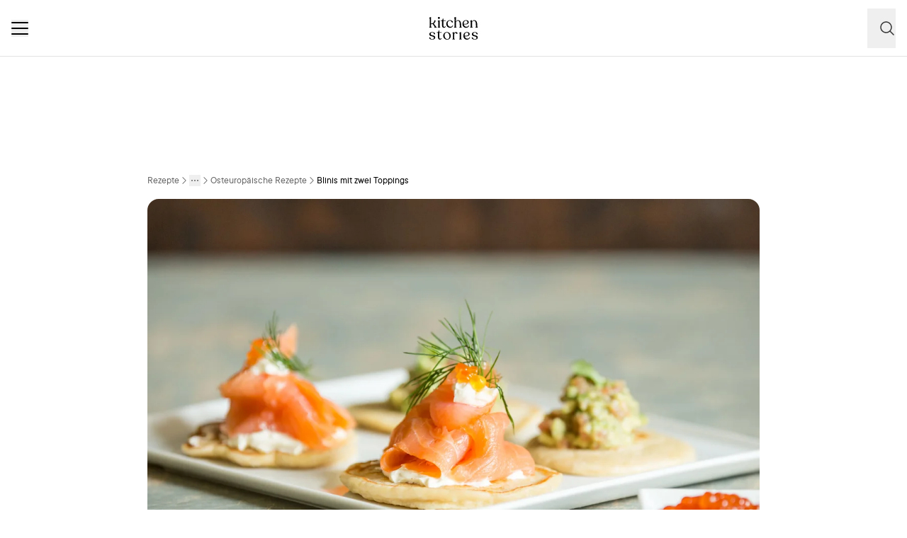

--- FILE ---
content_type: text/html; charset=utf-8
request_url: https://www.kitchenstories.com/de/rezepte/blinis-mit-zwei-toppings
body_size: 74502
content:
<!DOCTYPE html><html lang="de"><head><meta name="viewport" content="width=device-width"/><script type="application/ld+json">[{"@context":"https://schema.org","@type":"BreadcrumbList","itemListElement":[{"@type":"ListItem","position":1,"name":"Homepage","item":"https://www.kitchenstories.com/de"},{"@type":"ListItem","position":2,"name":"Rezepte","item":"https://www.kitchenstories.com/de/rezepte"},{"@type":"ListItem","position":3,"name":"Internationale Küche","item":"https://www.kitchenstories.com/de/kategorien/internationale-kuche"},{"@type":"ListItem","position":4,"name":"Osteuropäische Rezepte","item":"https://www.kitchenstories.com/de/kategorien/osteuropaeische-rezepte"},{"@type":"ListItem","position":5,"name":"Blinis mit zwei Toppings","item":"https://www.kitchenstories.com/de/rezepte/blinis-mit-zwei-toppings"}]},{"@context":"https://schema.org","@type":"BreadcrumbList","itemListElement":[{"@type":"ListItem","position":1,"name":"Kategorien","item":"https://www.kitchenstories.com/de/kategorien"},{"@type":"ListItem","position":2,"name":"Snacks","item":"https://www.kitchenstories.com/de/kategorien/snacks"}]},{"@context":"https://schema.org","@type":"BreadcrumbList","itemListElement":[{"@type":"ListItem","position":1,"name":"Kategorien","item":"https://www.kitchenstories.com/de/kategorien"},{"@type":"ListItem","position":2,"name":"Partyrezepte","item":"https://www.kitchenstories.com/de/kategorien/partyrezepte"}]},{"@context":"https://schema.org","@type":"BreadcrumbList","itemListElement":[{"@type":"ListItem","position":1,"name":"Kategorien","item":"https://www.kitchenstories.com/de/kategorien"},{"@type":"ListItem","position":2,"name":"Anlass & Zubereitungsart","item":"https://www.kitchenstories.com/de/kategorien/anlass-zubereitungsart"}]},{"@context":"https://schema.org","@type":"BreadcrumbList","itemListElement":[{"@type":"ListItem","position":1,"name":"Kategorien","item":"https://www.kitchenstories.com/de/kategorien"},{"@type":"ListItem","position":2,"name":"Buffet","item":"https://www.kitchenstories.com/de/kategorien/buffet"}]}]</script><meta charSet="utf-8"/><script type="application/ld+json">{"@context":"https://schema.org/","@type":"Recipe","name":"Blinis mit zwei Toppings","image":["https://images.kitchenstories.io/recipeImages/RP08_20_10_BlinisWithTwoToppings_TitlePicture.jpg"],"author":{"@type":"Person","name":"Team"},"publisher":{"@type":"Organization","name":"Kitchen Stories"},"thumbnailUrl":"https://images.kitchenstories.io/recipeImages/RP08_20_10_BlinisWithTwoToppings_TitlePicture.jpg","datePublished":"2015-09-04T03:00:00+0000","description":"Buchweizenmehl, Weizenmehl, Salz und Backpulver in einer großen Schüssel vermengen.","prepTime":"PT1H","totalTime":"PT1H","keywords":"Snack,Brand Content,osteuropäisch,zuckerfrei,Valentinstag,Vorspeise,Meeresfrüchte,Käse,pescetarisch,Fisch,Dinner Party,Brunch,alkoholfrei,Fingerfood,new-year,Hochzeit,Bulthaup,Le Creuset,thermohauser,herzhaft,früchte,für vier,Getreide,milchprodukte,Kräuter","nutrition":{"@type":"NutritionInformation","servingSize":"1 Portionen","calories":"481 cal","proteinContent":"15 g","fatContent":"27 g","carbohydrateContent":"43 g"},"recipeYield":4,"recipeIngredient":["45 g Buchweizenmehl","150 g Weizenmehl","0.5 TL Salz","0.5 TL Backpulver","50 g Butter (geschmolzen)","1 Ei (groß)","200 ml Milch","1 Zweig Dill","1 Avocado","2 Tomaten","1 Schalotte","1.5 EL Zitronensaft","50 g Frischkäse","70 g Räucherlachs","20 g Fischeier","Salz","Pfeffer","Chiliflocken","Dill zum Servieren"],"recipeCategory":"Osteuropäische Rezepte","recipeCuisine":"osteuropäisch","recipeInstructions":[{"@type":"HowToStep","text":"Buchweizenmehl, Weizenmehl, Salz und Backpulver in einer großen Schüssel vermengen."},{"@type":"HowToStep","text":"Etwas geschmolzene Butter, Ei und Milch zur Mehlmischung geben. Zu einem dickflüssigen Teig verarbeiten. Beiseitestellen."},{"@type":"HowToStep","text":"Dill fein hacken. Avocado schälen und entkernen. Tomaten vierteln und Kerne entfernen. Tomaten, Avocado und Schalotte klein würfeln."},{"@type":"HowToStep","text":"Für das Avocado-Tomaten-Tatar Avocado und Schalotte in einer Schüssel vermengen. Mit etwas Zitronensaft, Chiliflocken, Salz und Pfeffer abschmecken."},{"@type":"HowToStep","text":"Tomatenwürfel unterheben. Beiseitestellen."},{"@type":"HowToStep","text":"Für das Frischkäse-Topping Frischkäse, Dill und restlichen Zitronensaft glatt rühren. Mit Salz und Pfeffer abschmecken. Beiseitestellen."},{"@type":"HowToStep","text":"Restliche Butter in eine große, beschichtete Pfanne geben. Teig darin bei mittlerer Hitze in Form von kleinen Kreisen ausbacken. Dabei ca. 2 – 3 Min. warten, bis sich die Ränder von der Pfanne lösen und der Teig oben kleine Bläschen wirft. Dann wenden und ca. weitere 2 – 3  Min. von der anderen Seite anbraten. Auf eine Servierplatte geben."},{"@type":"HowToStep","text":"Hälfte der Blinis mit Frischkäse-Topping bestreichen. Räucherlachs in mundgerechte Stücke zupfen. Lachs auf den Frischkäse geben und mit Kaviar garnieren. Restliche Blinis mit dem Avocado-Tomaten-Tatar bestreichen. Nach Wunsch mit mehr Dill garnieren. Als Vorspeise, Frühstück oder Snack genießen."}],"aggregateRating":{"@type":"AggregateRating","ratingValue":"4.6","ratingCount":24,"bestRating":5,"worstRating":1},"reviews":[{"@type":"Review","author":{"@type":"Person","name":"vanessa-marie-f0pm"},"reviewBody":"perfekt","datePublished":"2021-11-29T14:04:28+0000"},{"@type":"Review","author":{"@type":"Person","name":"alina-kosareva"},"reviewBody":"Das ist köstlich, aber das sind keine Blini. Blini sind eher wie Crpes, was du gekocht hast, ähnelt eher Oladyi. Außerdem ist dies kein traditionelles Topping, ich würde viel lieber zu Beeren oder Äpfeln, Tworog (russischer Hüttenkäse) oder gebratenem Hackfleisch mit Zwiebeln gehen. Die sind viel häufiger","datePublished":"2021-11-21T15:46:27+0000"},{"@type":"Review","author":{"@type":"Person","name":"sabine-reichelt"},"reviewBody":"Das war sehr lecker!","datePublished":"2021-04-12T12:20:37+0000"},{"@type":"Review","author":{"@type":"Person","name":"nadine-pielok"},"reviewBody":"Raffiniert & lecker! 👌","datePublished":"2021-02-14T08:09:34+0000"},{"@type":"Review","author":{"@type":"Person","name":"jaballo"},"reviewBody":"Das heißt, ich muss ungefähr eine Stunde damit verbringen, den Brunch zu beenden? Scheint eine gute Vorlaufzeit für \"Brunch\".","datePublished":"2019-09-13T07:54:41+0000"}]}</script><title>Blinis mit zwei Toppings | Rezept | Kitchen Stories</title><meta name="robots" content="index,follow"/><meta name="description" content="Entdecke mehr als 11.000 Kochrezepte und Backrezepte - Inspiration zum Kochen mit einfachen Rezepten, Videos und Artikeln mit vielen Tipps von Profis"/><link rel="alternate" hrefLang="en" href="https://www.kitchenstories.com/en/recipes/blinis-with-two-toppings"/><link rel="alternate" hrefLang="de" href="https://www.kitchenstories.com/de/rezepte/blinis-mit-zwei-toppings"/><link rel="alternate" hrefLang="x-default" href="https://www.kitchenstories.com/de/rezepte/blinis-mit-zwei-toppings"/><meta name="twitter:card" content="summary_large_image"/><meta name="twitter:site" content="@1KitchenStories"/><meta name="twitter:creator" content="@1KitchenStories"/><meta property="fb:app_id" content="371043829687601"/><meta property="og:title" content="Blinis mit zwei Toppings | Rezept | Kitchen Stories"/><meta property="og:description" content="Entdecke mehr als 11.000 Kochrezepte und Backrezepte - Inspiration zum Kochen mit einfachen Rezepten, Videos und Artikeln mit vielen Tipps von Profis"/><meta property="og:url" content="https://www.kitchenstories.com/de/rezepte/blinis-mit-zwei-toppings"/><meta property="og:type" content="website"/><meta property="og:image" content="https://images.services.kitchenstories.io/YOac1bDWV9tXiJadZSmE0lKHgbQ=/1200x0/filters:quality(80)/images.kitchenstories.io/recipeImages/RP08_20_10_BlinisWithTwoToppings_TitlePicture.jpg"/><meta property="og:image:alt" content="Blinis mit zwei Toppings | Rezept | Kitchen Stories"/><meta property="og:image:type" content="image/jpeg"/><meta property="og:image:width" content="1200"/><meta property="og:site_name" content="Kitchen Stories"/><link rel="canonical" href="https://www.kitchenstories.com/de/rezepte/blinis-mit-zwei-toppings"/><meta name="keywords" content="Snack,Brand Content,osteuropäisch,zuckerfrei,Valentinstag,Vorspeise,Meeresfrüchte,Käse,pescetarisch,Fisch,Dinner Party,Brunch,alkoholfrei,Fingerfood,new-year,Hochzeit,Bulthaup,Le Creuset,thermohauser,herzhaft,früchte,für vier,Getreide,milchprodukte,Kräuter"/><meta property="p:domain_verify" content="35da84559cb155fb028462f3cedb99b7"/><meta property="apple-itunes-app" content="app-id=771068291"/><meta property="apple-mobile-web-app-title" content="Kitchen Stories"/><meta property="application-name" content="Kitchen Stories"/><meta property="theme-color" content="#faf5f0"/><meta name="robots" content="max-image-preview:large"/><link rel="icon" href="/favicon/favicon.ico"/><link rel="apple-touch-icon" href="/favicon/apple-touch-icon.png" sizes="180x180"/><link rel="manifest" href="/favicon/manifest.webmanifest"/><script type="application/ld+json">{"@context":"https://schema.org","@type":"WebSite","url":"https://www.kitchenstories.com/de","potentialAction":[{"@type":"SearchAction","target":"https://www.kitchenstories.com/de/suche?search={search_term_string}","query-input":"required name=search_term_string"}]}</script><link rel="preload" as="image" imageSrcSet="https://images.services.kitchenstories.io/yDE2k_y69fPJ5KVAHdl6mpgDuS0=/640x0/filters:quality(85)/images.kitchenstories.io/recipeImages/RP08_20_10_BlinisWithTwoToppings_TitlePicture.jpg 640w, https://images.services.kitchenstories.io/V43RVtosbOZcJbG-AsthxFU8578=/750x0/filters:quality(85)/images.kitchenstories.io/recipeImages/RP08_20_10_BlinisWithTwoToppings_TitlePicture.jpg 750w, https://images.services.kitchenstories.io/jRmhT2z6dbHk0dsPPKVUCylJXRs=/828x0/filters:quality(85)/images.kitchenstories.io/recipeImages/RP08_20_10_BlinisWithTwoToppings_TitlePicture.jpg 828w, https://images.services.kitchenstories.io/jd47JHlxPeAqf1QneQHJPkKJfeE=/1080x0/filters:quality(85)/images.kitchenstories.io/recipeImages/RP08_20_10_BlinisWithTwoToppings_TitlePicture.jpg 1080w, https://images.services.kitchenstories.io/eNLWJYCET7f6MedzZTLQ16mI6Q0=/1200x0/filters:quality(85)/images.kitchenstories.io/recipeImages/RP08_20_10_BlinisWithTwoToppings_TitlePicture.jpg 1200w, https://images.services.kitchenstories.io/bQI9OMMGpahVWjNmF4Ff2Ac1BSA=/1920x0/filters:quality(85)/images.kitchenstories.io/recipeImages/RP08_20_10_BlinisWithTwoToppings_TitlePicture.jpg 1920w, https://images.services.kitchenstories.io/bjU6yJI73FdKbkf4sTfM1HVN-s4=/2048x0/filters:quality(85)/images.kitchenstories.io/recipeImages/RP08_20_10_BlinisWithTwoToppings_TitlePicture.jpg 2048w, https://images.services.kitchenstories.io/rlRZC6PoTay1lDo-pQOGDNCbE6U=/3840x0/filters:quality(85)/images.kitchenstories.io/recipeImages/RP08_20_10_BlinisWithTwoToppings_TitlePicture.jpg 3840w" imageSizes="(max-width: 768px) 100vw, 1200px" fetchpriority="high"/><meta name="next-head-count" content="36"/><link rel="preconnect" href="https://securepubads.g.doubleclick.net" crossorigin="anonymous"/><link rel="preconnect" href="https://kitchen.h5v.eu" crossorigin="anonymous"/><link rel="apple-touch-icon" sizes="180x180" href="/favicon/apple-touch-icon.png"/><link rel="icon" type="image/png" sizes="32x32" href="/favicon/favicon-32x32.png"/><link rel="icon" type="image/png" sizes="16x16" href="/favicon/favicon-16x16.png"/><link rel="shortcut icon" href="/favicon/favicon.ico"/><script id="tiktok_analytics" type="text/plain" class="cmplazyload" data-cmp-vendor="s3009">
              !function (w, d, t) {
                w.TiktokAnalyticsObject=t;var ttq=w[t]=w[t]||[];ttq.methods=["page","track","identify","instances","debug","on","off","once","ready","alias","group","enableCookie","disableCookie"],ttq.setAndDefer=function(t,e){t[e]=function(){t.push([e].concat(Array.prototype.slice.call(arguments,0)))}};for(var i=0;i<ttq.methods.length;i++)ttq.setAndDefer(ttq,ttq.methods[i]);ttq.instance=function(t){for(var e=ttq._i[t]||[],n=0;n<ttq.methods.length;n++
          )ttq.setAndDefer(e,ttq.methods[n]);return e},ttq.load=function(e,n){var i="https://analytics.tiktok.com/i18n/pixel/events.js";ttq._i=ttq._i||{},ttq._i[e]=[],ttq._i[e]._u=i,ttq._t=ttq._t||{},ttq._t[e]=+new Date,ttq._o=ttq._o||{},ttq._o[e]=n||{};n=document.createElement("script");n.type="text/javascript",n.async=!0,n.src=i+"?sdkid="+e+"&lib="+t;e=document.getElementsByTagName("script")[0];e.parentNode.insertBefore(n,e)};
              
                ttq.load('CL54P1BC77U2BTVQSSV0');
                ttq.page();
              }(window, document, 'ttq');
          </script><link rel="preload" href="https://www.kitchenstories.com/_next/static/media/ba0901629cc3051f-s.p.woff2" as="font" type="font/woff2" crossorigin="anonymous" data-next-font="size-adjust"/><link rel="preload" href="https://www.kitchenstories.com/_next/static/media/4aac67694c8a1131-s.p.woff2" as="font" type="font/woff2" crossorigin="anonymous" data-next-font="size-adjust"/><link rel="preload" href="https://www.kitchenstories.com/_next/static/media/2c7237d2340ce795-s.p.woff2" as="font" type="font/woff2" crossorigin="anonymous" data-next-font="size-adjust"/><link rel="preload" href="https://www.kitchenstories.com/_next/static/media/b1d7d54150d35006-s.p.woff2" as="font" type="font/woff2" crossorigin="anonymous" data-next-font="size-adjust"/><script id="highfivve_cmp_integration" data-nscript="beforeInteractive">
             if(!("gdprAppliesGlobally" in window)){window.gdprAppliesGlobally=true}if(!("cmp_id" in window)||window.cmp_id<1){window.cmp_id=0}if(!("cmp_cdid" in window)){window.cmp_cdid="fc35435bb1494"}if(!("cmp_params" in window)){window.cmp_params=""}if(!("cmp_host" in window)){window.cmp_host="b.delivery.consentmanager.net"}if(!("cmp_cdn" in window)){window.cmp_cdn="cdn.consentmanager.net"}if(!("cmp_proto" in window)){window.cmp_proto="https:"}if(!("cmp_codesrc" in window)){window.cmp_codesrc="1"}window.cmp_getsupportedLangs=function(){var b=["DE","EN","FR","IT","NO","DA","FI","ES","PT","RO","BG","ET","EL","GA","HR","LV","LT","MT","NL","PL","SV","SK","SL","CS","HU","RU","SR","ZH","TR","UK","AR","BS"];if("cmp_customlanguages" in window){for(var a=0;a<window.cmp_customlanguages.length;a++){b.push(window.cmp_customlanguages[a].l.toUpperCase())}}return b};window.cmp_getRTLLangs=function(){var a=["AR"];if("cmp_customlanguages" in window){for(var b=0;b<window.cmp_customlanguages.length;b++){if("r" in window.cmp_customlanguages[b]&&window.cmp_customlanguages[b].r){a.push(window.cmp_customlanguages[b].l)}}}return a};window.cmp_getlang=function(a){if(typeof(a)!="boolean"){a=true}if(a&&typeof(cmp_getlang.usedlang)=="string"&&cmp_getlang.usedlang!==""){return cmp_getlang.usedlang}return window.cmp_getlangs()[0]};window.cmp_getlangs=function(){var g=window.cmp_getsupportedLangs();var c=[];var f=location.hash;var e=location.search;var j="cmp_params" in window?window.cmp_params:"";var a="languages" in navigator?navigator.languages:[];if(f.indexOf("cmplang=")!=-1){c.push(f.substr(f.indexOf("cmplang=")+8,2).toUpperCase())}else{if(e.indexOf("cmplang=")!=-1){c.push(e.substr(e.indexOf("cmplang=")+8,2).toUpperCase())}else{if(j.indexOf("cmplang=")!=-1){c.push(j.substr(j.indexOf("cmplang=")+8,2).toUpperCase())}else{if("cmp_setlang" in window&&window.cmp_setlang!=""){c.push(window.cmp_setlang.toUpperCase())}else{if("cmp_langdetect" in window&&window.cmp_langdetect==1){c.push(window.cmp_getPageLang())}else{if(a.length>0){for(var d=0;d<a.length;d++){c.push(a[d])}}if("language" in navigator){c.push(navigator.language)}if("userLanguage" in navigator){c.push(navigator.userLanguage)}}}}}}var h=[];for(var d=0;d<c.length;d++){var b=c[d].toUpperCase();if(b.length<2){continue}if(g.indexOf(b)!=-1){h.push(b)}else{if(b.indexOf("-")!=-1){b=b.substr(0,2)}if(g.indexOf(b)!=-1){h.push(b)}}}if(h.length==0&&typeof(cmp_getlang.defaultlang)=="string"&&cmp_getlang.defaultlang!==""){return[cmp_getlang.defaultlang.toUpperCase()]}else{return h.length>0?h:["EN"]}};window.cmp_getPageLangs=function(){var a=window.cmp_getXMLLang();if(a!=""){a=[a.toUpperCase()]}else{a=[]}a=a.concat(window.cmp_getLangsFromURL());return a.length>0?a:["EN"]};window.cmp_getPageLang=function(){var a=window.cmp_getPageLangs();return a.length>0?a[0]:""};window.cmp_getLangsFromURL=function(){var c=window.cmp_getsupportedLangs();var b=location;var m="toUpperCase";var g=b.hostname[m]()+".";var a=b.pathname[m]()+"/";var f=[];for(var e=0;e<c.length;e++){var j=a.substring(0,c[e].length+1);if(g.substring(0,c[e].length+1)==c[e]+"."){f.push(c[e][m]())}else{if(c[e].length==5){var k=c[e].substring(3,5)+"-"+c[e].substring(0,2);if(g.substring(0,k.length+1)==k+"."){f.push(c[e][m]())}}else{if(j==c[e]+"/"||j=="/"+c[e]){f.push(c[e][m]())}else{if(j==c[e].replace("-","/")+"/"||j=="/"+c[e].replace("-","/")){f.push(c[e][m]())}else{if(c[e].length==5){var k=c[e].substring(3,5)+"-"+c[e].substring(0,2);var h=a.substring(0,k.length+1);if(h==k+"/"||h==k.replace("-","/")+"/"){f.push(c[e][m]())}}}}}}}return f};window.cmp_getXMLLang=function(){var c=document.getElementsByTagName("html");if(c.length>0){var c=c[0]}else{c=document.documentElement}if(c&&c.getAttribute){var a=c.getAttribute("xml:lang");if(typeof(a)!="string"||a==""){a=c.getAttribute("lang")}if(typeof(a)=="string"&&a!=""){var b=window.cmp_getsupportedLangs();return b.indexOf(a.toUpperCase())!=-1?a:""}else{return""}}};(function(){var B=document;var C=B.getElementsByTagName;var o=window;var t="";var h="";var k="";var D=function(e){var i="cmp_"+e;e="cmp"+e+"=";var d="";var l=e.length;var G=location;var H=G.hash;var w=G.search;var u=H.indexOf(e);var F=w.indexOf(e);if(u!=-1){d=H.substring(u+l,9999)}else{if(F!=-1){d=w.substring(F+l,9999)}else{return i in o&&typeof(o[i])!=="function"?o[i]:""}}var E=d.indexOf("&");if(E!=-1){d=d.substring(0,E)}return d};var j=D("lang");if(j!=""){t=j;k=t}else{if("cmp_getlang" in o){t=o.cmp_getlang().toLowerCase();h=o.cmp_getlangs().slice(0,3).join("_");k=o.cmp_getPageLangs().slice(0,3).join("_");if("cmp_customlanguages" in o){var m=o.cmp_customlanguages;for(var x=0;x<m.length;x++){var a=m[x].l.toLowerCase();if(a==t){t="en"}}}}}var q=("cmp_proto" in o)?o.cmp_proto:"https:";if(q!="http:"&&q!="https:"){q="https:"}var n=("cmp_ref" in o)?o.cmp_ref:location.href;if(n.length>300){n=n.substring(0,300)}var z=function(d){var I=B.createElement("script");I.setAttribute("data-cmp-ab","2");I.type="text/javascript";I.async=true;I.src=d;var H=["body","div","span","script","head"];var w="currentScript";var F="parentElement";var l="appendChild";var G="body";if(B[w]&&B[w][F]){B[w][F][l](I)}else{if(B[G]){B[G][l](I)}else{for(var u=0;u<H.length;u++){var E=C(H[u]);if(E.length>0){E[0][l](I);break}}}}};var b=D("design");var c=D("regulationkey");var y=D("gppkey");var s=D("att");var f=o.encodeURIComponent;var g=false;try{g=B.cookie.length>0}catch(A){g=false}var p=q+"//"+o.cmp_host+"/delivery/cmp.php?";p+=("cmp_id" in o&&o.cmp_id>0?"id="+o.cmp_id:"")+("cmp_cdid" in o?"&cdid="+o.cmp_cdid:"")+"&h="+f(n);p+=(b!=""?"&cmpdesign="+f(b):"")+(c!=""?"&cmpregulationkey="+f(c):"")+(y!=""?"&cmpgppkey="+f(y):"");p+=(s!=""?"&cmpatt="+f(s):"")+("cmp_params" in o?"&"+o.cmp_params:"")+(g?"&__cmpfcc=1":"");z(p+"&l="+f(t)+"&ls="+f(h)+"&lp="+f(k)+"&o="+(new Date()).getTime());var r="js";var v=D("debugunminimized")!=""?"":".min";if(D("debugcoverage")=="1"){r="instrumented";v=""}if(D("debugtest")=="1"){r="jstests";v=""}z(q+"//"+o.cmp_cdn+"/delivery/"+r+"/cmp_final"+v+".js")})();window.cmp_addFrame=function(b){if(!window.frames[b]){if(document.body){var a=document.createElement("iframe");a.style.cssText="display:none";if("cmp_cdn" in window&&"cmp_ultrablocking" in window&&window.cmp_ultrablocking>0){a.src="//"+window.cmp_cdn+"/delivery/empty.html"}a.name=b;a.setAttribute("title","Intentionally hidden, please ignore");a.setAttribute("role","none");a.setAttribute("tabindex","-1");document.body.appendChild(a)}else{window.setTimeout(window.cmp_addFrame,10,b)}}};window.cmp_rc=function(c,b){var l="";try{l=document.cookie}catch(h){l=""}var j="";var f=0;var g=false;while(l!=""&&f<100){f++;while(l.substr(0,1)==" "){l=l.substr(1,l.length)}var k=l.substring(0,l.indexOf("="));if(l.indexOf(";")!=-1){var m=l.substring(l.indexOf("=")+1,l.indexOf(";"))}else{var m=l.substr(l.indexOf("=")+1,l.length)}if(c==k){j=m;g=true}var d=l.indexOf(";")+1;if(d==0){d=l.length}l=l.substring(d,l.length)}if(!g&&typeof(b)=="string"){j=b}return(j)};window.cmp_stub=function(){var a=arguments;__cmp.a=__cmp.a||[];if(!a.length){return __cmp.a}else{if(a[0]==="ping"){if(a[1]===2){a[2]({gdprApplies:gdprAppliesGlobally,cmpLoaded:false,cmpStatus:"stub",displayStatus:"hidden",apiVersion:"2.2",cmpId:31},true)}else{a[2](false,true)}}else{if(a[0]==="getUSPData"){a[2]({version:1,uspString:window.cmp_rc("__cmpccpausps","1---")},true)}else{if(a[0]==="getTCData"){__cmp.a.push([].slice.apply(a))}else{if(a[0]==="addEventListener"||a[0]==="removeEventListener"){__cmp.a.push([].slice.apply(a))}else{if(a.length==4&&a[3]===false){a[2]({},false)}else{__cmp.a.push([].slice.apply(a))}}}}}}};window.cmp_gpp_ping=function(){return{gppVersion:"1.1",cmpStatus:"stub",cmpDisplayStatus:"hidden",signalStatus:"not ready",supportedAPIs:["5:tcfcav1","7:usnat","8:usca","9:usva","10:usco","11:usut","12:usct"],cmpId:31,sectionList:[],applicableSections:[0],gppString:"",parsedSections:{}}};window.cmp_gppstub=function(){var c=arguments;__gpp.q=__gpp.q||[];if(!c.length){return __gpp.q}var h=c[0];var g=c.length>1?c[1]:null;var f=c.length>2?c[2]:null;var a=null;var j=false;if(h==="ping"){a=window.cmp_gpp_ping();j=true}else{if(h==="addEventListener"){__gpp.e=__gpp.e||[];if(!("lastId" in __gpp)){__gpp.lastId=0}__gpp.lastId++;var d=__gpp.lastId;__gpp.e.push({id:d,callback:g});a={eventName:"listenerRegistered",listenerId:d,data:true,pingData:window.cmp_gpp_ping()};j=true}else{if(h==="removeEventListener"){__gpp.e=__gpp.e||[];a=false;for(var e=0;e<__gpp.e.length;e++){if(__gpp.e[e].id==f){__gpp.e[e].splice(e,1);a=true;break}}j=true}else{__gpp.q.push([].slice.apply(c))}}}if(a!==null&&typeof(g)==="function"){g(a,j)}};window.cmp_msghandler=function(d){var a=typeof d.data==="string";try{var c=a?JSON.parse(d.data):d.data}catch(f){var c=null}if(typeof(c)==="object"&&c!==null&&"__cmpCall" in c){var b=c.__cmpCall;window.__cmp(b.command,b.parameter,function(h,g){var e={__cmpReturn:{returnValue:h,success:g,callId:b.callId}};d.source.postMessage(a?JSON.stringify(e):e,"*")})}if(typeof(c)==="object"&&c!==null&&"__uspapiCall" in c){var b=c.__uspapiCall;window.__uspapi(b.command,b.version,function(h,g){var e={__uspapiReturn:{returnValue:h,success:g,callId:b.callId}};d.source.postMessage(a?JSON.stringify(e):e,"*")})}if(typeof(c)==="object"&&c!==null&&"__tcfapiCall" in c){var b=c.__tcfapiCall;window.__tcfapi(b.command,b.version,function(h,g){var e={__tcfapiReturn:{returnValue:h,success:g,callId:b.callId}};d.source.postMessage(a?JSON.stringify(e):e,"*")},b.parameter)}if(typeof(c)==="object"&&c!==null&&"__gppCall" in c){var b=c.__gppCall;window.__gpp(b.command,function(h,g){var e={__gppReturn:{returnValue:h,success:g,callId:b.callId}};d.source.postMessage(a?JSON.stringify(e):e,"*")},"parameter" in b?b.parameter:null,"version" in b?b.version:1)}};window.cmp_setStub=function(a){if(!(a in window)||(typeof(window[a])!=="function"&&typeof(window[a])!=="object"&&(typeof(window[a])==="undefined"||window[a]!==null))){window[a]=window.cmp_stub;window[a].msgHandler=window.cmp_msghandler;window.addEventListener("message",window.cmp_msghandler,false)}};window.cmp_setGppStub=function(a){if(!(a in window)||(typeof(window[a])!=="function"&&typeof(window[a])!=="object"&&(typeof(window[a])==="undefined"||window[a]!==null))){window[a]=window.cmp_gppstub;window[a].msgHandler=window.cmp_msghandler;window.addEventListener("message",window.cmp_msghandler,false)}};if(!("cmp_noiframepixel" in window)){window.cmp_addFrame("__cmpLocator")}if((!("cmp_disableusp" in window)||!window.cmp_disableusp)&&!("cmp_noiframepixel" in window)){window.cmp_addFrame("__uspapiLocator")}if((!("cmp_disabletcf" in window)||!window.cmp_disabletcf)&&!("cmp_noiframepixel" in window)){window.cmp_addFrame("__tcfapiLocator")}if((!("cmp_disablegpp" in window)||!window.cmp_disablegpp)&&!("cmp_noiframepixel" in window)){window.cmp_addFrame("__gppLocator")}window.cmp_setStub("__cmp");if(!("cmp_disabletcf" in window)||!window.cmp_disabletcf){window.cmp_setStub("__tcfapi")}if(!("cmp_disableusp" in window)||!window.cmp_disableusp){window.cmp_setStub("__uspapi")}if(!("cmp_disablegpp" in window)||!window.cmp_disablegpp){window.cmp_setGppStub("__gpp")};
              window.cmp_addFrame("__cmapiLocator");
              window.cmp_addFrame("__tcfapiLocator");//remove this line to remove IAB TCF v2 support
              window.cmp_setStub("__cmapi");
              window.cmp_setStub("__tcfapi");//remove this line to remove IAB TCF v2 support
            </script><link rel="preload" href="https://www.kitchenstories.com/_next/static/css/11fda6b622ece748.css" as="style"/><link rel="stylesheet" href="https://www.kitchenstories.com/_next/static/css/11fda6b622ece748.css" data-n-g=""/><link rel="preload" href="https://www.kitchenstories.com/_next/static/css/999014ecbde9ab0c.css" as="style"/><link rel="stylesheet" href="https://www.kitchenstories.com/_next/static/css/999014ecbde9ab0c.css" data-n-p=""/><link rel="preload" href="https://www.kitchenstories.com/_next/static/css/71da5697a104eb86.css" as="style"/><link rel="stylesheet" href="https://www.kitchenstories.com/_next/static/css/71da5697a104eb86.css"/><noscript data-n-css=""></noscript><script defer="" nomodule="" src="https://www.kitchenstories.com/_next/static/chunks/polyfills-78c92fac7aa8fdd8.js"></script><script defer="" src="https://www.kitchenstories.com/_next/static/chunks/8686.ea0a6ff645143e80.js"></script><script defer="" src="https://www.kitchenstories.com/_next/static/chunks/2493.37da0e1895004238.js"></script><script defer="" src="https://www.kitchenstories.com/_next/static/chunks/5e405f82-88cb2f18e26ce18e.js"></script><script defer="" src="https://www.kitchenstories.com/_next/static/chunks/9842-077fb83c46f02355.js"></script><script defer="" src="https://www.kitchenstories.com/_next/static/chunks/9127-3eb35cda38cb5b5a.js"></script><script defer="" src="https://www.kitchenstories.com/_next/static/chunks/9016-76daa9e78fb0b9a6.js"></script><script defer="" src="https://www.kitchenstories.com/_next/static/chunks/1326.c343716021a81742.js"></script><script defer="" src="https://www.kitchenstories.com/_next/static/chunks/2643.394074fcd2fd8eb2.js"></script><script defer="" src="https://www.kitchenstories.com/_next/static/chunks/2495-89f2cc5fa592a1b5.js"></script><script defer="" src="https://www.kitchenstories.com/_next/static/chunks/6492.6be6a55e85d1e638.js"></script><script defer="" src="https://www.kitchenstories.com/_next/static/chunks/4277.6df014e393f5d4e1.js"></script><script defer="" src="https://www.kitchenstories.com/_next/static/chunks/1760-44548ba8757cf33e.js"></script><script defer="" src="https://www.kitchenstories.com/_next/static/chunks/6237.617ecf0902221529.js"></script><script defer="" src="https://www.kitchenstories.com/_next/static/chunks/7877.9a5142628c156e03.js"></script><script src="https://www.kitchenstories.com/_next/static/chunks/webpack-e6ab7a394d99aa65.js" defer=""></script><script src="https://www.kitchenstories.com/_next/static/chunks/framework-81b65f6671db45e6.js" defer=""></script><script src="https://www.kitchenstories.com/_next/static/chunks/main-d4657bf98212f872.js" defer=""></script><script src="https://www.kitchenstories.com/_next/static/chunks/pages/_app-78c686d4d6471281.js" defer=""></script><script src="https://www.kitchenstories.com/_next/static/chunks/2876-94f15138def602d4.js" defer=""></script><script src="https://www.kitchenstories.com/_next/static/chunks/7204-7db5910331dddf95.js" defer=""></script><script src="https://www.kitchenstories.com/_next/static/chunks/5813-e57283d1dc6ae501.js" defer=""></script><script src="https://www.kitchenstories.com/_next/static/chunks/7854-896f331c995af40e.js" defer=""></script><script src="https://www.kitchenstories.com/_next/static/chunks/9390-001fef2808b09cde.js" defer=""></script><script src="https://www.kitchenstories.com/_next/static/chunks/6897-a51688a26743b143.js" defer=""></script><script src="https://www.kitchenstories.com/_next/static/chunks/705-4c69a846c296d583.js" defer=""></script><script src="https://www.kitchenstories.com/_next/static/chunks/8847-bbb3df600f571e16.js" defer=""></script><script src="https://www.kitchenstories.com/_next/static/chunks/2343-87e75c21dc1807d7.js" defer=""></script><script src="https://www.kitchenstories.com/_next/static/chunks/9885-e7ceb76b68b3b7c4.js" defer=""></script><script src="https://www.kitchenstories.com/_next/static/chunks/pages/recipes/%5Bslug%5D-f7b8c779a64227f9.js" defer=""></script><script src="https://www.kitchenstories.com/_next/static/hzTicjHJ6vrwXxjMFIauv/_buildManifest.js" defer=""></script><script src="https://www.kitchenstories.com/_next/static/hzTicjHJ6vrwXxjMFIauv/_ssgManifest.js" defer=""></script><style id="__jsx-1346613585">:root{--font-aime:'__aime_138127', '__aime_Fallback_138127';--font-ttcommons:'__ttcommons_f9ee27', '__ttcommons_Fallback_f9ee27'}</style></head><body><div id="__next"><header class="fixed top-0 z-[499] flex h-[64px] w-full flex-col border-b-1 border-neutral-200 bg-neutral-50 md:h-[80px] print:hidden"><nav class="mx-4 flex h-full items-center justify-between xl:hidden print:hidden"><button aria-label="Menu" type="button" class="menu-animation relative m-0 size-6 cursor-pointer border-none bg-none align-middle hover:opacity-50"><span class="menu-animation__top-line z-[1] block h-0.5 w-full rounded-[1px] bg-neutral-900"></span><span class="menu-animation__middle-line z-[1] mb-1.5 block h-0.5 w-full rounded-[1px] bg-neutral-900"></span><span class="menu-animation__bottom-line z-[1] block h-0.5 w-full rounded-[1px] bg-neutral-900"></span></button><a class="absolute left-[50%] mx-auto translate-x-[-50%] md:mx-0 md:block print:absolute print:top-0 m-0 flex flex-shrink-0 cursor-pointer items-center border-none bg-none pl-0" title="Kitchen Stories" href="/de"><svg xmlns="http://www.w3.org/2000/svg" width="69" height="32" fill="none"><path fill="#000" d="M12.245 14.73v-.086c0-.406.77-.406.77-1.158v-6.39c0-.836-.77-1.008-.77-1.328v-.042c0-.15.13-.215.32-.32l1.65-.816c.451-.215.664 0 .664.301v8.598c0 .751.857.751.857 1.157v.086c0 .172-.193.28-.45.28h-2.637c-.253-.003-.404-.11-.404-.282m.215-13.379C12.46.558 13.018 0 13.897 0c.837 0 1.393.558 1.393 1.351s-.558 1.33-1.393 1.33c-.879 0-1.437-.537-1.437-1.33M24.313 9.8c0-3.217 2.358-5.276 5.276-5.296 2.338-.022 4.181 1.46 4.181 2.659 0 .428-.257.771-.857.751-1.243-.043-1.221-2.702-3.667-2.722-1.78 0-3.045 1.65-3.045 3.773 0 3.001 1.694 4.91 4.073 4.91 1.501 0 2.488-.942 2.98-2.014.171-.321.707-.258.622.171-.301 1.564-1.716 3.195-4.204 3.195-2.979-.002-5.359-2.318-5.359-5.427m32.229 2.357c-.28 1.285-1.609 3.067-4.245 3.067-2.98 0-5.146-2.186-5.146-5.446 0-3.11 2.144-5.254 5.124-5.276 2.144-.022 3.775 1.009 3.775 2.852 0 1.479-1.352 2.68-3.367 3.087-1.373.257-2.572.193-3.623.108.473 2.015 1.844 3.302 3.731 3.302 1.63 0 2.659-.837 3.11-1.865.19-.301.685-.235.64.171Zm-7.655-3.15c0 .256.022.513.044.77.964.064 2.252.108 3.388-.13 1.2-.256 1.929-.922 1.909-2.293-.022-1.244-.943-2.122-2.272-2.122-1.848 0-3.07 1.694-3.07 3.774Zm20.006 5.659v.086c0 .171-.172.28-.45.28H65.89c-.279 0-.45-.108-.45-.28v-.086c0-.406.815-.406.771-1.18l-.215-4.288c-.108-2.617-1.158-3.86-2.637-3.86-1.586 0-2.68 1.265-2.68 2.959v5.211c0 .752.857.752.857 1.158v.086c0 .171-.172.28-.45.28h-2.681c-.258 0-.429-.108-.429-.28v-.086c0-.406.837-.406.837-1.158V7.011c0-.922-.9-.878-.9-1.265v-.064c0-.15.129-.235.342-.32l1.608-.772c.407-.215.6 0 .6.32v1.565c.622-1.2 1.866-1.973 3.345-1.973 2.1 0 3.86 1.415 4.073 4.74l.235 4.225c.046.793.776.793.776 1.2Zm-59.008-.901L6.626 9.178C8.577 8.02 9.2 6.196 9.2 5.383c0-.494-.279-.859-.879-.859-1.735 0-.15 4.59-5.469 4.74V.42c0-.301-.235-.514-.621-.321L.428.936c-.213.084-.32.17-.32.34V1.3c0 .386.836.558.836 1.373v10.773c0 .751-.793.751-.793 1.2v.085c0 .171.172.28.45.28h2.66c.278 0 .45-.109.45-.28v-.086c0-.45-.857-.45-.857-1.2v-3.28a8.7 8.7 0 0 0 2.252-.342l2.744 3.946c.301.472-.406.45-.406.879v.063c0 .172.107.301.32.301h2.767c.215 0 .32-.107.32-.279v-.063c-.002-.453-.665-.475-.966-.904Zm35.462-.301-.235-4.31C44.919 5.916 43.161 4.5 41.06 4.5c-1.373 0-2.53.666-3.194 1.694l.028-3.487h-.004L37.91.38c0-.32-.235-.472-.622-.279L35.53.872c-.193.086-.301.194-.301.365v.064c0 .342.815.386.815 1.221v.317h-.002v10.663c0 .751-.793.73-.793 1.158v.063c0 .172.15.28.406.28h2.68c.258 0 .451-.108.451-.28v-.063c0-.429-.857-.407-.857-1.158V8.299c0-1.694 1.095-2.96 2.68-2.96 1.48 0 2.532 1.244 2.638 3.775l.215 4.374c.044.752-.771.772-.771 1.18v.086c0 .171.171.257.428.257h2.573c.257 0 .428-.085.428-.257v-.086c0-.408-.707-.43-.773-1.204m-22.19-7.89c.171 0 .32-.13.32-.32v-.216a.33.33 0 0 0-.32-.32h-2.958l-.022-2.037c0-.28-.085-.429-.342-.429h-.216c-.193 0-.343.15-.364.429-.108 1.221-.6 2.036-1.63 2.036h-.772c-.215 0-.32.13-.32.321v.216c0 .193.129.32.32.32h1.415v6.412c0 2.09 1.02 3.14 2.549 3.23l.099.004q.06.004.118.005.026-.002.05-.003.045 0 .089-.004c.283-.013.51-.06.679-.13a2.6 2.6 0 0 0 1.604-1.547c.136-.36-.339-.562-.572-.307-.272.53-.8.835-1.459.758-.725-.082-1.226-.87-1.226-1.986V5.574zM.107 29.521c0-.512.34-.79.833-.79 1.323 0 .64 2.605 3.502 2.605 1.367 0 2.435-.661 2.435-1.878 0-3.14-6.535-1.024-6.535-5.232 0-1.643 1.666-2.924 4.015-2.924 2.647 0 4.163 1.366 4.163 2.52 0 .426-.343.747-.769.747-1.217 0-.683-2.606-3.309-2.606-1.239 0-2.2.79-2.2 1.857 0 3.073 6.513.982 6.513 5.253 0 1.602-1.665 2.883-4.313 2.883-2.84 0-4.335-1.43-4.335-2.435m19.9-3.031c0-2.97 2.263-5.188 5.188-5.188 3.203 0 5.422 2.434 5.422 5.422 0 2.947-2.028 5.254-5.038 5.254-3.394-.002-5.572-2.586-5.572-5.489Zm8.732.874c0-2.988-1.58-5.36-3.757-5.36-1.815 0-3.074 1.495-3.074 3.888 0 2.733 1.58 5.38 3.928 5.38 1.666 0 2.903-1.515 2.903-3.908m11.35-4.419c0 .556-.258 1.004-.855 1.004-1.11 0-.576-1.494-1.9-1.494-1.176 0-1.816 1.345-1.816 2.947v4.869c0 .747.897.769.897 1.153v.086c0 .171-.15.257-.426.257H33.34c-.277 0-.426-.086-.426-.257v-.086c0-.384.79-.406.79-1.153v-6.49c0-.811-.854-.833-.854-1.24v-.042c0-.15.127-.277.32-.384l1.624-.725c.407-.192.556-.022.556.299v1.707c.47-1.367 1.453-2.092 2.775-2.092 1.28-.004 1.963.745 1.963 1.641Zm2.515 8.541V31.4c0-.406.769-.406.769-1.153v-6.363c0-.833-.769-1.005-.769-1.325v-.042c0-.15.127-.213.32-.32l1.644-.812c.449-.213.662 0 .662.3v8.562c0 .747.854.747.854 1.153v.086c0 .171-.19.277-.448.277H43.01c-.257 0-.406-.106-.406-.277m17.581-1.965c0-.512.34-.79.833-.79 1.323 0 .64 2.605 3.502 2.605 1.367 0 2.435-.661 2.435-1.878 0-3.14-6.535-1.024-6.535-5.232 0-1.643 1.666-2.924 4.015-2.924 2.647 0 4.163 1.366 4.163 2.52 0 .426-.343.747-.769.747-1.217 0-.683-2.606-3.309-2.606-1.239 0-2.2.791-2.2 1.857 0 3.074 6.513.982 6.513 5.253 0 1.602-1.665 2.883-4.313 2.883-2.838 0-4.335-1.43-4.335-2.434Zm-42.718-7.175c.171 0 .32-.128.32-.321v-.213a.33.33 0 0 0-.32-.321H14.51l-.021-2.035c0-.279-.086-.428-.343-.428h-.213c-.194 0-.343.15-.365.428-.108 1.22-.6 2.035-1.626 2.035h-.771c-.213 0-.321.127-.321.32v.214c0 .193.127.32.32.32h1.414v6.401c0 2.085 1.017 3.133 2.544 3.223q.05.002.097.005.06.003.118.004l.05-.002q.045 0 .089-.005a2 2 0 0 0 .676-.13 2.59 2.59 0 0 0 1.6-1.544c.136-.36-.338-.562-.571-.305-.273.527-.798.835-1.457.758-.725-.081-1.224-.868-1.224-1.982v-6.422zm40.343 6.587C57.531 30.218 56.203 32 53.566 32c-2.979 0-5.145-2.186-5.145-5.447 0-3.109 2.144-5.253 5.123-5.275 2.145-.022 3.775 1.008 3.775 2.852 0 1.478-1.35 2.68-3.366 3.087-1.373.257-2.573.193-3.623.107.472 2.015 1.843 3.303 3.73 3.303 1.631 0 2.66-.837 3.11-1.866.191-.3.683-.235.642.172Zm-7.654-3.151c0 .257.021.514.043.771.965.064 2.253.108 3.389-.13 1.2-.256 1.929-.922 1.909-2.293-.022-1.244-.943-2.123-2.272-2.123-1.848 0-3.07 1.694-3.07 3.775Z"></path></svg></a><div class="flex items-center"><button class="py-4 pl-4"><svg xmlns="http://www.w3.org/2000/svg" viewBox="0 0 24 24" fill="currentColor" aria-hidden="true" data-slot="icon" class="size-6 text-neutral-700 xl:hidden"><path fill-rule="evenodd" d="M10.5 3.75a6.75 6.75 0 1 0 0 13.5 6.75 6.75 0 0 0 0-13.5ZM2.25 10.5a8.25 8.25 0 1 1 14.59 5.28l4.69 4.69a.75.75 0 1 1-1.06 1.06l-4.69-4.69A8.25 8.25 0 0 1 2.25 10.5Z" clip-rule="evenodd"></path></svg><div class="group hidden h-[42px] items-center gap-2 rounded-lg border border-neutral-200 px-2 py-3 text-neutral-700 hover:bg-neutral-100 xl:flex"><svg xmlns="http://www.w3.org/2000/svg" viewBox="0 0 24 24" fill="currentColor" aria-hidden="true" data-slot="icon" class="size-4 text-neutral-700"><path fill-rule="evenodd" d="M10.5 3.75a6.75 6.75 0 1 0 0 13.5 6.75 6.75 0 0 0 0-13.5ZM2.25 10.5a8.25 8.25 0 1 1 14.59 5.28l4.69 4.69a.75.75 0 1 1-1.06 1.06l-4.69-4.69A8.25 8.25 0 0 1 2.25 10.5Z" clip-rule="evenodd"></path></svg><span>Rezepte suchen</span></div></button></div></nav><nav aria-label="Main" data-orientation="horizontal" dir="ltr" class="mx-8 hidden h-full items-center xl:flex"><a class="md:mx-0 md:block print:absolute print:top-0 m-0 flex flex-shrink-0 cursor-pointer items-center border-none bg-none pl-0" title="Kitchen Stories" href="/de"><svg xmlns="http://www.w3.org/2000/svg" width="69" height="32" fill="none"><path fill="#000" d="M12.245 14.73v-.086c0-.406.77-.406.77-1.158v-6.39c0-.836-.77-1.008-.77-1.328v-.042c0-.15.13-.215.32-.32l1.65-.816c.451-.215.664 0 .664.301v8.598c0 .751.857.751.857 1.157v.086c0 .172-.193.28-.45.28h-2.637c-.253-.003-.404-.11-.404-.282m.215-13.379C12.46.558 13.018 0 13.897 0c.837 0 1.393.558 1.393 1.351s-.558 1.33-1.393 1.33c-.879 0-1.437-.537-1.437-1.33M24.313 9.8c0-3.217 2.358-5.276 5.276-5.296 2.338-.022 4.181 1.46 4.181 2.659 0 .428-.257.771-.857.751-1.243-.043-1.221-2.702-3.667-2.722-1.78 0-3.045 1.65-3.045 3.773 0 3.001 1.694 4.91 4.073 4.91 1.501 0 2.488-.942 2.98-2.014.171-.321.707-.258.622.171-.301 1.564-1.716 3.195-4.204 3.195-2.979-.002-5.359-2.318-5.359-5.427m32.229 2.357c-.28 1.285-1.609 3.067-4.245 3.067-2.98 0-5.146-2.186-5.146-5.446 0-3.11 2.144-5.254 5.124-5.276 2.144-.022 3.775 1.009 3.775 2.852 0 1.479-1.352 2.68-3.367 3.087-1.373.257-2.572.193-3.623.108.473 2.015 1.844 3.302 3.731 3.302 1.63 0 2.659-.837 3.11-1.865.19-.301.685-.235.64.171Zm-7.655-3.15c0 .256.022.513.044.77.964.064 2.252.108 3.388-.13 1.2-.256 1.929-.922 1.909-2.293-.022-1.244-.943-2.122-2.272-2.122-1.848 0-3.07 1.694-3.07 3.774Zm20.006 5.659v.086c0 .171-.172.28-.45.28H65.89c-.279 0-.45-.108-.45-.28v-.086c0-.406.815-.406.771-1.18l-.215-4.288c-.108-2.617-1.158-3.86-2.637-3.86-1.586 0-2.68 1.265-2.68 2.959v5.211c0 .752.857.752.857 1.158v.086c0 .171-.172.28-.45.28h-2.681c-.258 0-.429-.108-.429-.28v-.086c0-.406.837-.406.837-1.158V7.011c0-.922-.9-.878-.9-1.265v-.064c0-.15.129-.235.342-.32l1.608-.772c.407-.215.6 0 .6.32v1.565c.622-1.2 1.866-1.973 3.345-1.973 2.1 0 3.86 1.415 4.073 4.74l.235 4.225c.046.793.776.793.776 1.2Zm-59.008-.901L6.626 9.178C8.577 8.02 9.2 6.196 9.2 5.383c0-.494-.279-.859-.879-.859-1.735 0-.15 4.59-5.469 4.74V.42c0-.301-.235-.514-.621-.321L.428.936c-.213.084-.32.17-.32.34V1.3c0 .386.836.558.836 1.373v10.773c0 .751-.793.751-.793 1.2v.085c0 .171.172.28.45.28h2.66c.278 0 .45-.109.45-.28v-.086c0-.45-.857-.45-.857-1.2v-3.28a8.7 8.7 0 0 0 2.252-.342l2.744 3.946c.301.472-.406.45-.406.879v.063c0 .172.107.301.32.301h2.767c.215 0 .32-.107.32-.279v-.063c-.002-.453-.665-.475-.966-.904Zm35.462-.301-.235-4.31C44.919 5.916 43.161 4.5 41.06 4.5c-1.373 0-2.53.666-3.194 1.694l.028-3.487h-.004L37.91.38c0-.32-.235-.472-.622-.279L35.53.872c-.193.086-.301.194-.301.365v.064c0 .342.815.386.815 1.221v.317h-.002v10.663c0 .751-.793.73-.793 1.158v.063c0 .172.15.28.406.28h2.68c.258 0 .451-.108.451-.28v-.063c0-.429-.857-.407-.857-1.158V8.299c0-1.694 1.095-2.96 2.68-2.96 1.48 0 2.532 1.244 2.638 3.775l.215 4.374c.044.752-.771.772-.771 1.18v.086c0 .171.171.257.428.257h2.573c.257 0 .428-.085.428-.257v-.086c0-.408-.707-.43-.773-1.204m-22.19-7.89c.171 0 .32-.13.32-.32v-.216a.33.33 0 0 0-.32-.32h-2.958l-.022-2.037c0-.28-.085-.429-.342-.429h-.216c-.193 0-.343.15-.364.429-.108 1.221-.6 2.036-1.63 2.036h-.772c-.215 0-.32.13-.32.321v.216c0 .193.129.32.32.32h1.415v6.412c0 2.09 1.02 3.14 2.549 3.23l.099.004q.06.004.118.005.026-.002.05-.003.045 0 .089-.004c.283-.013.51-.06.679-.13a2.6 2.6 0 0 0 1.604-1.547c.136-.36-.339-.562-.572-.307-.272.53-.8.835-1.459.758-.725-.082-1.226-.87-1.226-1.986V5.574zM.107 29.521c0-.512.34-.79.833-.79 1.323 0 .64 2.605 3.502 2.605 1.367 0 2.435-.661 2.435-1.878 0-3.14-6.535-1.024-6.535-5.232 0-1.643 1.666-2.924 4.015-2.924 2.647 0 4.163 1.366 4.163 2.52 0 .426-.343.747-.769.747-1.217 0-.683-2.606-3.309-2.606-1.239 0-2.2.79-2.2 1.857 0 3.073 6.513.982 6.513 5.253 0 1.602-1.665 2.883-4.313 2.883-2.84 0-4.335-1.43-4.335-2.435m19.9-3.031c0-2.97 2.263-5.188 5.188-5.188 3.203 0 5.422 2.434 5.422 5.422 0 2.947-2.028 5.254-5.038 5.254-3.394-.002-5.572-2.586-5.572-5.489Zm8.732.874c0-2.988-1.58-5.36-3.757-5.36-1.815 0-3.074 1.495-3.074 3.888 0 2.733 1.58 5.38 3.928 5.38 1.666 0 2.903-1.515 2.903-3.908m11.35-4.419c0 .556-.258 1.004-.855 1.004-1.11 0-.576-1.494-1.9-1.494-1.176 0-1.816 1.345-1.816 2.947v4.869c0 .747.897.769.897 1.153v.086c0 .171-.15.257-.426.257H33.34c-.277 0-.426-.086-.426-.257v-.086c0-.384.79-.406.79-1.153v-6.49c0-.811-.854-.833-.854-1.24v-.042c0-.15.127-.277.32-.384l1.624-.725c.407-.192.556-.022.556.299v1.707c.47-1.367 1.453-2.092 2.775-2.092 1.28-.004 1.963.745 1.963 1.641Zm2.515 8.541V31.4c0-.406.769-.406.769-1.153v-6.363c0-.833-.769-1.005-.769-1.325v-.042c0-.15.127-.213.32-.32l1.644-.812c.449-.213.662 0 .662.3v8.562c0 .747.854.747.854 1.153v.086c0 .171-.19.277-.448.277H43.01c-.257 0-.406-.106-.406-.277m17.581-1.965c0-.512.34-.79.833-.79 1.323 0 .64 2.605 3.502 2.605 1.367 0 2.435-.661 2.435-1.878 0-3.14-6.535-1.024-6.535-5.232 0-1.643 1.666-2.924 4.015-2.924 2.647 0 4.163 1.366 4.163 2.52 0 .426-.343.747-.769.747-1.217 0-.683-2.606-3.309-2.606-1.239 0-2.2.791-2.2 1.857 0 3.074 6.513.982 6.513 5.253 0 1.602-1.665 2.883-4.313 2.883-2.838 0-4.335-1.43-4.335-2.434Zm-42.718-7.175c.171 0 .32-.128.32-.321v-.213a.33.33 0 0 0-.32-.321H14.51l-.021-2.035c0-.279-.086-.428-.343-.428h-.213c-.194 0-.343.15-.365.428-.108 1.22-.6 2.035-1.626 2.035h-.771c-.213 0-.321.127-.321.32v.214c0 .193.127.32.32.32h1.414v6.401c0 2.085 1.017 3.133 2.544 3.223q.05.002.097.005.06.003.118.004l.05-.002q.045 0 .089-.005a2 2 0 0 0 .676-.13 2.59 2.59 0 0 0 1.6-1.544c.136-.36-.338-.562-.571-.305-.273.527-.798.835-1.457.758-.725-.081-1.224-.868-1.224-1.982v-6.422zm40.343 6.587C57.531 30.218 56.203 32 53.566 32c-2.979 0-5.145-2.186-5.145-5.447 0-3.109 2.144-5.253 5.123-5.275 2.145-.022 3.775 1.008 3.775 2.852 0 1.478-1.35 2.68-3.366 3.087-1.373.257-2.573.193-3.623.107.472 2.015 1.843 3.303 3.73 3.303 1.631 0 2.66-.837 3.11-1.866.191-.3.683-.235.642.172Zm-7.654-3.151c0 .257.021.514.043.771.965.064 2.253.108 3.389-.13 1.2-.256 1.929-.922 1.909-2.293-.022-1.244-.943-2.123-2.272-2.123-1.848 0-3.07 1.694-3.07 3.775Z"></path></svg></a><div style="position:relative"><ul data-orientation="horizontal" class="ml-11 flex space-x-8" dir="ltr"><li><button id="radix-:R16icm:-trigger-radix-:R1b6icm:" data-state="closed" aria-expanded="false" aria-controls="radix-:R16icm:-content-radix-:R1b6icm:" data-radix-collection-item=""><div class="my-0 ml-0 flex h-full cursor-pointer items-center p-0 no-underline"><a href="/de/rezepte" class="relative font-medium text-neutral-900 hover:text-neutral-900 hover:no-underline focus:outline-none" data-radix-collection-item=""><span class="xl:underline-animation text-lg before:absolute before:bottom-0 before:left-0 before:block before:h-[1px] before:w-full before:bg-neutral-900">Rezepte</span></a></div></button></li><li><button id="radix-:R16icm:-trigger-radix-:R2b6icm:" data-state="closed" aria-expanded="false" aria-controls="radix-:R16icm:-content-radix-:R2b6icm:" data-radix-collection-item=""><div class="my-0 ml-0 flex h-full cursor-pointer items-center p-0 no-underline"><a href="/de/stories" class="relative font-medium text-neutral-900 hover:text-neutral-900 hover:no-underline focus:outline-none" data-radix-collection-item=""><span class="xl:underline-animation text-lg before:absolute before:bottom-0 before:left-0 before:block before:h-[1px] before:w-full before:bg-neutral-900">Artikel</span></a></div></button></li><li><button id="radix-:R16icm:-trigger-radix-:R3b6icm:" data-state="closed" aria-expanded="false" aria-controls="radix-:R16icm:-content-radix-:R3b6icm:" data-radix-collection-item=""><div class="my-0 ml-0 flex h-full cursor-pointer items-center p-0 no-underline"><a href="/de/kategorien/news" class="relative font-medium text-neutral-900 hover:text-neutral-900 hover:no-underline focus:outline-none" data-radix-collection-item=""><span class="xl:underline-animation text-lg before:absolute before:bottom-0 before:left-0 before:block before:h-[1px] before:w-full before:bg-neutral-900">News</span></a></div></button></li><li><button id="radix-:R16icm:-trigger-radix-:R4b6icm:" data-state="closed" aria-expanded="false" aria-controls="radix-:R16icm:-content-radix-:R4b6icm:" data-radix-collection-item=""><div class="my-0 ml-0 flex h-full cursor-pointer items-center p-0 no-underline"><a href="/de/shopping-tipps" class="relative font-medium text-neutral-900 hover:text-neutral-900 hover:no-underline focus:outline-none" data-radix-collection-item=""><span class="xl:underline-animation text-lg before:absolute before:bottom-0 before:left-0 before:block before:h-[1px] before:w-full before:bg-neutral-900">Shopping Tipps</span></a></div></button></li><li><button id="radix-:R16icm:-trigger-radix-:R5b6icm:" data-state="closed" aria-expanded="false" aria-controls="radix-:R16icm:-content-radix-:R5b6icm:" data-radix-collection-item=""><div class="my-0 ml-0 flex h-full cursor-pointer items-center p-0 no-underline"><a class="relative font-medium text-neutral-900 hover:text-neutral-900 hover:no-underline focus:outline-none" href="https://pages.kitchenstories.com/de/app" rel="noopener noreferrer" target="_blank" data-radix-collection-item=""><span class="xl:underline-animation text-lg before:absolute before:bottom-0 before:left-0 before:block before:h-[1px] before:w-full before:bg-neutral-900">App</span></a></div></button></li><li><button id="radix-:R16icm:-trigger-radix-:R6b6icm:" data-state="closed" aria-expanded="false" aria-controls="radix-:R16icm:-content-radix-:R6b6icm:" data-radix-collection-item=""><div class="my-0 ml-0 flex h-full cursor-pointer items-center p-0 no-underline"><a class="relative font-medium text-neutral-900 hover:text-neutral-900 hover:no-underline focus:outline-none" href="https://www.kitchenstories.com/de/plus" rel="noopener noreferrer" target="_blank" data-radix-collection-item=""><span class="xl:underline-animation text-lg before:absolute before:bottom-0 before:left-0 before:block before:h-[1px] before:w-full before:bg-neutral-900">Plus</span></a></div></button></li><li><button id="radix-:R16icm:-trigger-radix-:R7b6icm:" data-state="closed" aria-expanded="false" aria-controls="radix-:R16icm:-content-radix-:R7b6icm:" data-radix-collection-item=""><div class="my-0 ml-0 flex h-full cursor-pointer items-center p-0 no-underline"><a href="/de/partners" class="relative font-medium text-neutral-900 hover:text-neutral-900 hover:no-underline focus:outline-none" data-radix-collection-item=""><span class="xl:underline-animation text-lg before:absolute before:bottom-0 before:left-0 before:block before:h-[1px] before:w-full before:bg-neutral-900">Partner</span></a></div></button></li></ul></div><button class="ml-auto w-full md:max-w-xs xl:mr-4"><svg xmlns="http://www.w3.org/2000/svg" viewBox="0 0 24 24" fill="currentColor" aria-hidden="true" data-slot="icon" class="size-6 text-neutral-700 xl:hidden"><path fill-rule="evenodd" d="M10.5 3.75a6.75 6.75 0 1 0 0 13.5 6.75 6.75 0 0 0 0-13.5ZM2.25 10.5a8.25 8.25 0 1 1 14.59 5.28l4.69 4.69a.75.75 0 1 1-1.06 1.06l-4.69-4.69A8.25 8.25 0 0 1 2.25 10.5Z" clip-rule="evenodd"></path></svg><div class="group hidden h-[42px] items-center gap-2 rounded-lg border border-neutral-200 px-2 py-3 text-neutral-700 hover:bg-neutral-100 xl:flex"><svg xmlns="http://www.w3.org/2000/svg" viewBox="0 0 24 24" fill="currentColor" aria-hidden="true" data-slot="icon" class="size-4 text-neutral-700"><path fill-rule="evenodd" d="M10.5 3.75a6.75 6.75 0 1 0 0 13.5 6.75 6.75 0 0 0 0-13.5ZM2.25 10.5a8.25 8.25 0 1 1 14.59 5.28l4.69 4.69a.75.75 0 1 1-1.06 1.06l-4.69-4.69A8.25 8.25 0 0 1 2.25 10.5Z" clip-rule="evenodd"></path></svg><span>Rezepte suchen</span></div></button><div class="relative print:hidden flex justify-end text-right md:ml-4 md:block"><div class="flex justify-end gap-x-3"><a class="m-0 flex cursor-pointer items-center justify-center gap-1 font-medium px-4 py-3 text-base rounded-full border border-green-cold-700 bg-transparent text-green-cold-700 md:hover:bg-green-cold-800 md:hover:text-neutral-50 hidden md:block" href="/de/login"><span class="grow-0">Anmelden</span></a><a class="m-0 flex cursor-pointer items-center justify-center gap-1 font-medium px-4 py-3 text-base rounded-full border border-green-cold-700 bg-green-cold-700 text-neutral-50 hover:bg-green-cold-800" href="/de/signup"><span class="grow-0">Registrieren</span></a></div></div></nav></header><main class="mb-20 mt-16 md:mt-20"><div data-ref="h5v-sticky-ad" class="h5v-sticky-ad-container h5v-footerAd--hidden" style="z-index:999"><div id="floor_ad"></div><div id="mobile_stickyad"></div><button class="h5v-sticky-ad-close-button" data-ref="h5v-sticky-ad-close"></button></div><div class="relative flex justify-center print:hidden absolute left-0 top-0 h-[1px] w-[1px]"><div id="wallpaper_pixel" style="z-index:1;width:100%;display:flex;justify-content:center"></div></div><article class="mx-auto w-full px-4 md:max-w-4xl bg-neutral-50 pt-4 lg:pt-12"><div class="relative flex justify-center print:hidden min-h-[250px] mb-4 !min-h-[100px] overflow-y-clip"><div id="header" style="z-index:1;width:100%;display:flex;justify-content:center"></div></div><nav aria-label="breadcrumb"><ol class="dark:text-gray-400 items-center gap-1.5 break-words text-sm sm:gap-2.5 mb-2 flex w-full flex-nowrap text-neutral-500"><li class="inline-flex items-center gap-1.5"><a class="hover:text-gray-950 dark:hover:text-gray-50 transition-colors" href="https://www.kitchenstories.com/de/rezepte">Rezepte</a></li><li role="presentation" aria-hidden="true" class="[&amp;&gt;svg]:size-3.5"><svg xmlns="http://www.w3.org/2000/svg" viewBox="0 0 24 24" fill="currentColor" aria-hidden="true" data-slot="icon" class="text-neutral-500"><path fill-rule="evenodd" d="M16.28 11.47a.75.75 0 0 1 0 1.06l-7.5 7.5a.75.75 0 0 1-1.06-1.06L14.69 12 7.72 5.03a.75.75 0 0 1 1.06-1.06l7.5 7.5Z" clip-rule="evenodd"></path></svg></li><li class="inline-flex items-center gap-1.5"><button class="relative hover:rounded-md hover:bg-neutral-100 hover:text-neutral-900"><span role="presentation" aria-hidden="true" class="flex items-center justify-center h-4 w-4"><svg xmlns="http://www.w3.org/2000/svg" viewBox="0 0 24 24" fill="currentColor" aria-hidden="true" data-slot="icon" class="h-4 w-4"><path fill-rule="evenodd" d="M4.5 12a1.5 1.5 0 1 1 3 0 1.5 1.5 0 0 1-3 0Zm6 0a1.5 1.5 0 1 1 3 0 1.5 1.5 0 0 1-3 0Zm6 0a1.5 1.5 0 1 1 3 0 1.5 1.5 0 0 1-3 0Z" clip-rule="evenodd"></path></svg><span class="sr-only">More</span></span><span class="sr-only">Toggle menu</span><div id="breadcrumbs-dropdown" class="absolute top-4 z-50 flex min-w-[8rem] animate-fadeIn flex-col gap-y-2 overflow-hidden rounded-md border border-neutral-200 bg-neutral-50 p-1 py-3 text-start shadow-md duration-150 hidden"><a href="https://www.kitchenstories.com/de/kategorien/internationale-kuche" class="w-40 text-wrap px-1 leading-4 text-neutral-500 hover:text-neutral-900">Internationale Küche</a></div></button></li><li role="presentation" aria-hidden="true" class="[&amp;&gt;svg]:size-3.5"><svg xmlns="http://www.w3.org/2000/svg" viewBox="0 0 24 24" fill="currentColor" aria-hidden="true" data-slot="icon" class="text-neutral-500"><path fill-rule="evenodd" d="M16.28 11.47a.75.75 0 0 1 0 1.06l-7.5 7.5a.75.75 0 0 1-1.06-1.06L14.69 12 7.72 5.03a.75.75 0 0 1 1.06-1.06l7.5 7.5Z" clip-rule="evenodd"></path></svg></li><li class="inline-flex items-center gap-1.5 overflow-hidden"><a class="hover:text-gray-950 dark:hover:text-gray-50 transition-colors line-clamp-1" href="https://www.kitchenstories.com/de/kategorien/osteuropaeische-rezepte">Osteuropäische Rezepte</a></li><li role="presentation" aria-hidden="true" class="[&amp;&gt;svg]:size-3.5"><svg xmlns="http://www.w3.org/2000/svg" viewBox="0 0 24 24" fill="currentColor" aria-hidden="true" data-slot="icon" class="text-neutral-500"><path fill-rule="evenodd" d="M16.28 11.47a.75.75 0 0 1 0 1.06l-7.5 7.5a.75.75 0 0 1-1.06-1.06L14.69 12 7.72 5.03a.75.75 0 0 1 1.06-1.06l7.5 7.5Z" clip-rule="evenodd"></path></svg></li><li class="inline-flex items-center gap-1.5 overflow-hidden"><span role="link" aria-disabled="true" aria-current="page" class="dark:text-gray-50 font-normal line-clamp-1 text-ellipsis text-neutral-900">Blinis mit zwei Toppings</span></li></ol></nav><div class="relative flex justify-center print:hidden min-h-[250px] !fixed bottom-0 left-0 my-4 h-[600px] overflow-y-clip md:hidden sidebar:inline-block"><div id="sidebar_left" style="z-index:1;width:100%;display:flex;justify-content:center"></div></div><div class="relative flex justify-center print:hidden min-h-[250px] !fixed bottom-0 right-0 my-4 h-[600px] overflow-y-clip md:hidden sidebar:block"><div id="sidebar" style="z-index:1;width:100%;display:flex;justify-content:center"></div></div><section class="-mx-4 md:mx-0"><div class="fallback-aspect-ratio-hero relative overflow-hidden md:mb-4 md:rounded-2xl print:mb-12 aspect-landscape"><img data-test="recipe-hero-image" alt="Blinis mit zwei Toppings" fetchpriority="high" width="1200" height="648" decoding="async" data-nimg="1" class="pointer-events-auto my-2 h-full w-full object-cover md:rounded-2xl" style="color:transparent;background-size:cover;background-position:50% 50%;background-repeat:no-repeat;background-image:url(&quot;data:image/svg+xml;charset=utf-8,%3Csvg xmlns=&#x27;http://www.w3.org/2000/svg&#x27; viewBox=&#x27;0 0 1200 648&#x27;%3E%3Cfilter id=&#x27;b&#x27; color-interpolation-filters=&#x27;sRGB&#x27;%3E%3CfeGaussianBlur stdDeviation=&#x27;20&#x27;/%3E%3CfeColorMatrix values=&#x27;1 0 0 0 0 0 1 0 0 0 0 0 1 0 0 0 0 0 100 -1&#x27; result=&#x27;s&#x27;/%3E%3CfeFlood x=&#x27;0&#x27; y=&#x27;0&#x27; width=&#x27;100%25&#x27; height=&#x27;100%25&#x27;/%3E%3CfeComposite operator=&#x27;out&#x27; in=&#x27;s&#x27;/%3E%3CfeComposite in2=&#x27;SourceGraphic&#x27;/%3E%3CfeGaussianBlur stdDeviation=&#x27;20&#x27;/%3E%3C/filter%3E%3Cimage width=&#x27;100%25&#x27; height=&#x27;100%25&#x27; x=&#x27;0&#x27; y=&#x27;0&#x27; preserveAspectRatio=&#x27;none&#x27; style=&#x27;filter: url(%23b);&#x27; href=&#x27;[data-uri]&#x27;/%3E%3C/svg%3E&quot;)" sizes="(max-width: 768px) 100vw, 1200px" srcSet="https://images.services.kitchenstories.io/yDE2k_y69fPJ5KVAHdl6mpgDuS0=/640x0/filters:quality(85)/images.kitchenstories.io/recipeImages/RP08_20_10_BlinisWithTwoToppings_TitlePicture.jpg 640w, https://images.services.kitchenstories.io/V43RVtosbOZcJbG-AsthxFU8578=/750x0/filters:quality(85)/images.kitchenstories.io/recipeImages/RP08_20_10_BlinisWithTwoToppings_TitlePicture.jpg 750w, https://images.services.kitchenstories.io/jRmhT2z6dbHk0dsPPKVUCylJXRs=/828x0/filters:quality(85)/images.kitchenstories.io/recipeImages/RP08_20_10_BlinisWithTwoToppings_TitlePicture.jpg 828w, https://images.services.kitchenstories.io/jd47JHlxPeAqf1QneQHJPkKJfeE=/1080x0/filters:quality(85)/images.kitchenstories.io/recipeImages/RP08_20_10_BlinisWithTwoToppings_TitlePicture.jpg 1080w, https://images.services.kitchenstories.io/eNLWJYCET7f6MedzZTLQ16mI6Q0=/1200x0/filters:quality(85)/images.kitchenstories.io/recipeImages/RP08_20_10_BlinisWithTwoToppings_TitlePicture.jpg 1200w, https://images.services.kitchenstories.io/bQI9OMMGpahVWjNmF4Ff2Ac1BSA=/1920x0/filters:quality(85)/images.kitchenstories.io/recipeImages/RP08_20_10_BlinisWithTwoToppings_TitlePicture.jpg 1920w, https://images.services.kitchenstories.io/bjU6yJI73FdKbkf4sTfM1HVN-s4=/2048x0/filters:quality(85)/images.kitchenstories.io/recipeImages/RP08_20_10_BlinisWithTwoToppings_TitlePicture.jpg 2048w, https://images.services.kitchenstories.io/rlRZC6PoTay1lDo-pQOGDNCbE6U=/3840x0/filters:quality(85)/images.kitchenstories.io/recipeImages/RP08_20_10_BlinisWithTwoToppings_TitlePicture.jpg 3840w" src="https://images.services.kitchenstories.io/rlRZC6PoTay1lDo-pQOGDNCbE6U=/3840x0/filters:quality(85)/images.kitchenstories.io/recipeImages/RP08_20_10_BlinisWithTwoToppings_TitlePicture.jpg"/></div></section><div class="md:grid md:grid-cols-recipe md:gap-x-6"><div class="md:col-start-1 md:row-start-1"><section class="pb-4 pt-6 md:mb-6 md:pb-6 md:pt-4 lg:mb-4 lg:border-b lg:border-neutral-300"><h1 data-test="recipe-title" id="title" class="scroll-m-20 text-balance text-center text-3xl font-medium md:text-left">Blinis mit zwei Toppings</h1><div class="my-4 border-b border-neutral-300 print:hidden"><div data-test="recipe-rating" class="mt-4 flex flex-col items-center justify-center gap-2 md:flex-row md:justify-start"><ul class="rc-rate" tabindex="0" role="radiogroup"><li class="rc-rate-star rc-rate-star-full"><div role="radio" aria-checked="true" aria-posinset="1" aria-setsize="5" tabindex="0"><div class="rc-rate-star-first"><svg xmlns="http://www.w3.org/2000/svg" viewBox="0 0 24 24" fill="currentColor" aria-hidden="true" data-slot="icon" class="h-8 w-8"><path fill-rule="evenodd" d="M10.788 3.21c.448-1.077 1.976-1.077 2.424 0l2.082 5.006 5.404.434c1.164.093 1.636 1.545.749 2.305l-4.117 3.527 1.257 5.273c.271 1.136-.964 2.033-1.96 1.425L12 18.354 7.373 21.18c-.996.608-2.231-.29-1.96-1.425l1.257-5.273-4.117-3.527c-.887-.76-.415-2.212.749-2.305l5.404-.434 2.082-5.005Z" clip-rule="evenodd"></path></svg></div><div class="rc-rate-star-second"><svg xmlns="http://www.w3.org/2000/svg" viewBox="0 0 24 24" fill="currentColor" aria-hidden="true" data-slot="icon" class="h-8 w-8"><path fill-rule="evenodd" d="M10.788 3.21c.448-1.077 1.976-1.077 2.424 0l2.082 5.006 5.404.434c1.164.093 1.636 1.545.749 2.305l-4.117 3.527 1.257 5.273c.271 1.136-.964 2.033-1.96 1.425L12 18.354 7.373 21.18c-.996.608-2.231-.29-1.96-1.425l1.257-5.273-4.117-3.527c-.887-.76-.415-2.212.749-2.305l5.404-.434 2.082-5.005Z" clip-rule="evenodd"></path></svg></div></div></li><li class="rc-rate-star rc-rate-star-full"><div role="radio" aria-checked="true" aria-posinset="2" aria-setsize="5" tabindex="0"><div class="rc-rate-star-first"><svg xmlns="http://www.w3.org/2000/svg" viewBox="0 0 24 24" fill="currentColor" aria-hidden="true" data-slot="icon" class="h-8 w-8"><path fill-rule="evenodd" d="M10.788 3.21c.448-1.077 1.976-1.077 2.424 0l2.082 5.006 5.404.434c1.164.093 1.636 1.545.749 2.305l-4.117 3.527 1.257 5.273c.271 1.136-.964 2.033-1.96 1.425L12 18.354 7.373 21.18c-.996.608-2.231-.29-1.96-1.425l1.257-5.273-4.117-3.527c-.887-.76-.415-2.212.749-2.305l5.404-.434 2.082-5.005Z" clip-rule="evenodd"></path></svg></div><div class="rc-rate-star-second"><svg xmlns="http://www.w3.org/2000/svg" viewBox="0 0 24 24" fill="currentColor" aria-hidden="true" data-slot="icon" class="h-8 w-8"><path fill-rule="evenodd" d="M10.788 3.21c.448-1.077 1.976-1.077 2.424 0l2.082 5.006 5.404.434c1.164.093 1.636 1.545.749 2.305l-4.117 3.527 1.257 5.273c.271 1.136-.964 2.033-1.96 1.425L12 18.354 7.373 21.18c-.996.608-2.231-.29-1.96-1.425l1.257-5.273-4.117-3.527c-.887-.76-.415-2.212.749-2.305l5.404-.434 2.082-5.005Z" clip-rule="evenodd"></path></svg></div></div></li><li class="rc-rate-star rc-rate-star-full"><div role="radio" aria-checked="true" aria-posinset="3" aria-setsize="5" tabindex="0"><div class="rc-rate-star-first"><svg xmlns="http://www.w3.org/2000/svg" viewBox="0 0 24 24" fill="currentColor" aria-hidden="true" data-slot="icon" class="h-8 w-8"><path fill-rule="evenodd" d="M10.788 3.21c.448-1.077 1.976-1.077 2.424 0l2.082 5.006 5.404.434c1.164.093 1.636 1.545.749 2.305l-4.117 3.527 1.257 5.273c.271 1.136-.964 2.033-1.96 1.425L12 18.354 7.373 21.18c-.996.608-2.231-.29-1.96-1.425l1.257-5.273-4.117-3.527c-.887-.76-.415-2.212.749-2.305l5.404-.434 2.082-5.005Z" clip-rule="evenodd"></path></svg></div><div class="rc-rate-star-second"><svg xmlns="http://www.w3.org/2000/svg" viewBox="0 0 24 24" fill="currentColor" aria-hidden="true" data-slot="icon" class="h-8 w-8"><path fill-rule="evenodd" d="M10.788 3.21c.448-1.077 1.976-1.077 2.424 0l2.082 5.006 5.404.434c1.164.093 1.636 1.545.749 2.305l-4.117 3.527 1.257 5.273c.271 1.136-.964 2.033-1.96 1.425L12 18.354 7.373 21.18c-.996.608-2.231-.29-1.96-1.425l1.257-5.273-4.117-3.527c-.887-.76-.415-2.212.749-2.305l5.404-.434 2.082-5.005Z" clip-rule="evenodd"></path></svg></div></div></li><li class="rc-rate-star rc-rate-star-full"><div role="radio" aria-checked="true" aria-posinset="4" aria-setsize="5" tabindex="0"><div class="rc-rate-star-first"><svg xmlns="http://www.w3.org/2000/svg" viewBox="0 0 24 24" fill="currentColor" aria-hidden="true" data-slot="icon" class="h-8 w-8"><path fill-rule="evenodd" d="M10.788 3.21c.448-1.077 1.976-1.077 2.424 0l2.082 5.006 5.404.434c1.164.093 1.636 1.545.749 2.305l-4.117 3.527 1.257 5.273c.271 1.136-.964 2.033-1.96 1.425L12 18.354 7.373 21.18c-.996.608-2.231-.29-1.96-1.425l1.257-5.273-4.117-3.527c-.887-.76-.415-2.212.749-2.305l5.404-.434 2.082-5.005Z" clip-rule="evenodd"></path></svg></div><div class="rc-rate-star-second"><svg xmlns="http://www.w3.org/2000/svg" viewBox="0 0 24 24" fill="currentColor" aria-hidden="true" data-slot="icon" class="h-8 w-8"><path fill-rule="evenodd" d="M10.788 3.21c.448-1.077 1.976-1.077 2.424 0l2.082 5.006 5.404.434c1.164.093 1.636 1.545.749 2.305l-4.117 3.527 1.257 5.273c.271 1.136-.964 2.033-1.96 1.425L12 18.354 7.373 21.18c-.996.608-2.231-.29-1.96-1.425l1.257-5.273-4.117-3.527c-.887-.76-.415-2.212.749-2.305l5.404-.434 2.082-5.005Z" clip-rule="evenodd"></path></svg></div></div></li><li class="rc-rate-star rc-rate-star-zero"><div role="radio" aria-checked="true" aria-posinset="5" aria-setsize="5" tabindex="0"><div class="rc-rate-star-first"><svg xmlns="http://www.w3.org/2000/svg" viewBox="0 0 24 24" fill="currentColor" aria-hidden="true" data-slot="icon" class="h-8 w-8"><path fill-rule="evenodd" d="M10.788 3.21c.448-1.077 1.976-1.077 2.424 0l2.082 5.006 5.404.434c1.164.093 1.636 1.545.749 2.305l-4.117 3.527 1.257 5.273c.271 1.136-.964 2.033-1.96 1.425L12 18.354 7.373 21.18c-.996.608-2.231-.29-1.96-1.425l1.257-5.273-4.117-3.527c-.887-.76-.415-2.212.749-2.305l5.404-.434 2.082-5.005Z" clip-rule="evenodd"></path></svg></div><div class="rc-rate-star-second"><svg xmlns="http://www.w3.org/2000/svg" viewBox="0 0 24 24" fill="currentColor" aria-hidden="true" data-slot="icon" class="h-8 w-8"><path fill-rule="evenodd" d="M10.788 3.21c.448-1.077 1.976-1.077 2.424 0l2.082 5.006 5.404.434c1.164.093 1.636 1.545.749 2.305l-4.117 3.527 1.257 5.273c.271 1.136-.964 2.033-1.96 1.425L12 18.354 7.373 21.18c-.996.608-2.231-.29-1.96-1.425l1.257-5.273-4.117-3.527c-.887-.76-.415-2.212.749-2.305l5.404-.434 2.082-5.005Z" clip-rule="evenodd"></path></svg></div></div></li></ul><div class="text-base leading-none">24 Bewertungen</div></div><div class="my-6 flex items-center justify-around xs:gap-10 sm:justify-center sm:gap-12 md:justify-start"><button data-test="global-likes" type="button" aria-label="like" class="group flex items-center gap-1 flex-col bg-transparent"><svg xmlns="http://www.w3.org/2000/svg" fill="none" viewBox="0 0 24 24" stroke-width="1.5" stroke="currentColor" aria-hidden="true" data-slot="icon" class="text-neutrals-90 h-8 w-8 hover:fill-orange-500 hover:text-orange-500"><path stroke-linecap="round" stroke-linejoin="round" d="M21 8.25c0-2.485-2.099-4.5-4.688-4.5-1.935 0-3.597 1.126-4.312 2.733-.715-1.607-2.377-2.733-4.313-2.733C5.1 3.75 3 5.765 3 8.25c0 7.22 9 12 9 12s9-4.78 9-12Z"></path></svg><span class="">17.5k</span></button><button class="flex flex-col items-center gap-1 hover:opacity-70" aria-label="bookmark"><svg xmlns="http://www.w3.org/2000/svg" fill="none" viewBox="0 0 24 24" stroke-width="1.5" stroke="currentColor" aria-hidden="true" data-slot="icon" class="h-8 w-8"><path stroke-linecap="round" stroke-linejoin="round" d="M17.593 3.322c1.1.128 1.907 1.077 1.907 2.185V21L12 17.25 4.5 21V5.507c0-1.108.806-2.057 1.907-2.185a48.507 48.507 0 0 1 11.186 0Z"></path></svg><span>Speichern</span></button><div class="relative" data-test="recipe-share-mobile" data-headlessui-state=""><button class="flex flex-col items-center gap-1 hover:opacity-70" aria-label="share" id="headlessui-menu-button-:R3nkaqoicm:" type="button" aria-haspopup="menu" aria-expanded="false" data-headlessui-state=""><svg xmlns="http://www.w3.org/2000/svg" fill="none" viewBox="0 0 24 24" stroke-width="1.5" stroke="currentColor" aria-hidden="true" data-slot="icon" class="h-8 w-8"><path stroke-linecap="round" stroke-linejoin="round" d="M7.217 10.907a2.25 2.25 0 1 0 0 2.186m0-2.186c.18.324.283.696.283 1.093s-.103.77-.283 1.093m0-2.186 9.566-5.314m-9.566 7.5 9.566 5.314m0 0a2.25 2.25 0 1 0 3.935 2.186 2.25 2.25 0 0 0-3.935-2.186Zm0-12.814a2.25 2.25 0 1 0 3.933-2.185 2.25 2.25 0 0 0-3.933 2.185Z"></path></svg><span>Teilen</span></button></div><a href="" target="_blank" rel="noopener noreferrer" class="flex flex-col items-center gap-1 hover:opacity-70"><svg xmlns="http://www.w3.org/2000/svg" fill="none" viewBox="0 0 24 24" stroke-width="1.5" stroke="currentColor" aria-hidden="true" data-slot="icon" class="h-8 w-8"><path stroke-linecap="round" stroke-linejoin="round" d="M10.5 1.5H8.25A2.25 2.25 0 0 0 6 3.75v16.5a2.25 2.25 0 0 0 2.25 2.25h7.5A2.25 2.25 0 0 0 18 20.25V3.75a2.25 2.25 0 0 0-2.25-2.25H13.5m-3 0V3h3V1.5m-3 0h3m-3 18.75h3"></path></svg><span class="text-center xs:w-20 sm:w-fit">App öffnen</span></a></div></div><div class="flex w-full justify-center"><div class="relative flex justify-center print:hidden min-h-[250px] my-4 !min-h-[50px] overflow-y-clip"><div id="content_1" style="z-index:1;width:100%;display:flex;justify-content:center"></div></div></div><div data-test="recipe-author" class="flex md:col-start-1 print:hidden"><a data-test="recipe-author-avatar" class="flex-shrink-0" href="/de/users/kitchen-stories-editors"><div class="aspect-square flex-shrink-0 overflow-hidden rounded-full"><img alt="Team" loading="lazy" width="80" height="80" decoding="async" data-nimg="1" class="flex h-full items-center justify-center object-cover" style="color:transparent;background-size:cover;background-position:50% 50%;background-repeat:no-repeat;background-image:url(&quot;data:image/svg+xml;charset=utf-8,%3Csvg xmlns=&#x27;http://www.w3.org/2000/svg&#x27; viewBox=&#x27;0 0 80 80&#x27;%3E%3Cfilter id=&#x27;b&#x27; color-interpolation-filters=&#x27;sRGB&#x27;%3E%3CfeGaussianBlur stdDeviation=&#x27;20&#x27;/%3E%3CfeColorMatrix values=&#x27;1 0 0 0 0 0 1 0 0 0 0 0 1 0 0 0 0 0 100 -1&#x27; result=&#x27;s&#x27;/%3E%3CfeFlood x=&#x27;0&#x27; y=&#x27;0&#x27; width=&#x27;100%25&#x27; height=&#x27;100%25&#x27;/%3E%3CfeComposite operator=&#x27;out&#x27; in=&#x27;s&#x27;/%3E%3CfeComposite in2=&#x27;SourceGraphic&#x27;/%3E%3CfeGaussianBlur stdDeviation=&#x27;20&#x27;/%3E%3C/filter%3E%3Cimage width=&#x27;100%25&#x27; height=&#x27;100%25&#x27; x=&#x27;0&#x27; y=&#x27;0&#x27; preserveAspectRatio=&#x27;none&#x27; style=&#x27;filter: url(%23b);&#x27; href=&#x27;[data-uri]&#x27;/%3E%3C/svg%3E&quot;)" sizes="100px" srcSet="https://images.services.kitchenstories.io/mOgX3T1y6rMBgl3k7Qmz0Go3pJ8=/16x0/filters:quality(100)/images.kitchenstories.io/userImages/ks-symbol-bg--800_067442e0.jpg 16w, https://images.services.kitchenstories.io/cgxoCnBMTSX7Rt-7FumNKDZbhyY=/32x0/filters:quality(100)/images.kitchenstories.io/userImages/ks-symbol-bg--800_067442e0.jpg 32w, https://images.services.kitchenstories.io/tMJ1yjIySoL0DIbKyWu8ekg57kA=/48x0/filters:quality(100)/images.kitchenstories.io/userImages/ks-symbol-bg--800_067442e0.jpg 48w, https://images.services.kitchenstories.io/n5Y1hejxGtMCzb5go0yaW55YQjE=/64x0/filters:quality(100)/images.kitchenstories.io/userImages/ks-symbol-bg--800_067442e0.jpg 64w, https://images.services.kitchenstories.io/OHgB1Eqjoe4mHGEuuk4606WwPsU=/96x0/filters:quality(100)/images.kitchenstories.io/userImages/ks-symbol-bg--800_067442e0.jpg 96w, https://images.services.kitchenstories.io/-s6vz_wrxnTJkdFIvgz8HQbEt0c=/128x0/filters:quality(100)/images.kitchenstories.io/userImages/ks-symbol-bg--800_067442e0.jpg 128w, https://images.services.kitchenstories.io/u5l1dGz3uyMqm9t-5EDszFnHqBs=/256x0/filters:quality(100)/images.kitchenstories.io/userImages/ks-symbol-bg--800_067442e0.jpg 256w, https://images.services.kitchenstories.io/nJk1QlEiKU_keOWhadqpzahV4IE=/384x0/filters:quality(100)/images.kitchenstories.io/userImages/ks-symbol-bg--800_067442e0.jpg 384w, https://images.services.kitchenstories.io/lgXxUn_V3h8XrjykvjdAeOoB1XI=/640x0/filters:quality(100)/images.kitchenstories.io/userImages/ks-symbol-bg--800_067442e0.jpg 640w, https://images.services.kitchenstories.io/aeoBHeOseNdJ-8WteOKLXrd9eDg=/750x0/filters:quality(100)/images.kitchenstories.io/userImages/ks-symbol-bg--800_067442e0.jpg 750w, https://images.services.kitchenstories.io/SZJDnX7TYPw6_Aep3vlQOl1aF2Q=/828x0/filters:quality(100)/images.kitchenstories.io/userImages/ks-symbol-bg--800_067442e0.jpg 828w, https://images.services.kitchenstories.io/_5zVTC2xy1GUkyjSGdV37q4wjGQ=/1080x0/filters:quality(100)/images.kitchenstories.io/userImages/ks-symbol-bg--800_067442e0.jpg 1080w, https://images.services.kitchenstories.io/bqrhqHZMGhx_Q1BcSNvaNxIUfdc=/1200x0/filters:quality(100)/images.kitchenstories.io/userImages/ks-symbol-bg--800_067442e0.jpg 1200w, https://images.services.kitchenstories.io/U6mtxAtqsGgehFosK6me9x4S7EQ=/1920x0/filters:quality(100)/images.kitchenstories.io/userImages/ks-symbol-bg--800_067442e0.jpg 1920w, https://images.services.kitchenstories.io/-rXxrRjUnGmM2TpLAd4lJunmTfc=/2048x0/filters:quality(100)/images.kitchenstories.io/userImages/ks-symbol-bg--800_067442e0.jpg 2048w, https://images.services.kitchenstories.io/U8Y60wtn9XBVKtOoc51r48PWpB8=/3840x0/filters:quality(100)/images.kitchenstories.io/userImages/ks-symbol-bg--800_067442e0.jpg 3840w" src="https://images.services.kitchenstories.io/U8Y60wtn9XBVKtOoc51r48PWpB8=/3840x0/filters:quality(100)/images.kitchenstories.io/userImages/ks-symbol-bg--800_067442e0.jpg"/></div></a><div class="ml-4 flex flex-col overflow-hidden text-base md:text-lg"><p class="text-text-orange-500 font-medium"><a href="/de/users/kitchen-stories-editors"><span data-test="recipe-author-name">Team</span></a></p><p><span>Redaktionsteam</span><span> <!-- -->bei Kitchen Stories</span></p></div></div></section><div class="-mx-4 md:mx-0"><section data-test="recipe-difficulty" class="flex w-full scroll-m-20 flex-row border-none bg-orange-50 p-4 md:col-start-1 md:rounded-2xl md:text-lg"><div class="flex w-1/4 flex-col items-center justify-center"><div class="font-ttcommons text-base font-normal md:text-lg">Aufwand</div><span data-test="recipe-difficulty-level" class="text-base font-semibold sm:text-lg">Einfach 👌</span></div><div class="flex flex-1 flex-shrink-0 flex-col items-center" data-time="60"><div class="font-ttcommons text-base font-normal md:text-lg">Zubereitung</div><div class="text-base font-semibold sm:text-lg">60 Min.</div></div><div class="flex flex-1 flex-shrink-0 flex-col items-center" data-time="0"><div class="font-ttcommons text-base font-normal md:text-lg">Backzeit</div><div class="text-base font-semibold sm:text-lg">0 Min.</div></div><div class="flex flex-1 flex-shrink-0 flex-col items-center" data-time="0"><div class="font-ttcommons text-base font-normal md:text-lg">Ruhezeit</div><div class="text-base font-semibold sm:text-lg">0 Min.</div></div></section></div><div class="seperator divide-y-1 divide-neutral-300 border-b border-neutral-300"><div><section data-test="recipe-ingredients" class="flex flex-col md:col-start-1" id="ingredients"><h2 class="mb-6 text-2xl font-bold leading-normal">Zutaten</h2><div class="mb-6 flex flex-col gap-6 md:flex-row md:items-center md:justify-between print:hidden"><div class="flex items-center gap-2 text-lg font-medium leading-6"><button data-test="recipe-ingredients-servings-decrease" aria-label="decrease servings" class="grid h-8 w-12 items-center justify-center rounded-lg bg-orange-50 text-neutral-900 hover:bg-green-cold-700 hover:text-neutral-50 disabled:bg-neutral-100 disabled:text-neutral-500"><svg xmlns="http://www.w3.org/2000/svg" fill="none" viewBox="0 0 24 24" stroke-width="1.5" stroke="currentColor" aria-hidden="true" data-slot="icon" class="h-5 w-8"><path stroke-linecap="round" stroke-linejoin="round" d="M5 12h14"></path></svg></button><span data-test="recipe-ingredients-servings-count" class="w-6 text-center align-middle text-xl font-medium leading-6">2</span><button data-test="recipe-ingredients-servings-increase" aria-label="increase servings" class="grid h-8 w-12 items-center justify-center rounded-lg bg-orange-50 text-neutral-900 hover:bg-green-cold-700 hover:text-neutral-50"><svg xmlns="http://www.w3.org/2000/svg" fill="none" viewBox="0 0 24 24" stroke-width="1.5" stroke="currentColor" aria-hidden="true" data-slot="icon" class="h-5 w-8"><path stroke-linecap="round" stroke-linejoin="round" d="M12 4.5v15m7.5-7.5h-15"></path></svg></button><span class="ml-2 mr-2 text-xl leading-6">Portionen</span></div><div data-test="recipe-ingredients-unit-switch" class="flex items-center gap-3 print:hidden"><span class="font-medium">Metrisch</span><button data-test="recipe-ingredients-unit-switch-button" class="relative inline-flex h-[20px] w-[48px] flex-shrink-0 cursor-pointer rounded border-2 border-transparent bg-neutral-400 transition-colors duration-200 ease-in-out focus:outline-none focus-visible:ring-2 focus-visible:ring-neutral-50 focus-visible:ring-opacity-75" id="headlessui-switch-:R1aaqqoicm:" role="switch" type="button" tabindex="0" aria-checked="false" data-headlessui-state=""><span class="sr-only">Use setting</span><span aria-hidden="true" class="-translate-x-1 -translate-y-1 pointer-events-none inline-block h-[24px] w-[24px] transform rounded border border-neutral-900 bg-neutral-50 pb-2 shadow-lg ring-0 transition duration-200 ease-in-out"></span></button><span class="">Imperial</span></div></div><div data-test="recipe-ingredients-item" class="my-px flex text-lg"><div data-test="recipe-ingredients-item-amount" class="w-24"><span>22½ </span><span>g</span></div><div class="flex-1">Buchweizenmehl</div></div><div data-test="recipe-ingredients-item" class="my-px flex text-lg"><div data-test="recipe-ingredients-item-amount" class="w-24"><span>75 </span><span>g</span></div><div class="flex-1">Weizenmehl</div></div><div data-test="recipe-ingredients-item" class="my-px flex text-lg"><div data-test="recipe-ingredients-item-amount" class="w-24"><span>¼ </span><span>TL</span></div><div class="flex-1">Salz</div></div><div data-test="recipe-ingredients-item" class="my-px flex text-lg"><div data-test="recipe-ingredients-item-amount" class="w-24"><span>¼ </span><span>TL</span></div><div class="flex-1">Backpulver</div></div><div data-test="recipe-ingredients-item" class="my-px flex text-lg"><div data-test="recipe-ingredients-item-amount" class="w-24"><span>25 </span><span>g</span></div><div class="flex-1">Butter (geschmolzen)</div></div><div data-test="recipe-ingredients-item" class="my-px flex text-lg"><div data-test="recipe-ingredients-item-amount" class="w-24"><span>½ </span></div><div class="flex-1">Ei (groß)</div></div><div data-test="recipe-ingredients-item" class="my-px flex text-lg"><div data-test="recipe-ingredients-item-amount" class="w-24"><span>100 </span><span>ml</span></div><div class="flex-1">Milch</div></div><div data-test="recipe-ingredients-item" class="my-px flex text-lg"><div data-test="recipe-ingredients-item-amount" class="w-24"><span>½ </span><span>Zweig</span></div><div class="flex-1">Dill</div></div><div data-test="recipe-ingredients-item" class="my-px flex text-lg"><div data-test="recipe-ingredients-item-amount" class="w-24"><span>½ </span></div><div class="flex-1">Avocado</div></div><div data-test="recipe-ingredients-item" class="my-px flex text-lg"><div data-test="recipe-ingredients-item-amount" class="w-24"><span>1 </span></div><div class="flex-1">Tomaten</div></div><div data-test="recipe-ingredients-item" class="my-px flex text-lg"><div data-test="recipe-ingredients-item-amount" class="w-24"><span>½ </span></div><div class="flex-1">Schalotte</div></div><div data-test="recipe-ingredients-item" class="my-px flex text-lg"><div data-test="recipe-ingredients-item-amount" class="w-24"><span>¾ </span><span>EL</span></div><div class="flex-1">Zitronensaft</div></div><div data-test="recipe-ingredients-item" class="my-px flex text-lg"><div data-test="recipe-ingredients-item-amount" class="w-24"><span>25 </span><span>g</span></div><div class="flex-1">Frischkäse</div></div><div data-test="recipe-ingredients-item" class="my-px flex text-lg"><div data-test="recipe-ingredients-item-amount" class="w-24"><span>35 </span><span>g</span></div><div class="flex-1">Räucherlachs</div></div><div data-test="recipe-ingredients-item" class="my-px flex text-lg"><div data-test="recipe-ingredients-item-amount" class="w-24"><span>10 </span><span>g</span></div><div class="flex-1">Fischeier</div></div><div data-test="recipe-ingredients-item" class="my-px flex text-lg"><div data-test="recipe-ingredients-item-amount" class="w-24"></div><div class="flex-1">Salz</div></div><div data-test="recipe-ingredients-item" class="my-px flex text-lg"><div data-test="recipe-ingredients-item-amount" class="w-24"></div><div class="flex-1">Pfeffer</div></div><div data-test="recipe-ingredients-item" class="my-px flex text-lg"><div data-test="recipe-ingredients-item-amount" class="w-24"></div><div class="flex-1">Chiliflocken</div></div><div data-test="recipe-ingredients-item" class="my-px flex text-lg"><div data-test="recipe-ingredients-item-amount" class="w-24"></div><div class="flex-1">Dill zum Servieren</div></div></section><button class="mx-auto mt-6 flex w-80 items-center justify-center gap-2 rounded-full bg-green-cold-700 p-3 text-lg leading-6 text-neutral-50 md:ml-0"><svg xmlns="http://www.w3.org/2000/svg" fill="none" viewBox="0 0 24 24" stroke-width="1.5" stroke="currentColor" aria-hidden="true" data-slot="icon" class="size-4"><path stroke-linecap="round" stroke-linejoin="round" d="M2.25 3h1.386c.51 0 .955.343 1.087.835l.383 1.437M7.5 14.25a3 3 0 0 0-3 3h15.75m-12.75-3h11.218c1.121-2.3 2.1-4.684 2.924-7.138a60.114 60.114 0 0 0-16.536-1.84M7.5 14.25 5.106 5.272M6 20.25a.75.75 0 1 1-1.5 0 .75.75 0 0 1 1.5 0Zm12.75 0a.75.75 0 1 1-1.5 0 .75.75 0 0 1 1.5 0Z"></path></svg>Zur Einkaufsliste hinzufügen</button></div><section data-test="recipe-utensils" class="flex flex-col md:col-start-1"><h2 class="mb-2 text-2xl font-bold leading-normal">Utensilien</h2><p data-test="recipe-utensils-list">große Schüssel, Schneebesen, Schneidebrett, Messer, mittlere Schüssel, große, beschichtete Pfanne</p></section></div><div class="-mx-4 md:mx-0"><section data-test="recipe-nutrition" class="mt-6 flex scroll-m-20 flex-col"><h2 class="p-4 pt-0 text-2xl font-bold leading-normal md:mb-6 lg:p-0">Nährwerte pro Portion</h2><div class="flex w-full justify-center bg-orange-50 p-4 text-base md:rounded-2xl md:px-9 md:text-lg"><div class="flex flex-1 flex-shrink-0 flex-col items-center pr-2 md:px-10"><span>kcal</span><span class="font-semibold">481 </span></div><div class="flex flex-1 flex-shrink-0 flex-col items-center pr-2 md:px-10"><span>Fett</span><span class="font-semibold">27  g</span></div><div class="flex flex-1 flex-shrink-0 flex-col items-center pr-2 md:px-10"><span>Eiweiß</span><span class="font-semibold">15  g</span></div><div class="flex flex-1 flex-shrink-0 flex-col items-center pr-2 md:px-10"><span>Kohlenhydr.</span><span class="font-semibold">43  g</span></div></div></section></div><div class="relative flex justify-center print:hidden min-h-[250px] my-4 !min-h-[250px] overflow-y-clip"><div id="content_2" style="z-index:1;width:100%;display:flex;justify-content:center"></div></div><div class="seperator my-4 divide-y-1 divide-neutral-300 border-b border-neutral-300 md:my-6"><section data-test="recipe-steps" class="flex scroll-m-20 flex-col md:col-start-1"><ul id="steps" class="scroll-m-20 md:col-start-1"><li data-test="recipe-steps-item" class="relative mb-8 last-of-type:mb-0 md:mb-11"><h2 class="mb-4 text-2xl font-bold leading-normal">Schritte 1/8</h2><div class="aspect-h-3 aspect-w-4 relative mb-5 mt-2 aspect-landscape overflow-hidden print:hidden"><img alt="Buchweizenmehl, Weizenmehl, Salz und Backpulver in einer großen Schüssel vermengen." loading="lazy" decoding="async" data-nimg="fill" class="pointer-events-auto h-full w-full rounded-2xl object-cover" style="position:absolute;height:100%;width:100%;left:0;top:0;right:0;bottom:0;color:transparent;background-size:cover;background-position:50% 50%;background-repeat:no-repeat;background-image:url(&quot;data:image/svg+xml;charset=utf-8,%3Csvg xmlns=&#x27;http://www.w3.org/2000/svg&#x27; %3E%3Cfilter id=&#x27;b&#x27; color-interpolation-filters=&#x27;sRGB&#x27;%3E%3CfeGaussianBlur stdDeviation=&#x27;20&#x27;/%3E%3CfeColorMatrix values=&#x27;1 0 0 0 0 0 1 0 0 0 0 0 1 0 0 0 0 0 100 -1&#x27; result=&#x27;s&#x27;/%3E%3CfeFlood x=&#x27;0&#x27; y=&#x27;0&#x27; width=&#x27;100%25&#x27; height=&#x27;100%25&#x27;/%3E%3CfeComposite operator=&#x27;out&#x27; in=&#x27;s&#x27;/%3E%3CfeComposite in2=&#x27;SourceGraphic&#x27;/%3E%3CfeGaussianBlur stdDeviation=&#x27;20&#x27;/%3E%3C/filter%3E%3Cimage width=&#x27;100%25&#x27; height=&#x27;100%25&#x27; x=&#x27;0&#x27; y=&#x27;0&#x27; preserveAspectRatio=&#x27;none&#x27; style=&#x27;filter: url(%23b);&#x27; href=&#x27;[data-uri]&#x27;/%3E%3C/svg%3E&quot;)" sizes="(max-width: 560px) 100vw, (max-width: 1024px) 70vw, 30vw" srcSet="https://images.services.kitchenstories.io/XEYx1ib6FVUM5brQiK7KYU_klF8=/256x0/filters:quality(80)/images.kitchenstories.io/recipeStepImages/RP08_20_10_BlinisWithTwoToppings_Step01.jpg 256w, https://images.services.kitchenstories.io/2oWkK99nH-CkB3cuVPpnG-7nW-8=/384x0/filters:quality(80)/images.kitchenstories.io/recipeStepImages/RP08_20_10_BlinisWithTwoToppings_Step01.jpg 384w, https://images.services.kitchenstories.io/wQONhKxHclozdhmeqyzPUUk1o80=/640x0/filters:quality(80)/images.kitchenstories.io/recipeStepImages/RP08_20_10_BlinisWithTwoToppings_Step01.jpg 640w, https://images.services.kitchenstories.io/QQXh6n2NtJ207uBMNUqk3v1LcIA=/750x0/filters:quality(80)/images.kitchenstories.io/recipeStepImages/RP08_20_10_BlinisWithTwoToppings_Step01.jpg 750w, https://images.services.kitchenstories.io/vhPZqsAjgitOlGS2r9yzK-1DXZc=/828x0/filters:quality(80)/images.kitchenstories.io/recipeStepImages/RP08_20_10_BlinisWithTwoToppings_Step01.jpg 828w, https://images.services.kitchenstories.io/akT3g-RYqiEdgOwftTvo54fW2Xc=/1080x0/filters:quality(80)/images.kitchenstories.io/recipeStepImages/RP08_20_10_BlinisWithTwoToppings_Step01.jpg 1080w, https://images.services.kitchenstories.io/nj_cjsTX1Skhh8Yeo12MIWgXsnI=/1200x0/filters:quality(80)/images.kitchenstories.io/recipeStepImages/RP08_20_10_BlinisWithTwoToppings_Step01.jpg 1200w, https://images.services.kitchenstories.io/ZkfQJ1z2vFhcAOwHKDrb7pRjLP0=/1920x0/filters:quality(80)/images.kitchenstories.io/recipeStepImages/RP08_20_10_BlinisWithTwoToppings_Step01.jpg 1920w, https://images.services.kitchenstories.io/REFS0su8RsRCjaLeKCZxSY2aybQ=/2048x0/filters:quality(80)/images.kitchenstories.io/recipeStepImages/RP08_20_10_BlinisWithTwoToppings_Step01.jpg 2048w, https://images.services.kitchenstories.io/pc4hSsWAEgCGSjWqDNwwrxg7XjI=/3840x0/filters:quality(80)/images.kitchenstories.io/recipeStepImages/RP08_20_10_BlinisWithTwoToppings_Step01.jpg 3840w" src="https://images.services.kitchenstories.io/pc4hSsWAEgCGSjWqDNwwrxg7XjI=/3840x0/filters:quality(80)/images.kitchenstories.io/recipeStepImages/RP08_20_10_BlinisWithTwoToppings_Step01.jpg"/></div><ul class="mb-3 text-lg"><svg xmlns="http://www.w3.org/2000/svg" width="23" height="20" class="mr-2 inline-block align-middle"><g fill="none" fill-rule="evenodd" transform="translate(1 1)"><path fill="currentColor" d="M11.239 6.86a1.11 1.11 0 1 1-1.57 1.57 1.11 1.11 0 0 1 1.57-1.57"></path><path stroke="currentColor" stroke-linecap="round" stroke-linejoin="round" d="m10.454 7.646 7.341-7.3M7.615 7.899H.253c-.14 0-.253 0-.253.14l1.671 9.645c0 .14.114.253.255.253h17.01c.14 0 .255-.056.255-.196l1.492-9.703c0-.14-.113-.139-.254-.139h-6.583"></path><path fill="currentColor" d="M4.288 8.245h3.264c.014-1.098.025-2.594.025-2.594s.028-.664-.503-1.07c-.532-.406-.504-.5-.504-.625 0-.106-.039-1.929-.037-2.857.049-.016.044-.063.044-.117V.566s.02-.282-.646-.282H5.91c-.668 0-.718.282-.718.282v.416c0 .054.03.1.08.117v2.857c0 .125.026.219-.505.625s-.504 1.07-.504 1.07.01 1.496.025 2.594m15.182-.346c-.024-1.58-1.288-2.856-2.845-2.856s-2.821 1.275-2.845 2.856z"></path><path fill="currentColor" d="M4.846 7.055a.844.844 0 0 1-.844.844h-2.12a.844.844 0 0 1-.844-.844v-.043c0-.466.378-.844.844-.844h2.12c.466 0 .844.378.844.844z"></path><rect width="0.857" height="4.714" x="9.429" y="11.143" fill="currentColor" rx="0.429"></rect><rect width="0.857" height="4.714" x="12.857" y="11.143" fill="currentColor" rx="0.429"></rect><rect width="0.857" height="4.714" x="6" y="11.143" fill="currentColor" rx="0.429"></rect><path fill="currentColor" d="M11.239 6.86a1.11 1.11 0 1 1-1.57 1.57 1.11 1.11 0 0 1 1.57-1.57"></path></g></svg><li class="inline after:content-[&quot;_–_&quot;] last:after:content-none"><span class="font-bold">22½ <!-- -->g </span><span> Buchweizenmehl </span></li><li class="inline after:content-[&quot;_–_&quot;] last:after:content-none"><span class="font-bold">75 <!-- -->g </span><span> Weizenmehl </span></li><li class="inline after:content-[&quot;_–_&quot;] last:after:content-none"><span class="font-bold">¼ <!-- -->TL </span><span> Salz </span></li><li class="inline after:content-[&quot;_–_&quot;] last:after:content-none"><span class="font-bold">¼ <!-- -->TL </span><span> Backpulver </span></li></ul><ul class="mb-3 text-lg"><svg xmlns="http://www.w3.org/2000/svg" width="26" height="20" class="mr-2 inline-block align-middle"><path fill="none" fill-rule="evenodd" stroke="currentColor" stroke-linecap="round" stroke-linejoin="round" d="M21.559 6.53c-.027-1.592-3.868-2.718-8.602-2.718-4.736 0-8.576 1.126-8.603 2.718zm-.329 1.438c.117 0 .213.06.213.179L20.34 18.594c0 .12-.096.2-.213.2H5.67c-.118 0-.213-.08-.213-.2L4.353 8.147q0-.179.177-.179M.731 9.418s1.908-.874 2.565 1.37m21.768-1.37s-1.907-.874-2.564 1.37M10.87 2.167s1.75-2.626 4.047 0"></path></svg><li class="inline after:content-[&quot;_–_&quot;] last:after:content-none">große Schüssel</li><li class="inline after:content-[&quot;_–_&quot;] last:after:content-none">Schneebesen</li></ul><p class="text-pretty">Buchweizenmehl, Weizenmehl, Salz und Backpulver in einer großen Schüssel vermengen.</p></li><li data-test="recipe-steps-item" class="relative mb-8 last-of-type:mb-0 md:mb-11"><h2 class="mb-4 text-2xl font-bold leading-normal">Schritte 2/8</h2><div class="aspect-h-3 aspect-w-4 relative mb-5 mt-2 aspect-landscape overflow-hidden print:hidden"><img alt="Etwas geschmolzene Butter, Ei und Milch zur Mehlmischung geben. Zu einem dickflüssigen Teig verarbeiten. Beiseitestellen." loading="lazy" decoding="async" data-nimg="fill" class="pointer-events-auto h-full w-full rounded-2xl object-cover" style="position:absolute;height:100%;width:100%;left:0;top:0;right:0;bottom:0;color:transparent;background-size:cover;background-position:50% 50%;background-repeat:no-repeat;background-image:url(&quot;data:image/svg+xml;charset=utf-8,%3Csvg xmlns=&#x27;http://www.w3.org/2000/svg&#x27; %3E%3Cfilter id=&#x27;b&#x27; color-interpolation-filters=&#x27;sRGB&#x27;%3E%3CfeGaussianBlur stdDeviation=&#x27;20&#x27;/%3E%3CfeColorMatrix values=&#x27;1 0 0 0 0 0 1 0 0 0 0 0 1 0 0 0 0 0 100 -1&#x27; result=&#x27;s&#x27;/%3E%3CfeFlood x=&#x27;0&#x27; y=&#x27;0&#x27; width=&#x27;100%25&#x27; height=&#x27;100%25&#x27;/%3E%3CfeComposite operator=&#x27;out&#x27; in=&#x27;s&#x27;/%3E%3CfeComposite in2=&#x27;SourceGraphic&#x27;/%3E%3CfeGaussianBlur stdDeviation=&#x27;20&#x27;/%3E%3C/filter%3E%3Cimage width=&#x27;100%25&#x27; height=&#x27;100%25&#x27; x=&#x27;0&#x27; y=&#x27;0&#x27; preserveAspectRatio=&#x27;none&#x27; style=&#x27;filter: url(%23b);&#x27; href=&#x27;[data-uri]&#x27;/%3E%3C/svg%3E&quot;)" sizes="(max-width: 560px) 100vw, (max-width: 1024px) 70vw, 30vw" srcSet="https://images.services.kitchenstories.io/kDQPO0coT8jdoFbP2HMIL_t7Ic4=/256x0/filters:quality(80)/images.kitchenstories.io/recipeStepImages/RP08_20_10_BlinisWithTwoToppings_Step02.jpg 256w, https://images.services.kitchenstories.io/0YxmFbz33ebR8LkGQvSlQIa4MHI=/384x0/filters:quality(80)/images.kitchenstories.io/recipeStepImages/RP08_20_10_BlinisWithTwoToppings_Step02.jpg 384w, https://images.services.kitchenstories.io/Uoc46pDb2WEZlojx1Cxec2a8gM0=/640x0/filters:quality(80)/images.kitchenstories.io/recipeStepImages/RP08_20_10_BlinisWithTwoToppings_Step02.jpg 640w, https://images.services.kitchenstories.io/AlazNZHBAU_Ho4fYfoAF2bprhJM=/750x0/filters:quality(80)/images.kitchenstories.io/recipeStepImages/RP08_20_10_BlinisWithTwoToppings_Step02.jpg 750w, https://images.services.kitchenstories.io/h_Cj5V0sEQVd5DD20qWqKubNNPY=/828x0/filters:quality(80)/images.kitchenstories.io/recipeStepImages/RP08_20_10_BlinisWithTwoToppings_Step02.jpg 828w, https://images.services.kitchenstories.io/_DTXc4lDu-1YHhxYvXpSuguB97c=/1080x0/filters:quality(80)/images.kitchenstories.io/recipeStepImages/RP08_20_10_BlinisWithTwoToppings_Step02.jpg 1080w, https://images.services.kitchenstories.io/rPEVv7Jbr7EkP-2BrOjTBL-_0sA=/1200x0/filters:quality(80)/images.kitchenstories.io/recipeStepImages/RP08_20_10_BlinisWithTwoToppings_Step02.jpg 1200w, https://images.services.kitchenstories.io/imNFuAMT9IYD-zmvkyeZA0bGb_0=/1920x0/filters:quality(80)/images.kitchenstories.io/recipeStepImages/RP08_20_10_BlinisWithTwoToppings_Step02.jpg 1920w, https://images.services.kitchenstories.io/BrVrADVmG5bZdAzyJyHAfmAp2hE=/2048x0/filters:quality(80)/images.kitchenstories.io/recipeStepImages/RP08_20_10_BlinisWithTwoToppings_Step02.jpg 2048w, https://images.services.kitchenstories.io/jftCu7wU9IB2i5pa415lSiPQel0=/3840x0/filters:quality(80)/images.kitchenstories.io/recipeStepImages/RP08_20_10_BlinisWithTwoToppings_Step02.jpg 3840w" src="https://images.services.kitchenstories.io/jftCu7wU9IB2i5pa415lSiPQel0=/3840x0/filters:quality(80)/images.kitchenstories.io/recipeStepImages/RP08_20_10_BlinisWithTwoToppings_Step02.jpg"/></div><ul class="mb-3 text-lg"><svg xmlns="http://www.w3.org/2000/svg" width="23" height="20" class="mr-2 inline-block align-middle"><g fill="none" fill-rule="evenodd" transform="translate(1 1)"><path fill="currentColor" d="M11.239 6.86a1.11 1.11 0 1 1-1.57 1.57 1.11 1.11 0 0 1 1.57-1.57"></path><path stroke="currentColor" stroke-linecap="round" stroke-linejoin="round" d="m10.454 7.646 7.341-7.3M7.615 7.899H.253c-.14 0-.253 0-.253.14l1.671 9.645c0 .14.114.253.255.253h17.01c.14 0 .255-.056.255-.196l1.492-9.703c0-.14-.113-.139-.254-.139h-6.583"></path><path fill="currentColor" d="M4.288 8.245h3.264c.014-1.098.025-2.594.025-2.594s.028-.664-.503-1.07c-.532-.406-.504-.5-.504-.625 0-.106-.039-1.929-.037-2.857.049-.016.044-.063.044-.117V.566s.02-.282-.646-.282H5.91c-.668 0-.718.282-.718.282v.416c0 .054.03.1.08.117v2.857c0 .125.026.219-.505.625s-.504 1.07-.504 1.07.01 1.496.025 2.594m15.182-.346c-.024-1.58-1.288-2.856-2.845-2.856s-2.821 1.275-2.845 2.856z"></path><path fill="currentColor" d="M4.846 7.055a.844.844 0 0 1-.844.844h-2.12a.844.844 0 0 1-.844-.844v-.043c0-.466.378-.844.844-.844h2.12c.466 0 .844.378.844.844z"></path><rect width="0.857" height="4.714" x="9.429" y="11.143" fill="currentColor" rx="0.429"></rect><rect width="0.857" height="4.714" x="12.857" y="11.143" fill="currentColor" rx="0.429"></rect><rect width="0.857" height="4.714" x="6" y="11.143" fill="currentColor" rx="0.429"></rect><path fill="currentColor" d="M11.239 6.86a1.11 1.11 0 1 1-1.57 1.57 1.11 1.11 0 0 1 1.57-1.57"></path></g></svg><li class="inline after:content-[&quot;_–_&quot;] last:after:content-none"><span class="font-bold">½ <!-- -->EL </span><span> Butter </span></li><li class="inline after:content-[&quot;_–_&quot;] last:after:content-none"><span class="font-bold">½ </span><span> Ei </span></li><li class="inline after:content-[&quot;_–_&quot;] last:after:content-none"><span class="font-bold">100 <!-- -->ml </span><span> Milch </span></li></ul><p class="text-pretty">Etwas geschmolzene Butter, Ei und Milch zur Mehlmischung geben. Zu einem dickflüssigen Teig verarbeiten. Beiseitestellen.</p><div class="relative flex justify-center print:hidden min-h-[250px] my-4 h-[600px] overflow-y-clip"><div id="content_3" style="z-index:1;width:100%;display:flex;justify-content:center"></div></div></li><li data-test="recipe-steps-item" class="relative mb-8 last-of-type:mb-0 md:mb-11"><h2 class="mb-4 text-2xl font-bold leading-normal">Schritte 3/8</h2><div class="aspect-h-3 aspect-w-4 relative mb-5 mt-2 aspect-landscape overflow-hidden print:hidden"><img alt="Dill fein hacken. Avocado schälen und entkernen. Tomaten vierteln und Kerne entfernen. Tomaten, Avocado und Schalotte klein würfeln." loading="lazy" decoding="async" data-nimg="fill" class="pointer-events-auto h-full w-full rounded-2xl object-cover" style="position:absolute;height:100%;width:100%;left:0;top:0;right:0;bottom:0;color:transparent;background-size:cover;background-position:50% 50%;background-repeat:no-repeat;background-image:url(&quot;data:image/svg+xml;charset=utf-8,%3Csvg xmlns=&#x27;http://www.w3.org/2000/svg&#x27; %3E%3Cfilter id=&#x27;b&#x27; color-interpolation-filters=&#x27;sRGB&#x27;%3E%3CfeGaussianBlur stdDeviation=&#x27;20&#x27;/%3E%3CfeColorMatrix values=&#x27;1 0 0 0 0 0 1 0 0 0 0 0 1 0 0 0 0 0 100 -1&#x27; result=&#x27;s&#x27;/%3E%3CfeFlood x=&#x27;0&#x27; y=&#x27;0&#x27; width=&#x27;100%25&#x27; height=&#x27;100%25&#x27;/%3E%3CfeComposite operator=&#x27;out&#x27; in=&#x27;s&#x27;/%3E%3CfeComposite in2=&#x27;SourceGraphic&#x27;/%3E%3CfeGaussianBlur stdDeviation=&#x27;20&#x27;/%3E%3C/filter%3E%3Cimage width=&#x27;100%25&#x27; height=&#x27;100%25&#x27; x=&#x27;0&#x27; y=&#x27;0&#x27; preserveAspectRatio=&#x27;none&#x27; style=&#x27;filter: url(%23b);&#x27; href=&#x27;[data-uri]&#x27;/%3E%3C/svg%3E&quot;)" sizes="(max-width: 560px) 100vw, (max-width: 1024px) 70vw, 30vw" srcSet="https://images.services.kitchenstories.io/_Z7MhEPUbpFmpW-CAjyKHiJdM2c=/256x0/filters:quality(80)/images.kitchenstories.io/recipeStepImages/RP08_20_10_BlinisWithTwoToppings_Step03.jpg 256w, https://images.services.kitchenstories.io/4rGf1QwxYX-ommGL4rjAPhbyj9s=/384x0/filters:quality(80)/images.kitchenstories.io/recipeStepImages/RP08_20_10_BlinisWithTwoToppings_Step03.jpg 384w, https://images.services.kitchenstories.io/YBJ7k4vwGudJ1IrhyS1OXR29H-E=/640x0/filters:quality(80)/images.kitchenstories.io/recipeStepImages/RP08_20_10_BlinisWithTwoToppings_Step03.jpg 640w, https://images.services.kitchenstories.io/-HsDdL4yTG3r51P8p4WWPa5gLGc=/750x0/filters:quality(80)/images.kitchenstories.io/recipeStepImages/RP08_20_10_BlinisWithTwoToppings_Step03.jpg 750w, https://images.services.kitchenstories.io/DUAlKc0wiksKWnC9fK2vwzzHZf8=/828x0/filters:quality(80)/images.kitchenstories.io/recipeStepImages/RP08_20_10_BlinisWithTwoToppings_Step03.jpg 828w, https://images.services.kitchenstories.io/OIzzoCk92lzaMvGRHQV4sfLar7U=/1080x0/filters:quality(80)/images.kitchenstories.io/recipeStepImages/RP08_20_10_BlinisWithTwoToppings_Step03.jpg 1080w, https://images.services.kitchenstories.io/N7Vc-v31k4aQtoPFnW7zF30TkY4=/1200x0/filters:quality(80)/images.kitchenstories.io/recipeStepImages/RP08_20_10_BlinisWithTwoToppings_Step03.jpg 1200w, https://images.services.kitchenstories.io/SlN0t20o5f0frKiaNOSCzTJuZhA=/1920x0/filters:quality(80)/images.kitchenstories.io/recipeStepImages/RP08_20_10_BlinisWithTwoToppings_Step03.jpg 1920w, https://images.services.kitchenstories.io/5Yju60t5gQZ_qFt5sg4bCe6zaIU=/2048x0/filters:quality(80)/images.kitchenstories.io/recipeStepImages/RP08_20_10_BlinisWithTwoToppings_Step03.jpg 2048w, https://images.services.kitchenstories.io/sxJ7WVrnA0bLIoBa1D2DFr-eEHE=/3840x0/filters:quality(80)/images.kitchenstories.io/recipeStepImages/RP08_20_10_BlinisWithTwoToppings_Step03.jpg 3840w" src="https://images.services.kitchenstories.io/sxJ7WVrnA0bLIoBa1D2DFr-eEHE=/3840x0/filters:quality(80)/images.kitchenstories.io/recipeStepImages/RP08_20_10_BlinisWithTwoToppings_Step03.jpg"/></div><ul class="mb-3 text-lg"><svg xmlns="http://www.w3.org/2000/svg" width="23" height="20" class="mr-2 inline-block align-middle"><g fill="none" fill-rule="evenodd" transform="translate(1 1)"><path fill="currentColor" d="M11.239 6.86a1.11 1.11 0 1 1-1.57 1.57 1.11 1.11 0 0 1 1.57-1.57"></path><path stroke="currentColor" stroke-linecap="round" stroke-linejoin="round" d="m10.454 7.646 7.341-7.3M7.615 7.899H.253c-.14 0-.253 0-.253.14l1.671 9.645c0 .14.114.253.255.253h17.01c.14 0 .255-.056.255-.196l1.492-9.703c0-.14-.113-.139-.254-.139h-6.583"></path><path fill="currentColor" d="M4.288 8.245h3.264c.014-1.098.025-2.594.025-2.594s.028-.664-.503-1.07c-.532-.406-.504-.5-.504-.625 0-.106-.039-1.929-.037-2.857.049-.016.044-.063.044-.117V.566s.02-.282-.646-.282H5.91c-.668 0-.718.282-.718.282v.416c0 .054.03.1.08.117v2.857c0 .125.026.219-.505.625s-.504 1.07-.504 1.07.01 1.496.025 2.594m15.182-.346c-.024-1.58-1.288-2.856-2.845-2.856s-2.821 1.275-2.845 2.856z"></path><path fill="currentColor" d="M4.846 7.055a.844.844 0 0 1-.844.844h-2.12a.844.844 0 0 1-.844-.844v-.043c0-.466.378-.844.844-.844h2.12c.466 0 .844.378.844.844z"></path><rect width="0.857" height="4.714" x="9.429" y="11.143" fill="currentColor" rx="0.429"></rect><rect width="0.857" height="4.714" x="12.857" y="11.143" fill="currentColor" rx="0.429"></rect><rect width="0.857" height="4.714" x="6" y="11.143" fill="currentColor" rx="0.429"></rect><path fill="currentColor" d="M11.239 6.86a1.11 1.11 0 1 1-1.57 1.57 1.11 1.11 0 0 1 1.57-1.57"></path></g></svg><li class="inline after:content-[&quot;_–_&quot;] last:after:content-none"><span class="font-bold">½ <!-- -->Zweig </span><span> Dill </span></li><li class="inline after:content-[&quot;_–_&quot;] last:after:content-none"><span class="font-bold">½ </span><span> Avocado </span></li><li class="inline after:content-[&quot;_–_&quot;] last:after:content-none"><span class="font-bold">1 </span><span> Tomaten </span></li><li class="inline after:content-[&quot;_–_&quot;] last:after:content-none"><span class="font-bold">½ </span><span> Schalotte </span></li></ul><ul class="mb-3 text-lg"><svg xmlns="http://www.w3.org/2000/svg" width="26" height="20" class="mr-2 inline-block align-middle"><path fill="none" fill-rule="evenodd" stroke="currentColor" stroke-linecap="round" stroke-linejoin="round" d="M21.559 6.53c-.027-1.592-3.868-2.718-8.602-2.718-4.736 0-8.576 1.126-8.603 2.718zm-.329 1.438c.117 0 .213.06.213.179L20.34 18.594c0 .12-.096.2-.213.2H5.67c-.118 0-.213-.08-.213-.2L4.353 8.147q0-.179.177-.179M.731 9.418s1.908-.874 2.565 1.37m21.768-1.37s-1.907-.874-2.564 1.37M10.87 2.167s1.75-2.626 4.047 0"></path></svg><li class="inline after:content-[&quot;_–_&quot;] last:after:content-none">Schneidebrett</li><li class="inline after:content-[&quot;_–_&quot;] last:after:content-none">Messer</li></ul><p class="text-pretty">Dill fein hacken. Avocado schälen und entkernen. Tomaten vierteln und Kerne entfernen. Tomaten, Avocado und Schalotte klein würfeln.</p></li><li data-test="recipe-steps-item" class="relative mb-8 last-of-type:mb-0 md:mb-11"><h2 class="mb-4 text-2xl font-bold leading-normal">Schritte 4/8</h2><div class="aspect-h-3 aspect-w-4 relative mb-5 mt-2 aspect-landscape overflow-hidden print:hidden"><img alt="Für das Avocado-Tomaten-Tatar Avocado und Schalotte in einer Schüssel vermengen. Mit etwas Zitronensaft, Chiliflocken, Salz und Pfeffer abschmecken." loading="lazy" decoding="async" data-nimg="fill" class="pointer-events-auto h-full w-full rounded-2xl object-cover" style="position:absolute;height:100%;width:100%;left:0;top:0;right:0;bottom:0;color:transparent;background-size:cover;background-position:50% 50%;background-repeat:no-repeat;background-image:url(&quot;data:image/svg+xml;charset=utf-8,%3Csvg xmlns=&#x27;http://www.w3.org/2000/svg&#x27; %3E%3Cfilter id=&#x27;b&#x27; color-interpolation-filters=&#x27;sRGB&#x27;%3E%3CfeGaussianBlur stdDeviation=&#x27;20&#x27;/%3E%3CfeColorMatrix values=&#x27;1 0 0 0 0 0 1 0 0 0 0 0 1 0 0 0 0 0 100 -1&#x27; result=&#x27;s&#x27;/%3E%3CfeFlood x=&#x27;0&#x27; y=&#x27;0&#x27; width=&#x27;100%25&#x27; height=&#x27;100%25&#x27;/%3E%3CfeComposite operator=&#x27;out&#x27; in=&#x27;s&#x27;/%3E%3CfeComposite in2=&#x27;SourceGraphic&#x27;/%3E%3CfeGaussianBlur stdDeviation=&#x27;20&#x27;/%3E%3C/filter%3E%3Cimage width=&#x27;100%25&#x27; height=&#x27;100%25&#x27; x=&#x27;0&#x27; y=&#x27;0&#x27; preserveAspectRatio=&#x27;none&#x27; style=&#x27;filter: url(%23b);&#x27; href=&#x27;[data-uri]&#x27;/%3E%3C/svg%3E&quot;)" sizes="(max-width: 560px) 100vw, (max-width: 1024px) 70vw, 30vw" srcSet="https://images.services.kitchenstories.io/FuIrNb8V0OBRGLeJJepWQKNOduA=/256x0/filters:quality(80)/images.kitchenstories.io/recipeStepImages/RP08_20_10_BlinisWithTwoToppings_Step04.jpg 256w, https://images.services.kitchenstories.io/bf19fqcZuykzI4NcGPDlVp9EQpw=/384x0/filters:quality(80)/images.kitchenstories.io/recipeStepImages/RP08_20_10_BlinisWithTwoToppings_Step04.jpg 384w, https://images.services.kitchenstories.io/zsWMHoy8Go2g8wtnfeQ9IFAyRC0=/640x0/filters:quality(80)/images.kitchenstories.io/recipeStepImages/RP08_20_10_BlinisWithTwoToppings_Step04.jpg 640w, https://images.services.kitchenstories.io/d0KIbA_BfJcmqJHus7KpsuT1PKY=/750x0/filters:quality(80)/images.kitchenstories.io/recipeStepImages/RP08_20_10_BlinisWithTwoToppings_Step04.jpg 750w, https://images.services.kitchenstories.io/xat7aAZYl5h6pNzB9RPHarlovns=/828x0/filters:quality(80)/images.kitchenstories.io/recipeStepImages/RP08_20_10_BlinisWithTwoToppings_Step04.jpg 828w, https://images.services.kitchenstories.io/CESDtpZPUu8bAZ7LpYutdYy7LVY=/1080x0/filters:quality(80)/images.kitchenstories.io/recipeStepImages/RP08_20_10_BlinisWithTwoToppings_Step04.jpg 1080w, https://images.services.kitchenstories.io/-ge_23i7xMSSQG5le-3OYNRtPXA=/1200x0/filters:quality(80)/images.kitchenstories.io/recipeStepImages/RP08_20_10_BlinisWithTwoToppings_Step04.jpg 1200w, https://images.services.kitchenstories.io/jYujnwCi5rB_8BuwYpXuMFqYgu0=/1920x0/filters:quality(80)/images.kitchenstories.io/recipeStepImages/RP08_20_10_BlinisWithTwoToppings_Step04.jpg 1920w, https://images.services.kitchenstories.io/Rd9Z4QolyqpW3Lonhf5q5_MO7HY=/2048x0/filters:quality(80)/images.kitchenstories.io/recipeStepImages/RP08_20_10_BlinisWithTwoToppings_Step04.jpg 2048w, https://images.services.kitchenstories.io/Rb-4K9b6S13kDNEnEYava_Hn-kw=/3840x0/filters:quality(80)/images.kitchenstories.io/recipeStepImages/RP08_20_10_BlinisWithTwoToppings_Step04.jpg 3840w" src="https://images.services.kitchenstories.io/Rb-4K9b6S13kDNEnEYava_Hn-kw=/3840x0/filters:quality(80)/images.kitchenstories.io/recipeStepImages/RP08_20_10_BlinisWithTwoToppings_Step04.jpg"/></div><ul class="mb-3 text-lg"><svg xmlns="http://www.w3.org/2000/svg" width="23" height="20" class="mr-2 inline-block align-middle"><g fill="none" fill-rule="evenodd" transform="translate(1 1)"><path fill="currentColor" d="M11.239 6.86a1.11 1.11 0 1 1-1.57 1.57 1.11 1.11 0 0 1 1.57-1.57"></path><path stroke="currentColor" stroke-linecap="round" stroke-linejoin="round" d="m10.454 7.646 7.341-7.3M7.615 7.899H.253c-.14 0-.253 0-.253.14l1.671 9.645c0 .14.114.253.255.253h17.01c.14 0 .255-.056.255-.196l1.492-9.703c0-.14-.113-.139-.254-.139h-6.583"></path><path fill="currentColor" d="M4.288 8.245h3.264c.014-1.098.025-2.594.025-2.594s.028-.664-.503-1.07c-.532-.406-.504-.5-.504-.625 0-.106-.039-1.929-.037-2.857.049-.016.044-.063.044-.117V.566s.02-.282-.646-.282H5.91c-.668 0-.718.282-.718.282v.416c0 .054.03.1.08.117v2.857c0 .125.026.219-.505.625s-.504 1.07-.504 1.07.01 1.496.025 2.594m15.182-.346c-.024-1.58-1.288-2.856-2.845-2.856s-2.821 1.275-2.845 2.856z"></path><path fill="currentColor" d="M4.846 7.055a.844.844 0 0 1-.844.844h-2.12a.844.844 0 0 1-.844-.844v-.043c0-.466.378-.844.844-.844h2.12c.466 0 .844.378.844.844z"></path><rect width="0.857" height="4.714" x="9.429" y="11.143" fill="currentColor" rx="0.429"></rect><rect width="0.857" height="4.714" x="12.857" y="11.143" fill="currentColor" rx="0.429"></rect><rect width="0.857" height="4.714" x="6" y="11.143" fill="currentColor" rx="0.429"></rect><path fill="currentColor" d="M11.239 6.86a1.11 1.11 0 1 1-1.57 1.57 1.11 1.11 0 0 1 1.57-1.57"></path></g></svg><li class="inline after:content-[&quot;_–_&quot;] last:after:content-none"><span class="font-bold">½ <!-- -->EL </span><span> Zitronensaft </span></li><li class="inline after:content-[&quot;_–_&quot;] last:after:content-none"><span class="font-bold"></span><span> Chiliflocken </span></li><li class="inline after:content-[&quot;_–_&quot;] last:after:content-none"><span class="font-bold"></span><span> Salz </span></li><li class="inline after:content-[&quot;_–_&quot;] last:after:content-none"><span class="font-bold"></span><span> Pfeffer </span></li></ul><ul class="mb-3 text-lg"><svg xmlns="http://www.w3.org/2000/svg" width="26" height="20" class="mr-2 inline-block align-middle"><path fill="none" fill-rule="evenodd" stroke="currentColor" stroke-linecap="round" stroke-linejoin="round" d="M21.559 6.53c-.027-1.592-3.868-2.718-8.602-2.718-4.736 0-8.576 1.126-8.603 2.718zm-.329 1.438c.117 0 .213.06.213.179L20.34 18.594c0 .12-.096.2-.213.2H5.67c-.118 0-.213-.08-.213-.2L4.353 8.147q0-.179.177-.179M.731 9.418s1.908-.874 2.565 1.37m21.768-1.37s-1.907-.874-2.564 1.37M10.87 2.167s1.75-2.626 4.047 0"></path></svg><li class="inline after:content-[&quot;_–_&quot;] last:after:content-none">mittlere Schüssel</li></ul><p class="text-pretty">Für das Avocado-Tomaten-Tatar Avocado und Schalotte in einer Schüssel vermengen. Mit etwas Zitronensaft, Chiliflocken, Salz und Pfeffer abschmecken.</p><div class="flex w-full justify-center"><div class="relative flex justify-center print:hidden min-h-[250px] my-4 !min-h-[300px] overflow-y-clip"><div id="content_4" style="z-index:1;width:100%;display:flex;justify-content:center"></div></div></div></li><li data-test="recipe-steps-item" class="relative mb-8 last-of-type:mb-0 md:mb-11"><h2 class="mb-4 text-2xl font-bold leading-normal">Schritte 5/8</h2><div class="aspect-h-3 aspect-w-4 relative mb-5 mt-2 aspect-landscape overflow-hidden print:hidden"><img alt="Tomatenwürfel unterheben. Beiseitestellen." loading="lazy" decoding="async" data-nimg="fill" class="pointer-events-auto h-full w-full rounded-2xl object-cover" style="position:absolute;height:100%;width:100%;left:0;top:0;right:0;bottom:0;color:transparent;background-size:cover;background-position:50% 50%;background-repeat:no-repeat;background-image:url(&quot;data:image/svg+xml;charset=utf-8,%3Csvg xmlns=&#x27;http://www.w3.org/2000/svg&#x27; %3E%3Cfilter id=&#x27;b&#x27; color-interpolation-filters=&#x27;sRGB&#x27;%3E%3CfeGaussianBlur stdDeviation=&#x27;20&#x27;/%3E%3CfeColorMatrix values=&#x27;1 0 0 0 0 0 1 0 0 0 0 0 1 0 0 0 0 0 100 -1&#x27; result=&#x27;s&#x27;/%3E%3CfeFlood x=&#x27;0&#x27; y=&#x27;0&#x27; width=&#x27;100%25&#x27; height=&#x27;100%25&#x27;/%3E%3CfeComposite operator=&#x27;out&#x27; in=&#x27;s&#x27;/%3E%3CfeComposite in2=&#x27;SourceGraphic&#x27;/%3E%3CfeGaussianBlur stdDeviation=&#x27;20&#x27;/%3E%3C/filter%3E%3Cimage width=&#x27;100%25&#x27; height=&#x27;100%25&#x27; x=&#x27;0&#x27; y=&#x27;0&#x27; preserveAspectRatio=&#x27;none&#x27; style=&#x27;filter: url(%23b);&#x27; href=&#x27;[data-uri]&#x27;/%3E%3C/svg%3E&quot;)" sizes="(max-width: 560px) 100vw, (max-width: 1024px) 70vw, 30vw" srcSet="https://images.services.kitchenstories.io/oWdPsE1TMbSFx29TZrlYTGOQrm4=/256x0/filters:quality(80)/images.kitchenstories.io/recipeStepImages/RP08_20_10_BlinisWithTwoToppings_Step05.jpg 256w, https://images.services.kitchenstories.io/hx6WeHmb1Dju5Lj0p8_C6EfGDSM=/384x0/filters:quality(80)/images.kitchenstories.io/recipeStepImages/RP08_20_10_BlinisWithTwoToppings_Step05.jpg 384w, https://images.services.kitchenstories.io/3EhKj2zQI9IyzIfmHrGo8VVIYwQ=/640x0/filters:quality(80)/images.kitchenstories.io/recipeStepImages/RP08_20_10_BlinisWithTwoToppings_Step05.jpg 640w, https://images.services.kitchenstories.io/nKrNSmSf6_rO_mL39GrlWcWWquQ=/750x0/filters:quality(80)/images.kitchenstories.io/recipeStepImages/RP08_20_10_BlinisWithTwoToppings_Step05.jpg 750w, https://images.services.kitchenstories.io/pjplkXZMy325nhe56MzGWy9oCCI=/828x0/filters:quality(80)/images.kitchenstories.io/recipeStepImages/RP08_20_10_BlinisWithTwoToppings_Step05.jpg 828w, https://images.services.kitchenstories.io/Ts8Wv0of7l05Q6dhSzAJ3j7UWvQ=/1080x0/filters:quality(80)/images.kitchenstories.io/recipeStepImages/RP08_20_10_BlinisWithTwoToppings_Step05.jpg 1080w, https://images.services.kitchenstories.io/cRza6m0aY6M8rAN3iFtXusP5BYA=/1200x0/filters:quality(80)/images.kitchenstories.io/recipeStepImages/RP08_20_10_BlinisWithTwoToppings_Step05.jpg 1200w, https://images.services.kitchenstories.io/P8nlNzTRxrVNigQtZJppJG4tsZA=/1920x0/filters:quality(80)/images.kitchenstories.io/recipeStepImages/RP08_20_10_BlinisWithTwoToppings_Step05.jpg 1920w, https://images.services.kitchenstories.io/u5-0npGrYXu3wZYwY5DZPByoNms=/2048x0/filters:quality(80)/images.kitchenstories.io/recipeStepImages/RP08_20_10_BlinisWithTwoToppings_Step05.jpg 2048w, https://images.services.kitchenstories.io/Tr8V8EUhsgXQpI4K-3ItzCjF8DE=/3840x0/filters:quality(80)/images.kitchenstories.io/recipeStepImages/RP08_20_10_BlinisWithTwoToppings_Step05.jpg 3840w" src="https://images.services.kitchenstories.io/Tr8V8EUhsgXQpI4K-3ItzCjF8DE=/3840x0/filters:quality(80)/images.kitchenstories.io/recipeStepImages/RP08_20_10_BlinisWithTwoToppings_Step05.jpg"/></div><p class="text-pretty">Tomatenwürfel unterheben. Beiseitestellen.</p></li><li data-test="recipe-steps-item" class="relative mb-8 last-of-type:mb-0 md:mb-11"><h2 class="mb-4 text-2xl font-bold leading-normal">Schritte 6/8</h2><div class="aspect-h-3 aspect-w-4 relative mb-5 mt-2 aspect-landscape overflow-hidden print:hidden"><img alt="Für das Frischkäse-Topping Frischkäse, Dill und restlichen Zitronensaft glatt rühren. Mit Salz und Pfeffer abschmecken. Beiseitestellen." loading="lazy" decoding="async" data-nimg="fill" class="pointer-events-auto h-full w-full rounded-2xl object-cover" style="position:absolute;height:100%;width:100%;left:0;top:0;right:0;bottom:0;color:transparent;background-size:cover;background-position:50% 50%;background-repeat:no-repeat;background-image:url(&quot;data:image/svg+xml;charset=utf-8,%3Csvg xmlns=&#x27;http://www.w3.org/2000/svg&#x27; %3E%3Cfilter id=&#x27;b&#x27; color-interpolation-filters=&#x27;sRGB&#x27;%3E%3CfeGaussianBlur stdDeviation=&#x27;20&#x27;/%3E%3CfeColorMatrix values=&#x27;1 0 0 0 0 0 1 0 0 0 0 0 1 0 0 0 0 0 100 -1&#x27; result=&#x27;s&#x27;/%3E%3CfeFlood x=&#x27;0&#x27; y=&#x27;0&#x27; width=&#x27;100%25&#x27; height=&#x27;100%25&#x27;/%3E%3CfeComposite operator=&#x27;out&#x27; in=&#x27;s&#x27;/%3E%3CfeComposite in2=&#x27;SourceGraphic&#x27;/%3E%3CfeGaussianBlur stdDeviation=&#x27;20&#x27;/%3E%3C/filter%3E%3Cimage width=&#x27;100%25&#x27; height=&#x27;100%25&#x27; x=&#x27;0&#x27; y=&#x27;0&#x27; preserveAspectRatio=&#x27;none&#x27; style=&#x27;filter: url(%23b);&#x27; href=&#x27;[data-uri]&#x27;/%3E%3C/svg%3E&quot;)" sizes="(max-width: 560px) 100vw, (max-width: 1024px) 70vw, 30vw" srcSet="https://images.services.kitchenstories.io/iw1iLGanxYALFTiNjcKRgNQkHFs=/256x0/filters:quality(80)/images.kitchenstories.io/recipeStepImages/RP08_20_10_BlinisWithTwoToppings_Step06.jpg 256w, https://images.services.kitchenstories.io/WaWGrSQySK4FtcY1ogKyUAGoSJo=/384x0/filters:quality(80)/images.kitchenstories.io/recipeStepImages/RP08_20_10_BlinisWithTwoToppings_Step06.jpg 384w, https://images.services.kitchenstories.io/TH-0kATrz-8UwHSgpxMTyofou5I=/640x0/filters:quality(80)/images.kitchenstories.io/recipeStepImages/RP08_20_10_BlinisWithTwoToppings_Step06.jpg 640w, https://images.services.kitchenstories.io/QNmPEhEQddnn0dy6ZAmMRZQSc9U=/750x0/filters:quality(80)/images.kitchenstories.io/recipeStepImages/RP08_20_10_BlinisWithTwoToppings_Step06.jpg 750w, https://images.services.kitchenstories.io/Wz90jsJ2md1Bez5HyRVlLnpu8vI=/828x0/filters:quality(80)/images.kitchenstories.io/recipeStepImages/RP08_20_10_BlinisWithTwoToppings_Step06.jpg 828w, https://images.services.kitchenstories.io/qkhXuR_bPkt8UZ33qg_n9FQ5FsY=/1080x0/filters:quality(80)/images.kitchenstories.io/recipeStepImages/RP08_20_10_BlinisWithTwoToppings_Step06.jpg 1080w, https://images.services.kitchenstories.io/1jCFx6kfAO_0uJzjjk4Dol0XJiY=/1200x0/filters:quality(80)/images.kitchenstories.io/recipeStepImages/RP08_20_10_BlinisWithTwoToppings_Step06.jpg 1200w, https://images.services.kitchenstories.io/WBGEy0KBMy6gY-pqzM3A3Qf_znQ=/1920x0/filters:quality(80)/images.kitchenstories.io/recipeStepImages/RP08_20_10_BlinisWithTwoToppings_Step06.jpg 1920w, https://images.services.kitchenstories.io/MyM2vnWJXDC6RbJ-7zyluhS3NxY=/2048x0/filters:quality(80)/images.kitchenstories.io/recipeStepImages/RP08_20_10_BlinisWithTwoToppings_Step06.jpg 2048w, https://images.services.kitchenstories.io/MinDHUszB_2wFtrhkIvhEvQQpYo=/3840x0/filters:quality(80)/images.kitchenstories.io/recipeStepImages/RP08_20_10_BlinisWithTwoToppings_Step06.jpg 3840w" src="https://images.services.kitchenstories.io/MinDHUszB_2wFtrhkIvhEvQQpYo=/3840x0/filters:quality(80)/images.kitchenstories.io/recipeStepImages/RP08_20_10_BlinisWithTwoToppings_Step06.jpg"/></div><ul class="mb-3 text-lg"><svg xmlns="http://www.w3.org/2000/svg" width="23" height="20" class="mr-2 inline-block align-middle"><g fill="none" fill-rule="evenodd" transform="translate(1 1)"><path fill="currentColor" d="M11.239 6.86a1.11 1.11 0 1 1-1.57 1.57 1.11 1.11 0 0 1 1.57-1.57"></path><path stroke="currentColor" stroke-linecap="round" stroke-linejoin="round" d="m10.454 7.646 7.341-7.3M7.615 7.899H.253c-.14 0-.253 0-.253.14l1.671 9.645c0 .14.114.253.255.253h17.01c.14 0 .255-.056.255-.196l1.492-9.703c0-.14-.113-.139-.254-.139h-6.583"></path><path fill="currentColor" d="M4.288 8.245h3.264c.014-1.098.025-2.594.025-2.594s.028-.664-.503-1.07c-.532-.406-.504-.5-.504-.625 0-.106-.039-1.929-.037-2.857.049-.016.044-.063.044-.117V.566s.02-.282-.646-.282H5.91c-.668 0-.718.282-.718.282v.416c0 .054.03.1.08.117v2.857c0 .125.026.219-.505.625s-.504 1.07-.504 1.07.01 1.496.025 2.594m15.182-.346c-.024-1.58-1.288-2.856-2.845-2.856s-2.821 1.275-2.845 2.856z"></path><path fill="currentColor" d="M4.846 7.055a.844.844 0 0 1-.844.844h-2.12a.844.844 0 0 1-.844-.844v-.043c0-.466.378-.844.844-.844h2.12c.466 0 .844.378.844.844z"></path><rect width="0.857" height="4.714" x="9.429" y="11.143" fill="currentColor" rx="0.429"></rect><rect width="0.857" height="4.714" x="12.857" y="11.143" fill="currentColor" rx="0.429"></rect><rect width="0.857" height="4.714" x="6" y="11.143" fill="currentColor" rx="0.429"></rect><path fill="currentColor" d="M11.239 6.86a1.11 1.11 0 1 1-1.57 1.57 1.11 1.11 0 0 1 1.57-1.57"></path></g></svg><li class="inline after:content-[&quot;_–_&quot;] last:after:content-none"><span class="font-bold">25 <!-- -->g </span><span> Frischkäse </span></li><li class="inline after:content-[&quot;_–_&quot;] last:after:content-none"><span class="font-bold">¼ <!-- -->EL </span><span> Zitronensaft </span></li><li class="inline after:content-[&quot;_–_&quot;] last:after:content-none"><span class="font-bold"></span><span> Salz </span></li><li class="inline after:content-[&quot;_–_&quot;] last:after:content-none"><span class="font-bold"></span><span> Pfeffer </span></li></ul><ul class="mb-3 text-lg"><svg xmlns="http://www.w3.org/2000/svg" width="26" height="20" class="mr-2 inline-block align-middle"><path fill="none" fill-rule="evenodd" stroke="currentColor" stroke-linecap="round" stroke-linejoin="round" d="M21.559 6.53c-.027-1.592-3.868-2.718-8.602-2.718-4.736 0-8.576 1.126-8.603 2.718zm-.329 1.438c.117 0 .213.06.213.179L20.34 18.594c0 .12-.096.2-.213.2H5.67c-.118 0-.213-.08-.213-.2L4.353 8.147q0-.179.177-.179M.731 9.418s1.908-.874 2.565 1.37m21.768-1.37s-1.907-.874-2.564 1.37M10.87 2.167s1.75-2.626 4.047 0"></path></svg><li class="inline after:content-[&quot;_–_&quot;] last:after:content-none">mittlere Schüssel</li></ul><p class="text-pretty">Für das Frischkäse-Topping Frischkäse, Dill und restlichen Zitronensaft glatt rühren. Mit Salz und Pfeffer abschmecken. Beiseitestellen.</p></li><li data-test="recipe-steps-item" class="relative mb-8 last-of-type:mb-0 md:mb-11"><h2 class="mb-4 text-2xl font-bold leading-normal">Schritte 7/8</h2><div class="aspect-h-3 aspect-w-4 relative mb-5 mt-2 aspect-landscape overflow-hidden print:hidden"><img alt="Restliche Butter in eine große, beschichtete Pfanne geben. Teig darin bei mittlerer Hitze in Form von kleinen Kreisen ausbacken. Dabei ca. 2 – 3 Min. warten, bis sich die Ränder von der Pfanne lösen und der Teig oben kleine Bläschen wirft. Dann wenden und ca. weitere 2 – 3  Min. von der anderen Seite anbraten. Auf eine Servierplatte geben." loading="lazy" decoding="async" data-nimg="fill" class="pointer-events-auto h-full w-full rounded-2xl object-cover" style="position:absolute;height:100%;width:100%;left:0;top:0;right:0;bottom:0;color:transparent;background-size:cover;background-position:50% 50%;background-repeat:no-repeat;background-image:url(&quot;data:image/svg+xml;charset=utf-8,%3Csvg xmlns=&#x27;http://www.w3.org/2000/svg&#x27; %3E%3Cfilter id=&#x27;b&#x27; color-interpolation-filters=&#x27;sRGB&#x27;%3E%3CfeGaussianBlur stdDeviation=&#x27;20&#x27;/%3E%3CfeColorMatrix values=&#x27;1 0 0 0 0 0 1 0 0 0 0 0 1 0 0 0 0 0 100 -1&#x27; result=&#x27;s&#x27;/%3E%3CfeFlood x=&#x27;0&#x27; y=&#x27;0&#x27; width=&#x27;100%25&#x27; height=&#x27;100%25&#x27;/%3E%3CfeComposite operator=&#x27;out&#x27; in=&#x27;s&#x27;/%3E%3CfeComposite in2=&#x27;SourceGraphic&#x27;/%3E%3CfeGaussianBlur stdDeviation=&#x27;20&#x27;/%3E%3C/filter%3E%3Cimage width=&#x27;100%25&#x27; height=&#x27;100%25&#x27; x=&#x27;0&#x27; y=&#x27;0&#x27; preserveAspectRatio=&#x27;none&#x27; style=&#x27;filter: url(%23b);&#x27; href=&#x27;[data-uri]&#x27;/%3E%3C/svg%3E&quot;)" sizes="(max-width: 560px) 100vw, (max-width: 1024px) 70vw, 30vw" srcSet="https://images.services.kitchenstories.io/drKCnafLG_ByxnSl0tPECgs0C88=/256x0/filters:quality(80)/images.kitchenstories.io/recipeStepImages/RP08_20_10_BlinisWithTwoToppings_Step07.jpg 256w, https://images.services.kitchenstories.io/qBLgcWwPsaQuWSTsosOYlLIW63k=/384x0/filters:quality(80)/images.kitchenstories.io/recipeStepImages/RP08_20_10_BlinisWithTwoToppings_Step07.jpg 384w, https://images.services.kitchenstories.io/M5MwZhh-mvONv6NYJnO4dzmpabk=/640x0/filters:quality(80)/images.kitchenstories.io/recipeStepImages/RP08_20_10_BlinisWithTwoToppings_Step07.jpg 640w, https://images.services.kitchenstories.io/2ctut1luQNio4L453gPyTqYRbmc=/750x0/filters:quality(80)/images.kitchenstories.io/recipeStepImages/RP08_20_10_BlinisWithTwoToppings_Step07.jpg 750w, https://images.services.kitchenstories.io/y31KPvUt4e9b0hXJPSii2TtdTzw=/828x0/filters:quality(80)/images.kitchenstories.io/recipeStepImages/RP08_20_10_BlinisWithTwoToppings_Step07.jpg 828w, https://images.services.kitchenstories.io/I3yVfDajbRohxAXgFl6CC5x08QM=/1080x0/filters:quality(80)/images.kitchenstories.io/recipeStepImages/RP08_20_10_BlinisWithTwoToppings_Step07.jpg 1080w, https://images.services.kitchenstories.io/m-sWKezGDd12DqVLfgqgA1IB1N0=/1200x0/filters:quality(80)/images.kitchenstories.io/recipeStepImages/RP08_20_10_BlinisWithTwoToppings_Step07.jpg 1200w, https://images.services.kitchenstories.io/tEoPJijwUoDCnMdFXA2ZPCCvtuo=/1920x0/filters:quality(80)/images.kitchenstories.io/recipeStepImages/RP08_20_10_BlinisWithTwoToppings_Step07.jpg 1920w, https://images.services.kitchenstories.io/1WELR0uIOb4NdaXzgQCAgTzjQHw=/2048x0/filters:quality(80)/images.kitchenstories.io/recipeStepImages/RP08_20_10_BlinisWithTwoToppings_Step07.jpg 2048w, https://images.services.kitchenstories.io/b2TQHTSK3MmPlzdbRh5OhJsM55I=/3840x0/filters:quality(80)/images.kitchenstories.io/recipeStepImages/RP08_20_10_BlinisWithTwoToppings_Step07.jpg 3840w" src="https://images.services.kitchenstories.io/b2TQHTSK3MmPlzdbRh5OhJsM55I=/3840x0/filters:quality(80)/images.kitchenstories.io/recipeStepImages/RP08_20_10_BlinisWithTwoToppings_Step07.jpg"/></div><ul class="mb-3 text-lg"><svg xmlns="http://www.w3.org/2000/svg" width="23" height="20" class="mr-2 inline-block align-middle"><g fill="none" fill-rule="evenodd" transform="translate(1 1)"><path fill="currentColor" d="M11.239 6.86a1.11 1.11 0 1 1-1.57 1.57 1.11 1.11 0 0 1 1.57-1.57"></path><path stroke="currentColor" stroke-linecap="round" stroke-linejoin="round" d="m10.454 7.646 7.341-7.3M7.615 7.899H.253c-.14 0-.253 0-.253.14l1.671 9.645c0 .14.114.253.255.253h17.01c.14 0 .255-.056.255-.196l1.492-9.703c0-.14-.113-.139-.254-.139h-6.583"></path><path fill="currentColor" d="M4.288 8.245h3.264c.014-1.098.025-2.594.025-2.594s.028-.664-.503-1.07c-.532-.406-.504-.5-.504-.625 0-.106-.039-1.929-.037-2.857.049-.016.044-.063.044-.117V.566s.02-.282-.646-.282H5.91c-.668 0-.718.282-.718.282v.416c0 .054.03.1.08.117v2.857c0 .125.026.219-.505.625s-.504 1.07-.504 1.07.01 1.496.025 2.594m15.182-.346c-.024-1.58-1.288-2.856-2.845-2.856s-2.821 1.275-2.845 2.856z"></path><path fill="currentColor" d="M4.846 7.055a.844.844 0 0 1-.844.844h-2.12a.844.844 0 0 1-.844-.844v-.043c0-.466.378-.844.844-.844h2.12c.466 0 .844.378.844.844z"></path><rect width="0.857" height="4.714" x="9.429" y="11.143" fill="currentColor" rx="0.429"></rect><rect width="0.857" height="4.714" x="12.857" y="11.143" fill="currentColor" rx="0.429"></rect><rect width="0.857" height="4.714" x="6" y="11.143" fill="currentColor" rx="0.429"></rect><path fill="currentColor" d="M11.239 6.86a1.11 1.11 0 1 1-1.57 1.57 1.11 1.11 0 0 1 1.57-1.57"></path></g></svg><li class="inline after:content-[&quot;_–_&quot;] last:after:content-none"><span class="font-bold">20 <!-- -->g </span><span> Butter </span></li></ul><ul class="mb-3 text-lg"><svg xmlns="http://www.w3.org/2000/svg" width="26" height="20" class="mr-2 inline-block align-middle"><path fill="none" fill-rule="evenodd" stroke="currentColor" stroke-linecap="round" stroke-linejoin="round" d="M21.559 6.53c-.027-1.592-3.868-2.718-8.602-2.718-4.736 0-8.576 1.126-8.603 2.718zm-.329 1.438c.117 0 .213.06.213.179L20.34 18.594c0 .12-.096.2-.213.2H5.67c-.118 0-.213-.08-.213-.2L4.353 8.147q0-.179.177-.179M.731 9.418s1.908-.874 2.565 1.37m21.768-1.37s-1.907-.874-2.564 1.37M10.87 2.167s1.75-2.626 4.047 0"></path></svg><li class="inline after:content-[&quot;_–_&quot;] last:after:content-none">große, beschichtete Pfanne</li></ul><p class="text-pretty">Restliche Butter in eine große, beschichtete Pfanne geben. Teig darin bei mittlerer Hitze in Form von kleinen Kreisen ausbacken. Dabei ca. 2 – 3 Min. warten, bis sich die Ränder von der Pfanne lösen und der Teig oben kleine Bläschen wirft. Dann wenden und ca. weitere 2 – 3  Min. von der anderen Seite anbraten. Auf eine Servierplatte geben.</p></li><li data-test="recipe-steps-item" class="relative mb-8 last-of-type:mb-0 md:mb-11"><h2 class="mb-4 text-2xl font-bold leading-normal">Schritte 8/8</h2><div class="aspect-h-3 aspect-w-4 relative mb-5 mt-2 aspect-landscape overflow-hidden print:hidden"><img alt="Hälfte der Blinis mit Frischkäse-Topping bestreichen. Räucherlachs in mundgerechte Stücke zupfen. Lachs auf den Frischkäse geben und mit Kaviar garnieren. Restliche Blinis mit dem Avocado-Tomaten-Tatar bestreichen. Nach Wunsch mit mehr Dill garnieren. Als Vorspeise, Frühstück oder Snack genießen." loading="lazy" decoding="async" data-nimg="fill" class="pointer-events-auto h-full w-full rounded-2xl object-cover" style="position:absolute;height:100%;width:100%;left:0;top:0;right:0;bottom:0;color:transparent;background-size:cover;background-position:50% 50%;background-repeat:no-repeat;background-image:url(&quot;data:image/svg+xml;charset=utf-8,%3Csvg xmlns=&#x27;http://www.w3.org/2000/svg&#x27; %3E%3Cfilter id=&#x27;b&#x27; color-interpolation-filters=&#x27;sRGB&#x27;%3E%3CfeGaussianBlur stdDeviation=&#x27;20&#x27;/%3E%3CfeColorMatrix values=&#x27;1 0 0 0 0 0 1 0 0 0 0 0 1 0 0 0 0 0 100 -1&#x27; result=&#x27;s&#x27;/%3E%3CfeFlood x=&#x27;0&#x27; y=&#x27;0&#x27; width=&#x27;100%25&#x27; height=&#x27;100%25&#x27;/%3E%3CfeComposite operator=&#x27;out&#x27; in=&#x27;s&#x27;/%3E%3CfeComposite in2=&#x27;SourceGraphic&#x27;/%3E%3CfeGaussianBlur stdDeviation=&#x27;20&#x27;/%3E%3C/filter%3E%3Cimage width=&#x27;100%25&#x27; height=&#x27;100%25&#x27; x=&#x27;0&#x27; y=&#x27;0&#x27; preserveAspectRatio=&#x27;none&#x27; style=&#x27;filter: url(%23b);&#x27; href=&#x27;[data-uri]&#x27;/%3E%3C/svg%3E&quot;)" sizes="(max-width: 560px) 100vw, (max-width: 1024px) 70vw, 30vw" srcSet="https://images.services.kitchenstories.io/cjD8r0m8rbJCECjvIpu2jUXu_qg=/256x0/filters:quality(80)/images.kitchenstories.io/recipeStepImages/RP08_20_10_BlinisWithTwoToppings_Step08.jpg 256w, https://images.services.kitchenstories.io/20PBZ6QnS3R4R8GAAkww7XyzJHE=/384x0/filters:quality(80)/images.kitchenstories.io/recipeStepImages/RP08_20_10_BlinisWithTwoToppings_Step08.jpg 384w, https://images.services.kitchenstories.io/b4m1W52z95qSIFKV9-6NPxHKSps=/640x0/filters:quality(80)/images.kitchenstories.io/recipeStepImages/RP08_20_10_BlinisWithTwoToppings_Step08.jpg 640w, https://images.services.kitchenstories.io/XaKjGkR8taqE8wbO2Zw6Hp-UApE=/750x0/filters:quality(80)/images.kitchenstories.io/recipeStepImages/RP08_20_10_BlinisWithTwoToppings_Step08.jpg 750w, https://images.services.kitchenstories.io/AL21ek2fjCJs6Oc8S4jfyBBQBhY=/828x0/filters:quality(80)/images.kitchenstories.io/recipeStepImages/RP08_20_10_BlinisWithTwoToppings_Step08.jpg 828w, https://images.services.kitchenstories.io/faUI-iA859ZDdWLXYsBSzJ6rEuA=/1080x0/filters:quality(80)/images.kitchenstories.io/recipeStepImages/RP08_20_10_BlinisWithTwoToppings_Step08.jpg 1080w, https://images.services.kitchenstories.io/ZixFdj94ajfgD2OAAa9hv_dKUJA=/1200x0/filters:quality(80)/images.kitchenstories.io/recipeStepImages/RP08_20_10_BlinisWithTwoToppings_Step08.jpg 1200w, https://images.services.kitchenstories.io/7sDqj8x4Sh5NiHiLhanip1YB_ZI=/1920x0/filters:quality(80)/images.kitchenstories.io/recipeStepImages/RP08_20_10_BlinisWithTwoToppings_Step08.jpg 1920w, https://images.services.kitchenstories.io/QDvJ6qqXwFnmw32PXSnAaD_tcJY=/2048x0/filters:quality(80)/images.kitchenstories.io/recipeStepImages/RP08_20_10_BlinisWithTwoToppings_Step08.jpg 2048w, https://images.services.kitchenstories.io/-q4x3luyKqFNVwsmoYb416UMT1M=/3840x0/filters:quality(80)/images.kitchenstories.io/recipeStepImages/RP08_20_10_BlinisWithTwoToppings_Step08.jpg 3840w" src="https://images.services.kitchenstories.io/-q4x3luyKqFNVwsmoYb416UMT1M=/3840x0/filters:quality(80)/images.kitchenstories.io/recipeStepImages/RP08_20_10_BlinisWithTwoToppings_Step08.jpg"/></div><ul class="mb-3 text-lg"><svg xmlns="http://www.w3.org/2000/svg" width="23" height="20" class="mr-2 inline-block align-middle"><g fill="none" fill-rule="evenodd" transform="translate(1 1)"><path fill="currentColor" d="M11.239 6.86a1.11 1.11 0 1 1-1.57 1.57 1.11 1.11 0 0 1 1.57-1.57"></path><path stroke="currentColor" stroke-linecap="round" stroke-linejoin="round" d="m10.454 7.646 7.341-7.3M7.615 7.899H.253c-.14 0-.253 0-.253.14l1.671 9.645c0 .14.114.253.255.253h17.01c.14 0 .255-.056.255-.196l1.492-9.703c0-.14-.113-.139-.254-.139h-6.583"></path><path fill="currentColor" d="M4.288 8.245h3.264c.014-1.098.025-2.594.025-2.594s.028-.664-.503-1.07c-.532-.406-.504-.5-.504-.625 0-.106-.039-1.929-.037-2.857.049-.016.044-.063.044-.117V.566s.02-.282-.646-.282H5.91c-.668 0-.718.282-.718.282v.416c0 .054.03.1.08.117v2.857c0 .125.026.219-.505.625s-.504 1.07-.504 1.07.01 1.496.025 2.594m15.182-.346c-.024-1.58-1.288-2.856-2.845-2.856s-2.821 1.275-2.845 2.856z"></path><path fill="currentColor" d="M4.846 7.055a.844.844 0 0 1-.844.844h-2.12a.844.844 0 0 1-.844-.844v-.043c0-.466.378-.844.844-.844h2.12c.466 0 .844.378.844.844z"></path><rect width="0.857" height="4.714" x="9.429" y="11.143" fill="currentColor" rx="0.429"></rect><rect width="0.857" height="4.714" x="12.857" y="11.143" fill="currentColor" rx="0.429"></rect><rect width="0.857" height="4.714" x="6" y="11.143" fill="currentColor" rx="0.429"></rect><path fill="currentColor" d="M11.239 6.86a1.11 1.11 0 1 1-1.57 1.57 1.11 1.11 0 0 1 1.57-1.57"></path></g></svg><li class="inline after:content-[&quot;_–_&quot;] last:after:content-none"><span class="font-bold">35 <!-- -->g </span><span> Räucherlachs </span></li><li class="inline after:content-[&quot;_–_&quot;] last:after:content-none"><span class="font-bold">10 <!-- -->g </span><span> Fischeier </span></li><li class="inline after:content-[&quot;_–_&quot;] last:after:content-none"><span class="font-bold"></span><span> Dill zum Servieren </span></li></ul><p class="text-pretty">Hälfte der Blinis mit Frischkäse-Topping bestreichen. Räucherlachs in mundgerechte Stücke zupfen. Lachs auf den Frischkäse geben und mit Kaviar garnieren. Restliche Blinis mit dem Avocado-Tomaten-Tatar bestreichen. Nach Wunsch mit mehr Dill garnieren. Als Vorspeise, Frühstück oder Snack genießen.</p></li><li data-test="recipe-steps-final" class="relative mb-8 last-of-type:mb-0 md:mb-11"><h2 class="mb-4 text-2xl font-bold leading-normal">Guten Appetit!</h2><div class="aspect-h-3 aspect-w-4 relative mb-5 aspect-landscape overflow-hidden print:hidden"><img alt="Blinis mit zwei Toppings" loading="lazy" decoding="async" data-nimg="fill" class="pointer-events-auto absolute left-0 top-0 my-2 h-full w-full rounded-2xl object-cover" style="position:absolute;height:100%;width:100%;left:0;top:0;right:0;bottom:0;color:transparent;background-size:cover;background-position:50% 50%;background-repeat:no-repeat;background-image:url(&quot;data:image/svg+xml;charset=utf-8,%3Csvg xmlns=&#x27;http://www.w3.org/2000/svg&#x27; %3E%3Cfilter id=&#x27;b&#x27; color-interpolation-filters=&#x27;sRGB&#x27;%3E%3CfeGaussianBlur stdDeviation=&#x27;20&#x27;/%3E%3CfeColorMatrix values=&#x27;1 0 0 0 0 0 1 0 0 0 0 0 1 0 0 0 0 0 100 -1&#x27; result=&#x27;s&#x27;/%3E%3CfeFlood x=&#x27;0&#x27; y=&#x27;0&#x27; width=&#x27;100%25&#x27; height=&#x27;100%25&#x27;/%3E%3CfeComposite operator=&#x27;out&#x27; in=&#x27;s&#x27;/%3E%3CfeComposite in2=&#x27;SourceGraphic&#x27;/%3E%3CfeGaussianBlur stdDeviation=&#x27;20&#x27;/%3E%3C/filter%3E%3Cimage width=&#x27;100%25&#x27; height=&#x27;100%25&#x27; x=&#x27;0&#x27; y=&#x27;0&#x27; preserveAspectRatio=&#x27;none&#x27; style=&#x27;filter: url(%23b);&#x27; href=&#x27;[data-uri]&#x27;/%3E%3C/svg%3E&quot;)" sizes="(max-width: 560px) 100vw, (max-width: 1024px) 70vw, 30vw" srcSet="https://images.services.kitchenstories.io/bFWAinaVlHWjVwxBnS0usgBDhKA=/256x0/filters:quality(80)/images.kitchenstories.io/recipeImages/RP08_20_10_BlinisWithTwoToppings_TitlePicture.jpg 256w, https://images.services.kitchenstories.io/DpYL3XPyy2rkErBP44Ntljgm980=/384x0/filters:quality(80)/images.kitchenstories.io/recipeImages/RP08_20_10_BlinisWithTwoToppings_TitlePicture.jpg 384w, https://images.services.kitchenstories.io/snpPW8Ho4i6e48rKcqL87Fp4DMQ=/640x0/filters:quality(80)/images.kitchenstories.io/recipeImages/RP08_20_10_BlinisWithTwoToppings_TitlePicture.jpg 640w, https://images.services.kitchenstories.io/Y--gCRljjJRI8EqKqr3rYXfflLE=/750x0/filters:quality(80)/images.kitchenstories.io/recipeImages/RP08_20_10_BlinisWithTwoToppings_TitlePicture.jpg 750w, https://images.services.kitchenstories.io/beYiQDAgTrvMQrzylwYR_W7B_ag=/828x0/filters:quality(80)/images.kitchenstories.io/recipeImages/RP08_20_10_BlinisWithTwoToppings_TitlePicture.jpg 828w, https://images.services.kitchenstories.io/uAmyBFfcM_Y_Caeq8LRZiYcDnzk=/1080x0/filters:quality(80)/images.kitchenstories.io/recipeImages/RP08_20_10_BlinisWithTwoToppings_TitlePicture.jpg 1080w, https://images.services.kitchenstories.io/YOac1bDWV9tXiJadZSmE0lKHgbQ=/1200x0/filters:quality(80)/images.kitchenstories.io/recipeImages/RP08_20_10_BlinisWithTwoToppings_TitlePicture.jpg 1200w, https://images.services.kitchenstories.io/nNotk_BaIAowVALJWtwTd2ViQG8=/1920x0/filters:quality(80)/images.kitchenstories.io/recipeImages/RP08_20_10_BlinisWithTwoToppings_TitlePicture.jpg 1920w, https://images.services.kitchenstories.io/HrL_bo7X8gxpD-OM1xuB-n5rR4A=/2048x0/filters:quality(80)/images.kitchenstories.io/recipeImages/RP08_20_10_BlinisWithTwoToppings_TitlePicture.jpg 2048w, https://images.services.kitchenstories.io/cECcHOcbXHRD0TiyaLAybIAwXik=/3840x0/filters:quality(80)/images.kitchenstories.io/recipeImages/RP08_20_10_BlinisWithTwoToppings_TitlePicture.jpg 3840w" src="https://images.services.kitchenstories.io/cECcHOcbXHRD0TiyaLAybIAwXik=/3840x0/filters:quality(80)/images.kitchenstories.io/recipeImages/RP08_20_10_BlinisWithTwoToppings_TitlePicture.jpg"/></div></li></ul></section><section data-test="recipe-tags" class="flex flex-col md:col-start-1 print:hidden"><h2 class="mb-2 text-2xl font-bold leading-normal">Tags</h2><ul class="flex flex-wrap text-lg"><li data-test="recipe-tags-item" class="global-link m-1 rounded-lg bg-orange-50 px-2 py-1 hover:underline"><a href="/de/tags/snack">#<!-- -->Snack</a></li><li data-test="recipe-tags-item" class="global-link m-1 rounded-lg bg-orange-50 px-2 py-1 hover:underline"><a href="/de/tags/eastern-european">#<!-- -->osteuropäisch</a></li><li data-test="recipe-tags-item" class="global-link m-1 rounded-lg bg-orange-50 px-2 py-1 hover:underline"><a href="/de/tags/valentinesday">#<!-- -->Valentinstag</a></li><li data-test="recipe-tags-item" class="global-link m-1 rounded-lg bg-orange-50 px-2 py-1 hover:underline"><a href="/de/tags/starter">#<!-- -->Vorspeise</a></li><li data-test="recipe-tags-item" class="global-link m-1 rounded-lg bg-orange-50 px-2 py-1 hover:underline"><a href="/de/tags/seafood">#<!-- -->Meeresfrüchte</a></li><li data-test="recipe-tags-item" class="global-link m-1 rounded-lg bg-orange-50 px-2 py-1 hover:underline"><a href="/de/tags/cheese">#<!-- -->Käse</a></li><li data-test="recipe-tags-item" class="global-link m-1 rounded-lg bg-orange-50 px-2 py-1 hover:underline"><a href="/de/tags/fish">#<!-- -->Fisch</a></li><li data-test="recipe-tags-item" class="global-link m-1 rounded-lg bg-orange-50 px-2 py-1 hover:underline"><a href="/de/tags/dinner-party">#<!-- -->Dinner Party</a></li><li data-test="recipe-tags-item" class="global-link m-1 rounded-lg bg-orange-50 px-2 py-1 hover:underline"><a href="/de/tags/brunch">#<!-- -->Brunch</a></li><li data-test="recipe-tags-item" class="global-link m-1 rounded-lg bg-orange-50 px-2 py-1 hover:underline"><a href="/de/tags/finger-food">#<!-- -->Fingerfood</a></li><li data-test="recipe-tags-item" class="global-link m-1 rounded-lg bg-orange-50 px-2 py-1 hover:underline"><a href="/de/tags/new-year">#<!-- -->new-year</a></li><li data-test="recipe-tags-item" class="global-link m-1 rounded-lg bg-orange-50 px-2 py-1 hover:underline"><a href="/de/tags/wedding">#<!-- -->Hochzeit</a></li><li data-test="recipe-tags-item" class="global-link m-1 rounded-lg bg-orange-50 px-2 py-1 hover:underline"><a href="/de/tags/savory">#<!-- -->herzhaft</a></li><li data-test="recipe-tags-item" class="global-link m-1 rounded-lg bg-orange-50 px-2 py-1 hover:underline"><a href="/de/tags/fruits">#<!-- -->früchte</a></li><li data-test="recipe-tags-item" class="global-link m-1 rounded-lg bg-orange-50 px-2 py-1 hover:underline"><a href="/de/tags/for-four">#<!-- -->für vier</a></li><li data-test="recipe-tags-item" class="global-link m-1 rounded-lg bg-orange-50 px-2 py-1 hover:underline"><a href="/de/tags/grains">#<!-- -->Getreide</a></li><li data-test="recipe-tags-item" class="global-link m-1 rounded-lg bg-orange-50 px-2 py-1 hover:underline"><a href="/de/tags/dairy">#<!-- -->milchprodukte</a></li><li data-test="recipe-tags-item" class="global-link m-1 rounded-lg bg-orange-50 px-2 py-1 hover:underline"><a href="/de/tags/herbs">#<!-- -->Kräuter</a></li></ul></section><div class="relative flex justify-center print:hidden min-h-[250px] my-4 h-[320px] overflow-y-clip"><div id="content_5" style="z-index:1;width:100%;display:flex;justify-content:center"></div></div></div></div><aside class="hidden md:col-start-2 md:row-start-1 md:flex md:flex-col print:hidden"><aside class="w-full"><div class="mb-6 text-lg font-bold">Mehr Köstlichkeiten für dich</div><ul><li class="relative w-full mb-8"><a class="relative block" data-test="global-card" href="/de/rezepte/wirsing-in-blatterteig"><figure class="group relative z-10 h-full w-full overflow-hidden rounded-2xl bg-neutral-100 bg-50% bg-no-repeat after:absolute after:h-full after:w-full aspect-h-3 aspect-w-4 aspect-landscape after:left-0 after:top-0 after:rounded-inherit"><img alt="Wirsing in Blätterteig" loading="lazy" width="512" height="384" decoding="async" data-nimg="1" class="h-full w-full transform rounded-inherit object-cover transition duration-300 ease-in-out group-hover:scale-110 group-hover:rounded-inherit" style="color:transparent;background-size:cover;background-position:50% 50%;background-repeat:no-repeat;background-image:url(&quot;data:image/svg+xml;charset=utf-8,%3Csvg xmlns=&#x27;http://www.w3.org/2000/svg&#x27; viewBox=&#x27;0 0 512 384&#x27;%3E%3Cfilter id=&#x27;b&#x27; color-interpolation-filters=&#x27;sRGB&#x27;%3E%3CfeGaussianBlur stdDeviation=&#x27;20&#x27;/%3E%3CfeColorMatrix values=&#x27;1 0 0 0 0 0 1 0 0 0 0 0 1 0 0 0 0 0 100 -1&#x27; result=&#x27;s&#x27;/%3E%3CfeFlood x=&#x27;0&#x27; y=&#x27;0&#x27; width=&#x27;100%25&#x27; height=&#x27;100%25&#x27;/%3E%3CfeComposite operator=&#x27;out&#x27; in=&#x27;s&#x27;/%3E%3CfeComposite in2=&#x27;SourceGraphic&#x27;/%3E%3CfeGaussianBlur stdDeviation=&#x27;20&#x27;/%3E%3C/filter%3E%3Cimage width=&#x27;100%25&#x27; height=&#x27;100%25&#x27; x=&#x27;0&#x27; y=&#x27;0&#x27; preserveAspectRatio=&#x27;none&#x27; style=&#x27;filter: url(%23b);&#x27; href=&#x27;[data-uri]&#x27;/%3E%3C/svg%3E&quot;)" srcSet="https://images.services.kitchenstories.io/S1cYdYbQXYFYA847IOf5wgChv6A=/640x0/filters:quality(80)/images.kitchenstories.io/recipeImages/15_07_SavoyCabbageInPuffPastry_titlePicture.jpg 1x, https://images.services.kitchenstories.io/E35nROrCjYsEmJO6dEj62BliixY=/1080x0/filters:quality(80)/images.kitchenstories.io/recipeImages/15_07_SavoyCabbageInPuffPastry_titlePicture.jpg 2x" src="https://images.services.kitchenstories.io/E35nROrCjYsEmJO6dEj62BliixY=/1080x0/filters:quality(80)/images.kitchenstories.io/recipeImages/15_07_SavoyCabbageInPuffPastry_titlePicture.jpg"/></figure><div class="absolute left-0 right-0 top-0 z-10 p-2 will-change-transform"><div class="flex items-center gap-2 text-sm font-medium leading-3 text-neutral-900 xs:flex-row"><time class="mr-1 flex-shrink-0 rounded-full bg-yellow-100 px-2.5 py-1">40 Min.</time><div class="rounded-full px-2.5 py-1 capitalize bg-green-warm-100">vegetarisch</div></div></div><div class="absolute bottom-0 right-0 z-10 p-2 will-change-transform"><button data-test="global-likes" type="button" aria-label="like" class="group flex items-center gap-1 ml-auto rounded-full bg-neutral-50 px-2.5 py-0.5 text-sm font-medium"><svg xmlns="http://www.w3.org/2000/svg" fill="none" viewBox="0 0 24 24" stroke-width="1.5" stroke="currentColor" aria-hidden="true" data-slot="icon" class="group-hover:f size-5 text-neutral-900 group-hover:fill-orange-500 group-hover:text-orange-500 group-hover:opacity-80"><path stroke-linecap="round" stroke-linejoin="round" d="M21 8.25c0-2.485-2.099-4.5-4.688-4.5-1.935 0-3.597 1.126-4.312 2.733-.715-1.607-2.377-2.733-4.313-2.733C5.1 3.75 3 5.765 3 8.25c0 7.22 9 12 9 12s9-4.78 9-12Z"></path></svg><span class="">9.1k</span></button></div></a><a data-test="global-card-title" class="block" href="/de/rezepte/wirsing-in-blatterteig"><header class="mt-2"><div class="text-balance font-ttcommons text-lg font-medium leading-6">Wirsing in Blätterteig</div></header></a></li><li class="relative w-full mb-8"><a class="relative block" data-test="global-card" href="/de/rezepte/mediterrane-bruschetta-mit-garnelen"><figure class="group relative z-10 h-full w-full overflow-hidden rounded-2xl bg-neutral-100 bg-50% bg-no-repeat after:absolute after:h-full after:w-full aspect-h-3 aspect-w-4 aspect-landscape after:left-0 after:top-0 after:rounded-inherit"><img alt="Mediterrane Bruschetta mit Garnelen" loading="lazy" width="512" height="384" decoding="async" data-nimg="1" class="h-full w-full transform rounded-inherit object-cover transition duration-300 ease-in-out group-hover:scale-110 group-hover:rounded-inherit" style="color:transparent;background-size:cover;background-position:50% 50%;background-repeat:no-repeat;background-image:url(&quot;data:image/svg+xml;charset=utf-8,%3Csvg xmlns=&#x27;http://www.w3.org/2000/svg&#x27; viewBox=&#x27;0 0 512 384&#x27;%3E%3Cfilter id=&#x27;b&#x27; color-interpolation-filters=&#x27;sRGB&#x27;%3E%3CfeGaussianBlur stdDeviation=&#x27;20&#x27;/%3E%3CfeColorMatrix values=&#x27;1 0 0 0 0 0 1 0 0 0 0 0 1 0 0 0 0 0 100 -1&#x27; result=&#x27;s&#x27;/%3E%3CfeFlood x=&#x27;0&#x27; y=&#x27;0&#x27; width=&#x27;100%25&#x27; height=&#x27;100%25&#x27;/%3E%3CfeComposite operator=&#x27;out&#x27; in=&#x27;s&#x27;/%3E%3CfeComposite in2=&#x27;SourceGraphic&#x27;/%3E%3CfeGaussianBlur stdDeviation=&#x27;20&#x27;/%3E%3C/filter%3E%3Cimage width=&#x27;100%25&#x27; height=&#x27;100%25&#x27; x=&#x27;0&#x27; y=&#x27;0&#x27; preserveAspectRatio=&#x27;none&#x27; style=&#x27;filter: url(%23b);&#x27; href=&#x27;[data-uri]&#x27;/%3E%3C/svg%3E&quot;)" srcSet="https://images.services.kitchenstories.io/ArzTXuMNqMqPmZgQftvEUmIVf24=/640x0/filters:quality(80)/images.kitchenstories.io/recipeImages/R705-photo-final.jpg 1x, https://images.services.kitchenstories.io/UdT-B0jTU9NkLYFUHSP0DOMg820=/1080x0/filters:quality(80)/images.kitchenstories.io/recipeImages/R705-photo-final.jpg 2x" src="https://images.services.kitchenstories.io/UdT-B0jTU9NkLYFUHSP0DOMg820=/1080x0/filters:quality(80)/images.kitchenstories.io/recipeImages/R705-photo-final.jpg"/></figure><div class="absolute left-0 right-0 top-0 z-10 p-2 will-change-transform"><div class="flex items-center gap-2 text-sm font-medium leading-3 text-neutral-900 xs:flex-row"><time class="mr-1 flex-shrink-0 rounded-full bg-yellow-100 px-2.5 py-1">15 Min.</time></div></div><div class="absolute bottom-0 right-0 z-10 p-2 will-change-transform"><button data-test="global-likes" type="button" aria-label="like" class="group flex items-center gap-1 ml-auto rounded-full bg-neutral-50 px-2.5 py-0.5 text-sm font-medium"><svg xmlns="http://www.w3.org/2000/svg" fill="none" viewBox="0 0 24 24" stroke-width="1.5" stroke="currentColor" aria-hidden="true" data-slot="icon" class="group-hover:f size-5 text-neutral-900 group-hover:fill-orange-500 group-hover:text-orange-500 group-hover:opacity-80"><path stroke-linecap="round" stroke-linejoin="round" d="M21 8.25c0-2.485-2.099-4.5-4.688-4.5-1.935 0-3.597 1.126-4.312 2.733-.715-1.607-2.377-2.733-4.313-2.733C5.1 3.75 3 5.765 3 8.25c0 7.22 9 12 9 12s9-4.78 9-12Z"></path></svg><span class="">8.2k</span></button></div></a><a data-test="global-card-title" class="block" href="/de/rezepte/mediterrane-bruschetta-mit-garnelen"><header class="mt-2"><div class="text-balance font-ttcommons text-lg font-medium leading-6">Mediterrane Bruschetta mit Garnelen</div></header></a></li><li class="relative w-full mb-8"><a class="relative block" data-test="global-card" href="/de/rezepte/heringssalat"><figure class="group relative z-10 h-full w-full overflow-hidden rounded-2xl bg-neutral-100 bg-50% bg-no-repeat after:absolute after:h-full after:w-full aspect-h-3 aspect-w-4 aspect-landscape after:left-0 after:top-0 after:rounded-inherit"><img alt="Heringssalat" loading="lazy" width="512" height="384" decoding="async" data-nimg="1" class="h-full w-full transform rounded-inherit object-cover transition duration-300 ease-in-out group-hover:scale-110 group-hover:rounded-inherit" style="color:transparent;background-size:cover;background-position:50% 50%;background-repeat:no-repeat;background-image:url(&quot;data:image/svg+xml;charset=utf-8,%3Csvg xmlns=&#x27;http://www.w3.org/2000/svg&#x27; viewBox=&#x27;0 0 512 384&#x27;%3E%3Cfilter id=&#x27;b&#x27; color-interpolation-filters=&#x27;sRGB&#x27;%3E%3CfeGaussianBlur stdDeviation=&#x27;20&#x27;/%3E%3CfeColorMatrix values=&#x27;1 0 0 0 0 0 1 0 0 0 0 0 1 0 0 0 0 0 100 -1&#x27; result=&#x27;s&#x27;/%3E%3CfeFlood x=&#x27;0&#x27; y=&#x27;0&#x27; width=&#x27;100%25&#x27; height=&#x27;100%25&#x27;/%3E%3CfeComposite operator=&#x27;out&#x27; in=&#x27;s&#x27;/%3E%3CfeComposite in2=&#x27;SourceGraphic&#x27;/%3E%3CfeGaussianBlur stdDeviation=&#x27;20&#x27;/%3E%3C/filter%3E%3Cimage width=&#x27;100%25&#x27; height=&#x27;100%25&#x27; x=&#x27;0&#x27; y=&#x27;0&#x27; preserveAspectRatio=&#x27;none&#x27; style=&#x27;filter: url(%23b);&#x27; href=&#x27;[data-uri]&#x27;/%3E%3C/svg%3E&quot;)" srcSet="https://images.services.kitchenstories.io/LKj70CnkBobnDWbUk6CyJVEdoTY=/640x0/filters:quality(80)/images.kitchenstories.io/recipeImages/33_09_Heringsalad_final.jpg 1x, https://images.services.kitchenstories.io/Y_SbTpzDDbKzAnknaSn-ll0SJS0=/1080x0/filters:quality(80)/images.kitchenstories.io/recipeImages/33_09_Heringsalad_final.jpg 2x" src="https://images.services.kitchenstories.io/Y_SbTpzDDbKzAnknaSn-ll0SJS0=/1080x0/filters:quality(80)/images.kitchenstories.io/recipeImages/33_09_Heringsalad_final.jpg"/></figure><div class="absolute left-0 right-0 top-0 z-10 p-2 will-change-transform"><div class="flex items-center gap-2 text-sm font-medium leading-3 text-neutral-900 xs:flex-row"><time class="mr-1 flex-shrink-0 rounded-full bg-yellow-100 px-2.5 py-1">20 Min.</time></div></div><div class="absolute bottom-0 right-0 z-10 p-2 will-change-transform"><button data-test="global-likes" type="button" aria-label="like" class="group flex items-center gap-1 ml-auto rounded-full bg-neutral-50 px-2.5 py-0.5 text-sm font-medium"><svg xmlns="http://www.w3.org/2000/svg" fill="none" viewBox="0 0 24 24" stroke-width="1.5" stroke="currentColor" aria-hidden="true" data-slot="icon" class="group-hover:f size-5 text-neutral-900 group-hover:fill-orange-500 group-hover:text-orange-500 group-hover:opacity-80"><path stroke-linecap="round" stroke-linejoin="round" d="M21 8.25c0-2.485-2.099-4.5-4.688-4.5-1.935 0-3.597 1.126-4.312 2.733-.715-1.607-2.377-2.733-4.313-2.733C5.1 3.75 3 5.765 3 8.25c0 7.22 9 12 9 12s9-4.78 9-12Z"></path></svg><span class="">6.2k</span></button></div></a><a data-test="global-card-title" class="block" href="/de/rezepte/heringssalat"><header class="mt-2"><div class="text-balance font-ttcommons text-lg font-medium leading-6">Heringssalat</div></header></a></li></ul></aside><div class="relative flex justify-center print:hidden min-h-[250px] my-4 h-[600px] overflow-y-clip"><div id="marginal" style="z-index:1;width:100%;display:flex;justify-content:center"></div></div></aside></div><section data-test="recipe-recommendations" class="print:hidden"><h2 class="my-6 text-2xl font-bold leading-normal">Mehr Köstlichkeiten für dich</h2><div class="relative"><div class="react-multi-carousel-list w-auto md:-mx-3 -mx-1.5 z-10 " dir="ltr"><ul class="react-multi-carousel-track " style="transition:none;overflow:unset;transform:translate3d(0px,0,0)"></ul></div></div></section><div class="flex w-full justify-center"><div class="relative flex justify-center print:hidden min-h-[250px] my-4 !min-h-[250px] overflow-y-clip"><div id="footer" style="z-index:1;width:100%;display:flex;justify-content:center"></div></div></div><section data-test="recipe-comments" class="mt-4 flex flex-col md:mt-6 print:hidden" id="comments"><div class="my-6 grid grid-cols-2 border-b border-neutral-300 pb-0 text-base font-medium md:text-lg"><button class="relative flex items-center justify-center gap-2 pb-2 after:absolute after:bottom-0 after:left-0 after:right-0 after:h-[3px] after:bg-orange-500 after:transition-all after:duration-300 after:content-[&quot;&quot;] hover:after:w-full text-orange-500 after:w-full">Kommentare (undefined)</button><button data-test="recipe-user-gallery-button" class="relative flex items-center justify-center gap-2 pb-2 after:absolute after:bottom-0 after:left-0 after:right-0 after:h-[3px] after:bg-orange-500 after:transition-all after:duration-300 after:content-[&quot;&quot;] hover:after:w-full after:w-0">Bildergalerie (undefined)</button></div><div class="flex w-full gap-4"><svg xmlns="http://www.w3.org/2000/svg" viewBox="0 0 24 24" fill="currentColor" aria-hidden="true" data-slot="icon" class="h-14 w-14 text-orange-50"><path fill-rule="evenodd" d="M18.685 19.097A9.723 9.723 0 0 0 21.75 12c0-5.385-4.365-9.75-9.75-9.75S2.25 6.615 2.25 12a9.723 9.723 0 0 0 3.065 7.097A9.716 9.716 0 0 0 12 21.75a9.716 9.716 0 0 0 6.685-2.653Zm-12.54-1.285A7.486 7.486 0 0 1 12 15a7.486 7.486 0 0 1 5.855 2.812A8.224 8.224 0 0 1 12 20.25a8.224 8.224 0 0 1-5.855-2.438ZM15.75 9a3.75 3.75 0 1 1-7.5 0 3.75 3.75 0 0 1 7.5 0Z" clip-rule="evenodd"></path></svg><div class="flex-1"><div class="rounded border border-neutral-300 px-4 py-2 text-lg"><button class="global-link font-medium">Registrieren</button><span class="font-normal"> <!-- -->oder<!-- --> </span><button class="font-medium">Anmelden</button></div><div class="p-2 italic">Registriere dich, um unsere Inhalte kommentieren zu können!</div></div></div></section></article></main><footer class="bg-[#FFF5EA] relative z-10 box-border flex scroll-m-20 flex-col overflow-hidden pb-8 font-sans text-base leading-7 text-neutral-900 print:hidden"><div class="relative z-20 mt-6 grid w-full px-4 pt-12 sm:gap-5 sm:px-16 md:mt-12 md:grid-cols-4 md:px-14 md:pt-0 lg:mx-auto lg:max-w-screen-lg lg:px-24 xl:mx-auto xl:max-w-screen-xl xl:px-72"><section class="mb-4 flex flex-col border-b-1 border-neutral-300 pb-8 sm:mb-6 sm:pb-8 sm:pl-4 md:border-b-0 md:pb-0"><div class="mb-4 font-ttcommons text-xl font-medium leading-normal">Verbinden</div><div class="flex flex-col"><span class="mb-4 text-sm font-medium md:mt-1">Folge uns</span><ul class="my-2 flex list-none flex-wrap gap-2 md:grid md:grid-cols-3 md:grid-rows-2 lg:flex lg:gap-0"><li class="flex items-center justify-center lg:mx-auto"><a href="https://www.facebook.com/KitchenStoriesOfficial.de" rel="noreferrer noopener" target="_blank" class="flex items-center justify-center p-1 text-neutral-500 hover:text-neutral-400" aria-label="Facebook"><svg width="24" height="24" viewBox="0 0 24 24" fill="none" xmlns="http://www.w3.org/2000/svg" class="size-5"><path fill-rule="evenodd" clip-rule="evenodd" d="M16.283 12.007H13.482V22H9.32703V12.007H7.35303V8.477H9.32703V6.192C9.32703 4.557 10.105 2 13.52 2L16.596 2.012V5.439H14.362C13.999 5.439 13.482 5.622 13.482 6.401V8.477H16.647L16.283 12.007Z" stroke="currentColor" stroke-width="1.5"></path></svg></a></li><li class="flex items-center justify-center lg:mx-auto"><a href="https://www.instagram.com/kitchenstories_official" rel="noreferrer noopener" target="_blank" class="flex items-center justify-center p-1 text-neutral-500 hover:text-neutral-400" aria-label="Instagram"><svg width="24" height="24" viewBox="0 0 24 24" fill="none" xmlns="http://www.w3.org/2000/svg" class="size-5"><path fill-rule="evenodd" clip-rule="evenodd" d="M11.9996 6.79785C9.17713 6.79785 6.83792 9.09696 6.83792 11.9595C6.83574 12.638 6.96777 13.3102 7.2264 13.9374C7.48503 14.5646 7.86516 15.1345 8.3449 15.6143C8.82464 16.094 9.39452 16.4741 10.0217 16.7327C10.649 16.9914 11.3212 17.1234 11.9996 17.1212C14.8632 17.1212 17.1613 14.782 17.1613 11.9595C17.1613 9.13706 14.8221 6.79785 11.9996 6.79785ZM11.9996 15.2663C11.1239 15.2623 10.2853 14.9125 9.66621 14.2932C9.04712 13.6739 8.69765 12.8352 8.69386 11.9595C8.69765 11.0839 9.04712 10.2451 9.66621 9.62585C10.2853 9.00655 11.1239 8.65683 11.9996 8.65277C12.8754 8.65656 13.7143 9.00616 14.3337 9.62548C14.953 10.2448 15.3026 11.0837 15.3064 11.9595C15.3026 12.8354 14.953 13.6743 14.3337 14.2936C13.7143 14.9129 12.8754 15.2625 11.9996 15.2663Z" fill="currentColor"></path><path d="M17.3629 7.84648C18.0086 7.84648 18.532 7.32306 18.532 6.67739C18.532 6.03172 18.0086 5.5083 17.3629 5.5083C16.7173 5.5083 16.1938 6.03172 16.1938 6.67739C16.1938 7.32306 16.7173 7.84648 17.3629 7.84648Z" fill="currentColor"></path><path fill-rule="evenodd" clip-rule="evenodd" d="M20.3877 3.65339C19.339 2.56347 17.846 2 16.1525 2H7.84649C4.33818 2 2 4.33818 2 7.84649V16.1134C2 17.846 2.5645 19.3379 3.69349 20.4268C4.78238 21.4756 6.2332 22 7.88659 22H16.1124C17.847 22 19.2978 21.4345 20.3466 20.4268C21.4355 19.378 22 17.8871 22 16.1525V7.84649C22 6.153 21.4345 4.70115 20.3867 3.65339H20.3877ZM20.1451 16.1525C20.1451 17.4028 19.7821 18.4115 19.0562 19.0963C18.3303 19.7821 17.3226 20.1451 16.1124 20.1451H7.88659C6.67739 20.1451 5.66871 19.7821 4.94381 19.0963C4.21788 18.3704 3.85389 17.3627 3.85389 16.1124V7.84649C3.85389 6.63729 4.21788 5.6286 4.94381 4.90268C5.6286 4.21788 6.67739 3.85389 7.88659 3.85389H16.1936C17.4028 3.85389 18.4115 4.21788 19.1374 4.94381C19.8222 5.66871 20.2253 6.67739 20.2253 7.84649V16.1525H20.1451Z" fill="currentColor"></path></svg></a></li><li class="flex items-center justify-center lg:mx-auto"><a href="https://www.tiktok.com/@kitchenstories_official" rel="noreferrer noopener" target="_blank" class="flex items-center justify-center p-1 text-neutral-500 hover:text-neutral-400" aria-label="TikTok"><svg width="24" height="24" viewBox="0 0 24 24" fill="none" xmlns="http://www.w3.org/2000/svg" class="size-5"><path d="M18.1155 6.00894C17.0382 5.30651 16.2606 4.18262 16.0181 2.87246C15.9657 2.5894 15.9369 2.29807 15.9369 2H12.4985L12.493 15.78C12.4352 17.3231 11.1651 18.5616 9.60816 18.5616C9.12425 18.5616 8.6686 18.4406 8.26741 18.2295C7.34742 17.7454 6.71783 16.781 6.71783 15.6713C6.71783 14.0775 8.0145 12.7808 9.60816 12.7808C9.90565 12.7808 10.191 12.8299 10.461 12.9145V9.40424C10.1816 9.3662 9.89778 9.34242 9.60816 9.34242C6.11842 9.34242 3.27942 12.1816 3.27942 15.6713C3.27942 17.8124 4.34917 19.7072 5.9812 20.853C7.00918 21.5747 8.2596 22 9.60816 22C13.0979 22 15.9369 19.161 15.9369 15.6713V8.68367C17.2855 9.65161 18.9377 10.222 20.7206 10.222V6.7836C19.7602 6.7836 18.8657 6.49808 18.1155 6.00894Z" fill="currentColor"></path></svg></a></li><li class="flex items-center justify-center lg:mx-auto"><a href="https://www.youtube.com/user/1kitchenstories" rel="noreferrer noopener" target="_blank" class="flex items-center justify-center p-1 text-neutral-500 hover:text-neutral-400" aria-label="Youtube"><svg width="24" height="24" viewBox="0 0 24 24" fill="none" xmlns="http://www.w3.org/2000/svg" class="size-5"><path fill-rule="evenodd" clip-rule="evenodd" d="M22.6192 7.41347C22.35 6.2685 21.3925 5.42436 20.2416 5.29853C17.513 5.0002 14.752 4.99854 12.0038 5.0002C9.25479 4.99854 6.49127 5.0002 3.76352 5.29853C2.61348 5.42352 1.65681 6.2685 1.38761 7.41347C1.00426 9.04176 1 10.8217 1 12.5C1 14.1783 1 15.9574 1.38335 17.5865C1.65255 18.7307 2.60836 19.5756 3.76012 19.7015C6.48871 19.9998 9.24968 20.0015 11.9987 19.9998C14.7486 20.0015 17.5096 19.9998 20.2365 19.7015C21.3882 19.5756 22.3457 18.7315 22.6149 17.5865C22.9983 15.9566 23 14.1783 23 12.5C23 10.8217 23.0026 9.04259 22.6192 7.41347ZM9.16108 15.8399V8.72344C11.4927 9.9134 13.8081 11.0959 16.1551 12.2925L9.16108 15.8399Z" fill="currentColor"></path></svg></a></li><li class="flex items-center justify-center lg:mx-auto"><a href="https://www.pinterest.com/kitchenstories" rel="noreferrer noopener" target="_blank" class="flex items-center justify-center p-1 text-neutral-500 hover:text-neutral-400" aria-label="Pinterest"><svg width="24" height="24" viewBox="0 0 24 24" fill="none" xmlns="http://www.w3.org/2000/svg" class="size-5"><path fill-rule="evenodd" clip-rule="evenodd" d="M13.6976 16.8994C12.3329 16.8994 11.0495 16.1629 10.6099 15.3249C10.6099 15.3249 9.87686 18.2359 9.72129 18.798C9.17328 20.7838 7.5646 22.772 7.43968 22.9335C7.35364 23.0466 7.15919 23.0101 7.13915 22.8616C7.1038 22.607 6.69367 20.1015 7.17687 18.0591C7.42082 17.0338 8.80323 11.173 8.80323 11.173C8.80323 11.173 8.39781 10.3669 8.39781 9.17541C8.39781 7.30156 9.48559 5.90383 10.8374 5.90383C11.9864 5.90383 12.5403 6.76651 12.5403 7.80007C12.5403 8.9562 11.8049 10.6851 11.4254 12.2855C11.1084 13.6243 12.0972 14.718 13.4195 14.718C15.8131 14.718 17.4265 11.6421 17.4265 8.00042C17.4265 5.23089 15.5609 3.1567 12.1679 3.1567C8.33653 3.1567 5.94649 6.01697 5.94649 9.20958C5.94649 10.3103 6.27294 11.0881 6.78088 11.6868C7.01541 11.9638 7.04723 12.0757 6.96238 12.3928C6.90109 12.6249 6.76321 13.1847 6.70428 13.4063C6.62178 13.7257 6.36015 13.8388 6.07141 13.7221C4.30599 13.0021 3.48456 11.0681 3.48456 8.89492C3.48456 5.30396 6.511 1 12.5167 1C17.3393 1 20.5154 4.49078 20.5154 8.23848C20.5154 13.1953 17.7588 16.8983 13.6976 16.8983" fill="currentColor"></path></svg></a></li><li class="flex items-center justify-center lg:mx-auto"><a href="https://www.linkedin.com/company/kitchenstories" rel="noreferrer noopener" target="_blank" class="flex items-center justify-center p-1 text-neutral-500 hover:text-neutral-400" aria-label="LinkedIn"><svg width="24" height="24" viewBox="0 0 24 24" fill="none" xmlns="http://www.w3.org/2000/svg" class="size-5"><path fill-rule="evenodd" clip-rule="evenodd" d="M3.47936 2C2.6624 2 2 2.64173 2 3.43374V20.5674C2 21.3583 2.66129 22 3.47825 22H20.5217C21.3376 22 22 21.3583 22 20.5674V3.43265C22 2.64173 21.3387 2 20.5217 2H3.47936ZM8.17838 9.55344V19H5.17767V9.55344H8.17838ZM8.37579 6.6318C8.37579 7.53836 7.72432 8.26475 6.67803 8.26475H6.65828C5.65147 8.26475 5 7.53836 5 6.6318C5 5.70574 5.67121 5 6.69777 5C7.72432 5 8.35605 5.70574 8.37579 6.6318ZM12.8407 19H9.83995H9.83886C9.83886 19 9.87834 10.4393 9.83886 9.55344H12.8407V10.8898C12.8336 10.9011 12.8267 10.9124 12.8198 10.9236H12.8407V10.8898C13.2396 10.2461 13.9534 9.33082 15.5452 9.33082C17.5194 9.33082 19 10.6815 19 13.5836V19H15.9993V13.9462C15.9993 12.6759 15.565 11.8107 14.4792 11.8107C13.6501 11.8107 13.1554 12.3936 12.9394 12.9582C12.8593 13.1602 12.8407 13.4425 12.8407 13.7248V19Z" fill="currentColor"></path></svg></a></li></ul></div><div class="mt-4"><form><div><label class="mb-5 block text-sm font-medium" for="email">Abonniere unseren Newsletter<!-- -->¹</label><input class="block w-full rounded-lg border border-neutral-300 p-[9px] text-sm md:w-[130px] lg:w-full" placeholder="E-Mail angeben" tabindex="0" type="email" id="email" name="email"/><button class="m-0 flex cursor-pointer items-center justify-center gap-1 font-medium px-4 py-3 text-base rounded-full border border-green-cold-700 bg-green-cold-700 text-neutral-50 hover:bg-green-cold-800 mt-2" type="submit" aria-label="primary button"><span class="grow-0">Speichern</span></button></div></form></div><div class="mt-6 md:mt-8"><span class="text-sm font-medium">Hol dir die App!</span><div class="mt-3 flex flex-col"><a href="https://apps.apple.com/app/apple-store/id771068291?utm_source=website_kitchenstories&amp;utm_medium=footer&amp;utm_content=badge&amp;utm_campaign=app_download" rel="noopener noreferrer" target="_blank" aria-label="appple app store"><img alt="Apple App Store" loading="lazy" width="117" height="40" decoding="async" data-nimg="1" class="mb-2 hover:contrast-75" style="color:transparent" src="/badges/app-store-badge_117px_de.svg"/></a><a href="https://play.google.com/store/apps/details?id=com.ajnsnewmedia.kitchenstories&amp;utm_source=website_kitchenstories&amp;utm_medium=footer&amp;utm_content=badge&amp;utm_campaign=app_download" rel="noopener noreferrer" target="_blank" aria-label="google play store"><img alt="Google Play Store" loading="lazy" width="117" height="36" decoding="async" data-nimg="1" class="mb-2 hover:contrast-75" style="color:transparent" src="/badges/google-play-badge_117px_de.svg"/></a></div></div></section><section class="mb-4 flex flex-col border-b-1 border-neutral-300 pb-8 sm:mb-6 sm:pb-8 sm:pl-4 md:border-b-0 md:border-l-1 md:pb-0"><div class="mb-4 mt-6 font-ttcommons text-xl font-medium leading-normal sm:mt-0">Wissenswertes</div><div class="flex flex-wrap"><ul class="list-none"><li class="mb-1 font-normal"><a class="flex items-center gap-x-2 text-sm font-medium text-neutral-900 hover:cursor-pointer hover:text-neutral-600" href="https://pages.kitchenstories.com/de/career" rel="noopener noreferrer" target="_self">Jobs - wir stellen ein!</a></li><li class="mb-1 font-normal"><a class="flex items-center gap-x-2 text-sm font-medium text-neutral-900 hover:cursor-pointer hover:text-neutral-600" href="https://pages.kitchenstories.com/de/about" rel="noopener noreferrer" target="_self">Über uns</a></li><li class="mb-1 font-normal"><a class="flex items-center gap-x-2 text-sm font-medium text-neutral-900 hover:cursor-pointer hover:text-neutral-600" href="/de/team" rel="noopener noreferrer" target="_self">Team</a></li><li class="mb-1 font-normal"><a class="flex items-center gap-x-2 text-sm font-medium text-neutral-900 hover:cursor-pointer hover:text-neutral-600" href="https://pages.kitchenstories.com/de/collaboration" rel="noopener noreferrer" target="_self">Kollaborationen</a></li><li class="mb-1 font-normal"><a class="flex items-center gap-x-2 text-sm font-medium text-neutral-900 hover:cursor-pointer hover:text-neutral-600" href="https://pages.kitchenstories.com/de/app" rel="noopener noreferrer" target="_self">Unsere App</a></li><li class="mb-1 font-normal"><a class="flex items-center gap-x-2 text-sm font-medium text-neutral-900 hover:cursor-pointer hover:text-neutral-600" href="https://www.kitchenstories.com/de/plus" rel="noopener noreferrer" target="_self">Plus<div class="h-4 w-9 rounded bg-yellow-400 px-1 text-xs font-normal leading-4">Neu</div></a></li></ul></div></section><section class="mb-4 flex flex-col border-b-1 border-neutral-300 pb-8 sm:mb-6 sm:pb-8 sm:pl-4 md:border-b-0 md:border-l-1 md:pb-0"><div class="mb-4 mt-6 font-ttcommons text-xl font-medium leading-normal sm:mt-0">Finden</div><div class="flex flex-wrap"><ul class="list-none"><li class="mb-1 font-normal"><a class="flex items-center gap-x-2 text-sm font-medium text-neutral-900 hover:cursor-pointer hover:text-neutral-600" href="/de/impressum" rel="noopener noreferrer" target="_self">Impressum</a></li><li class="mb-1 font-normal"><a class="flex items-center gap-x-2 text-sm font-medium text-neutral-900 hover:cursor-pointer hover:text-neutral-600" href="/de/agb" rel="noopener noreferrer" target="_self">AGB</a></li><li class="mb-1 font-normal"><a class="flex items-center gap-x-2 text-sm font-medium text-neutral-900 hover:cursor-pointer hover:text-neutral-600" href="/de/datenschutz" rel="noopener noreferrer" target="_self">Datenschutzerklärung</a></li><li class="mb-1 font-normal"><a class="flex items-center gap-x-2 text-sm font-medium text-neutral-900 hover:cursor-pointer hover:text-neutral-600" href="/de/kontakt" rel="noopener noreferrer" target="_self">Kontakt</a></li><li class="mb-1 font-normal"><button class="flex items-center gap-x-2 text-sm font-medium text-neutral-900 hover:cursor-pointer hover:text-neutral-600"><span>Feedback teilen</span></button></li></ul></div><div class="mt-4 flex flex-col"><span class="mb-2 text-sm font-medium">Sprache ändern</span><ul class="mt-1 flex gap-2 text-sm"><li class="font-bold underline underline-offset-2"><a aria-label="deutsch" href="https://www.kitchenstories.com/de/rezepte/blinis-mit-zwei-toppings">Deutsch</a></li><span class="border-r border-[#C8C8C8]"></span><li class="hover:text-neutral-600"><a aria-label="english" href="https://www.kitchenstories.com/en/recipes/blinis-with-two-toppings">English</a></li></ul></div></section><section class="mb-4 flex flex-col border-b-1 border-neutral-300 pb-8 sm:mb-6 sm:pb-8 sm:pl-4 md:border-b-0 md:border-l-1 md:pb-0"><div class="mb-4 mt-6 font-ttcommons text-xl font-medium leading-normal sm:mt-0">Für Marken</div><div class="flex flex-wrap"><ul class="list-none"><li class="mb-1 font-normal"><a class="flex items-center gap-x-2 text-sm font-medium text-neutral-900 hover:cursor-pointer hover:text-neutral-600" href="https://business.kitchenstories.com/" rel="noopener noreferrer" target="_blank">Werbemöglichkeiten</a></li><li class="mb-1 font-normal"><a class="flex items-center gap-x-2 text-sm font-medium text-neutral-900 hover:cursor-pointer hover:text-neutral-600" href="https://storiesplus.kitchenstories.com/blog" rel="noopener noreferrer" target="_blank">Business Blog</a></li><li class="mb-1 font-normal"><a class="flex items-center gap-x-2 text-sm font-medium text-neutral-900 hover:cursor-pointer hover:text-neutral-600" href="https://business.kitchenstories.com/#kontakt" rel="noopener noreferrer" target="_blank">Kontaktaufnahme</a></li></ul></div></section></div><section class="relative z-20 mt-6 w-full px-4 text-center font-ttcommons sm:px-16 md:px-14 lg:mx-auto lg:max-w-screen-lg lg:px-24 xl:mx-auto xl:max-w-screen-xl xl:px-72"><p class="relative z-20 mb-4 mt-6 flex w-full items-center justify-center px-4 text-center text-lg sm:px-16 md:px-14 lg:mx-auto lg:max-w-screen-lg lg:px-24 xl:mx-auto xl:max-w-screen-xl xl:px-72"><span class="font-bold">Made with </span><svg xmlns="http://www.w3.org/2000/svg" viewBox="0 0 20 20" fill="currentColor" aria-hidden="true" data-slot="icon" class="mx-1 size-5 text-yellow-300"><path d="m9.653 16.915-.005-.003-.019-.01a20.759 20.759 0 0 1-1.162-.682 22.045 22.045 0 0 1-2.582-1.9C4.045 12.733 2 10.352 2 7.5a4.5 4.5 0 0 1 8-2.828A4.5 4.5 0 0 1 18 7.5c0 2.852-2.044 5.233-3.885 6.82a22.049 22.049 0 0 1-3.744 2.582l-.019.01-.005.003h-.002a.739.739 0 0 1-.69.001l-.002-.001Z"></path></svg><span class="font-bold"> in Berlin</span></p><p class="text-base">AJNS New Media GmbH | Storkower Straße 115 | 10407 Berlin | Tel.: +49 (0)30 695 182 92 | E-Mail: <a class="font-medium" href="mailto:hello@kitchenstories.de">hello@kitchenstories.de</a><br/>Vertreten durch Alexander Bauer<br/>Kitchen Stories wird unterstützt durch Produktplatzierung</p><p class="mt-8 text-sm print:hidden">¹<!-- -->Durch deine Anmeldung willigst du ein, dass wir dir regelmäßig per E-Mail unseren Newsletter mit Kochinspirationen und Produktinformationen zusenden. Du kannst deine Zustimmung jederzeit mit Wirkung für die Zukunft widerrufen.</p></section></footer><div class="hidden print:m-auto print:block print:w-10/12"><section class="relative z-20 mt-6 w-full px-4 text-center font-ttcommons sm:px-16 md:px-14 lg:mx-auto lg:max-w-screen-lg lg:px-24 xl:mx-auto xl:max-w-screen-xl xl:px-72"><p class="relative z-20 mb-4 mt-6 flex w-full items-center justify-center px-4 text-center text-lg sm:px-16 md:px-14 lg:mx-auto lg:max-w-screen-lg lg:px-24 xl:mx-auto xl:max-w-screen-xl xl:px-72"><span class="font-bold">Made with </span><svg xmlns="http://www.w3.org/2000/svg" viewBox="0 0 20 20" fill="currentColor" aria-hidden="true" data-slot="icon" class="mx-1 size-5 text-yellow-300"><path d="m9.653 16.915-.005-.003-.019-.01a20.759 20.759 0 0 1-1.162-.682 22.045 22.045 0 0 1-2.582-1.9C4.045 12.733 2 10.352 2 7.5a4.5 4.5 0 0 1 8-2.828A4.5 4.5 0 0 1 18 7.5c0 2.852-2.044 5.233-3.885 6.82a22.049 22.049 0 0 1-3.744 2.582l-.019.01-.005.003h-.002a.739.739 0 0 1-.69.001l-.002-.001Z"></path></svg><span class="font-bold"> in Berlin</span></p><p class="text-base">AJNS New Media GmbH | Storkower Straße 115 | 10407 Berlin | Tel.: +49 (0)30 695 182 92 | E-Mail: <a class="font-medium" href="mailto:hello@kitchenstories.de">hello@kitchenstories.de</a><br/>Vertreten durch Alexander Bauer<br/>Kitchen Stories wird unterstützt durch Produktplatzierung</p><p class="mt-8 text-sm print:hidden">¹<!-- -->Durch deine Anmeldung willigst du ein, dass wir dir regelmäßig per E-Mail unseren Newsletter mit Kochinspirationen und Produktinformationen zusenden. Du kannst deine Zustimmung jederzeit mit Wirkung für die Zukunft widerrufen.</p></section></div><div style="position:fixed;z-index:9999;top:16px;left:16px;right:16px;bottom:16px;pointer-events:none"></div></div><script id="__NEXT_DATA__" type="application/json">{"props":{"pageProps":{"dehydratedState":{"mutations":[],"queries":[{"state":{"data":{"data":[{"id":"eb4fad91-a04f-4fa9-b352-4b5b188bc097","title":"Wirsing in Blätterteig","slug":"wirsing-in-blatterteig","type":"recipe","content_id":"R186","difficulty":"medium","duration":{"preparation":40,"baking":10,"resting":0},"image":{"id":"32d2414f-e165-4a8c-806d-1cfa72eaf2aa","width":2048,"height":1536,"url":"https://images.kitchenstories.io/recipeImages/15_07_SavoyCabbageInPuffPastry_titlePicture.jpg"},"author":{"id":"c7920f21-fb4a-000d-4436-3b4c996125c8","name":"Alex Hiller","type":"contributor","new_type":"contributor","slug":"alex-hiller","occupation":"Koch","image":{"url":"https://images.kitchenstories.io/authorImages/portraitPicture_AlexanderHiller.png"},"website":"https://www.hillers-kitchen-tools.de","is_premium":false},"publishing":{"created":"2018-09-10T09:47:47+0000","updated":"2023-07-31T11:31:54+0000","published":"2014-12-05T15:49:00+0000","state":"live"},"url":"https://www.kitchenstories.com/de/rezepte/wirsing-in-blatterteig","user_reactions":{"rating":0.8541666666666666,"rating_count":24,"images":[{"comment":"dccccd6f-39f4-4173-a80b-8f9f13789f5d","original_location":"AT","image":{"url":"https://images.kitchenstories.io/commentImages/9C70C817-4022-4CFA-A4F9-27F9B74070E1.jpg"},"created":"2023-07-31T11:31:53+0000","author":{"id":"76b87d31-b351-410c-ab33-59f23068215a","name":"Andrea","type":"community","new_type":"community","slug":"andrea-qtps","image":{"url":"https://images.kitchenstories.io/userImages/F9FDC16C-8B06-41B1-B222-C83DEBC613AA_52214c5d.jpg"},"is_premium":false}},{"comment":"0c2cebde-c7dd-42a1-aab2-fd669b4dfa75","original_location":"DE","image":{"url":"https://images.kitchenstories.io/commentImages/a52e6603-27d7-456e-a0fc-10c23b57731c0.jpg"},"created":"2022-01-29T15:57:53+0000","author":{"id":"9cc3b238-19a4-4d59-8a71-126fd6954e53","name":"Dot","type":"community","new_type":"community","slug":"soe11einhh","is_premium":false}},{"comment":"9ed628e7-0616-4198-99a9-06a8c953ef33","original_location":"DE","image":{"url":"https://images.kitchenstories.io/commentImages/b2c62646-8775-4af4-952a-65aa6fa4936e0.jpg"},"created":"2021-06-17T01:52:04+0000","author":{"id":"06a35597-4045-4480-8b45-616c368cad5a","name":"Franky","type":"community","new_type":"community","slug":"franky-2bym","is_premium":false}},{"comment":"5397777f-5c15-46e7-9109-650589b69f4b","original_location":"DE","image":{"url":"https://images.kitchenstories.io/commentImages/afced386-5e3c-427a-9e23-4f0f987ea0140.jpg"},"created":"2020-12-15T19:58:41+0000","author":{"id":"e048b60d-589c-4dfe-84cf-2fe3e22fa3d2","name":"interlaken@gmx.de","type":"community","new_type":"community","slug":"interlaken-gmx-de","is_premium":false}}],"images_count":14,"comments_count":28,"like_count":9108,"quality":0.8003553930538571},"servings":{"amount":4,"type":"portion"},"nutrition":{"calories":651,"fat":52,"protein":21,"carbohydrate":26},"meta":{"title":"","hreflang":{"en":"https://www.kitchenstories.com/en/recipes/savoy-cabbage-in-puff-pastry","de":"https://www.kitchenstories.com/de/rezepte/wirsing-in-blatterteig","zh":"https://www.chufanggushi.com/shi-pu/gan-lan-nai-luo-su-pi-bao"}},"tags":[{"id":"1ae58ffc-0eef-41d4-99b1-438069936013","slug":"brand-content","title":"Brand Content","type":"content-type","is_hidden":true},{"id":"f5ab0cfe-9291-4e01-ad4a-8f99619b7013","slug":"refined-sugar-free","title":"zuckerfrei","type":"diet","is_hidden":true},{"id":"9ec1f055-d1ff-4448-8554-625e4e0fdcd2","slug":"vegetarian","title":"vegetarisch","type":"diet","is_hidden":false},{"id":"51e727f0-3974-4ac1-b490-827df37d107d","slug":"christmas","title":"Weihnachten","type":"season","is_hidden":false},{"id":"30bacc09-fb9c-4530-97c4-d6baefdd25bd","slug":"starter","title":"Vorspeise","type":"meal","is_hidden":false},{"id":"2f59e63e-62bb-4b2e-a545-80d4d926c8c3","slug":"side","title":"Beilagen","type":"meal","is_hidden":false},{"id":"f622a099-d5c2-4db2-a689-e7f856db38a8","slug":"main","title":"Hauptgericht","type":"meal","is_hidden":false},{"id":"ab231bc3-453e-4287-b9b5-ffa81b3df485","slug":"cheese","title":"Käse","type":"ingredient","is_hidden":false},{"id":"ac68ea2d-4f3d-4a33-826b-6f2ad02b0d3b","slug":"pescetarian","title":"pescetarisch","type":"diet","is_hidden":true},{"id":"64ec7f33-ad0a-4792-9298-e91f16f915a8","slug":"pastry-and-doughs","title":"Gebäck und Teig","type":"ingredient","is_hidden":false},{"id":"6dcee0ee-d65a-4bbe-a916-5e88020a2a70","slug":"dinner-party","title":"Dinner Party","type":"occasion","is_hidden":false},{"id":"29247bcf-f7d1-49e9-a9ca-c36017d99c46","slug":"alcohol-free","title":"alkoholfrei","type":"diet","is_hidden":true},{"id":"c541a876-8e92-4da9-a9cb-637c811a269a","slug":"french","title":"französisch","type":"cuisine","is_hidden":false},{"id":"eaaf8162-f381-4395-bece-91a9c679f23b","slug":"meatless","title":"Fleischlos","type":"diet","is_hidden":false},{"id":"f60dee06-a370-4884-abc0-7c4fa5df5c17","slug":"finger-food","title":"Fingerfood","type":"occasion","is_hidden":false},{"id":"4946748f-08b4-4e0f-bb1b-57bc1c6472a2","slug":"le-creuset","title":"Le Creuset","type":"partner","is_hidden":true},{"id":"25b60a4a-b2fa-48fd-b559-39522ffba063","slug":"microplane","title":"Microplane","type":"partner","is_hidden":true},{"id":"06728f41-6033-44de-a07f-07fb93a7d67b","slug":"thermohauser","title":"thermohauser","type":"partner","is_hidden":true},{"id":"88945aca-8578-4ad0-a2f2-82e7eaf945dc","slug":"savory","title":"herzhaft","type":"taste","is_hidden":false},{"id":"5cb07ecd-9175-4136-9f98-44a6f3572c4e","slug":"for-four","title":"für vier","type":"occasion","is_hidden":false},{"id":"9dc839ab-6d65-4ba7-a4de-0b42ee27f1e5","slug":"grains","title":"Getreide","type":"ingredient","is_hidden":false},{"id":"5726b2b3-ab3c-4c01-b29f-fbd2680b80d7","slug":"dairy","title":"milchprodukte","type":"ingredient","is_hidden":false},{"id":"1a6d23b4-2d0d-4738-8949-1233f0c6f335","slug":"herbs","title":"Kräuter","type":"ingredient","is_hidden":false},{"id":"19673e55-63a4-49f4-8201-4191ee9df132","slug":"vegetables","title":"Gemüse","type":"ingredient","is_hidden":false},{"id":"b34a3cea-d398-481d-aaaf-7bad71a3b3b9","slug":"winter","title":"winter","type":"season","is_hidden":false},{"id":"1a4d9eaa-4822-426c-ae53-454855e0b7fa","slug":"oven","title":"Backofen","type":"technique","is_hidden":false}],"categories":{"main":{"id":"459ca390-80d1-4cf7-88f6-1672083499c0","title":"Snacks","slug":"snacks"},"additional":[{"id":"a00ce52f-4fad-42ef-8c2b-85ee71557a86","title":"Weihnachtsessen","slug":"weihnachtsessen","path":[{"id":"631a1575-6429-4ce8-b4d5-7c02b86f2009","title":"Anlass \u0026 Zubereitungsart","slug":"anlass-zubereitungsart"}]},{"id":"19326b9c-a794-4c1a-873b-5074b776d516","title":"Buffet","slug":"buffet","path":[{"id":"631a1575-6429-4ce8-b4d5-7c02b86f2009","title":"Anlass \u0026 Zubereitungsart","slug":"anlass-zubereitungsart"}]},{"id":"8f43a97c-80c5-4a51-a3ec-a269895fc252","title":"Gemüse Rezepte","slug":"gemuse-rezepte","path":[{"id":"7b38d611-cbe8-472a-9c97-efeff733ccc0","title":"Vegetarische Gerichte","slug":"vegetarische-gerichte"}]},{"id":"d733c1eb-dca7-4caf-8da5-b28a2e344495","title":"Cookies \u0026 Kekse","slug":"cookies-kekse","path":[{"id":"b8e46928-3338-42e0-b135-0e966b1a25ee","title":"Backen","slug":"backen"}]},{"id":"1fb4e94f-01b3-4693-816d-37d4b0abd7a0","title":"Französische Küche","slug":"franzosische-kuche","path":[{"id":"0d44bcd6-b086-4bbf-bf4c-8a26ec15ad93","title":"Internationale Küche","slug":"internationale-kuche"}]}]},"ingredients":[{"list":[{"name":{"rendered":"Wirsing"},"measurement":{"metric":{"amount":0.5}},"is_divided":false},{"name":{"rendered":"Knoblauch"},"measurement":{"imperial":{"amount":3.5,"unit":{"id":"8ff930d9-dc4a-409a-bdb8-ed32dc42152e","name":{"one":"oz","many":"oz","rendered":"oz"},"type":"imperial","featured_order":3,"ingredient_pluralizable":true}},"metric":{"amount":1,"unit":{"id":"444b6186-6200-4310-b085-7cd0f2ab4614","name":{"one":"Zehe","many":"Zehen","rendered":"Zehe"},"type":"other","ingredient_pluralizable":false}}},"is_divided":false},{"name":{"rendered":"Cherrytomaten"},"measurement":{"metric":{"amount":100,"unit":{"id":"81939ac3-6943-4be2-9842-e9ca99fd831d","name":{"one":"g","many":"g","rendered":"g"},"type":"metric","featured_order":1,"ingredient_pluralizable":true}}},"is_divided":false},{"name":{"rendered":"Bergkäse"},"measurement":{"imperial":{"amount":5.5,"unit":{"id":"8ff930d9-dc4a-409a-bdb8-ed32dc42152e","name":{"one":"oz","many":"oz","rendered":"oz"},"type":"imperial","featured_order":3,"ingredient_pluralizable":true}},"metric":{"amount":150,"unit":{"id":"81939ac3-6943-4be2-9842-e9ca99fd831d","name":{"one":"g","many":"g","rendered":"g"},"type":"metric","featured_order":1,"ingredient_pluralizable":true}}},"is_divided":false},{"name":{"rendered":"Pflanzenöl"},"measurement":{"metric":{"amount":1,"unit":{"id":"7be4e87a-2957-43c9-9efb-ab7947c25281","name":{"one":"EL","many":"EL","rendered":"EL"},"type":"other","featured_order":4,"ingredient_pluralizable":true}}},"is_divided":false},{"name":{"rendered":"Muskat (gemahlen)"},"measurement":{"metric":{"amount":0.5,"unit":{"id":"7818cfdb-c946-4ff8-99f8-1bea2f024aee","name":{"one":"TL","many":"TL","rendered":"TL"},"type":"other","featured_order":3,"ingredient_pluralizable":true}}},"is_divided":false},{"name":{"rendered":"Petersilie"},"measurement":{"imperial":{"amount":3.5,"unit":{"id":"8ff930d9-dc4a-409a-bdb8-ed32dc42152e","name":{"one":"oz","many":"oz","rendered":"oz"},"type":"imperial","featured_order":3,"ingredient_pluralizable":true}},"metric":{"amount":20,"unit":{"id":"81939ac3-6943-4be2-9842-e9ca99fd831d","name":{"one":"g","many":"g","rendered":"g"},"type":"metric","featured_order":1,"ingredient_pluralizable":true}}},"is_divided":false},{"name":{"rendered":"Eigelbe (aufgeteilt)"},"measurement":{"metric":{"amount":5}},"is_divided":false},{"name":{"rendered":"Crème fraîche"},"measurement":{"metric":{"amount":100,"unit":{"id":"81939ac3-6943-4be2-9842-e9ca99fd831d","name":{"one":"g","many":"g","rendered":"g"},"type":"metric","featured_order":1,"ingredient_pluralizable":true}}},"is_divided":false},{"name":{"rendered":"Blätterteig"},"measurement":{"metric":{"amount":275,"unit":{"id":"81939ac3-6943-4be2-9842-e9ca99fd831d","name":{"one":"g","many":"g","rendered":"g"},"type":"metric","featured_order":1,"ingredient_pluralizable":true}}},"is_divided":false},{"name":{"rendered":"Salz"},"is_divided":false},{"name":{"rendered":"Pfeffer"},"is_divided":false},{"name":{"rendered":"Mehl für die Arbeitsfläche"},"is_divided":false}]}],"steps":[{"text":"Backofen auf 180°C vorheizen. Wirsing vierteln und in Streifen schneiden. Knoblauch schälen und grob hacken. Cherrytomaten vierteln und Käse reiben.","image":{"url":"https://images.kitchenstories.io/recipeStepImages/15_07_SavoyCabbageInPuffPastry_step_01.jpg"},"tip":{"title":"Wie reibt man Käse?","description":"Schau in unsere Küchentipps!"},"ingredients":[{"name":{"rendered":"Wirsing"},"measurement":{"metric":{"amount":0.5}},"is_divided":false},{"name":{"rendered":"Knoblauch"},"measurement":{"metric":{"amount":1,"unit":{"id":"444b6186-6200-4310-b085-7cd0f2ab4614","name":{"one":"Zehe","many":"Zehen","rendered":"Zehe"},"type":"other","ingredient_pluralizable":false}}},"is_divided":false},{"name":{"rendered":"Cherrytomaten"},"measurement":{"metric":{"amount":100,"unit":{"id":"81939ac3-6943-4be2-9842-e9ca99fd831d","name":{"one":"g","many":"g","rendered":"g"},"type":"metric","featured_order":1,"ingredient_pluralizable":true}}},"is_divided":false},{"name":{"rendered":"Bergkäse"},"measurement":{"metric":{"amount":150,"unit":{"id":"81939ac3-6943-4be2-9842-e9ca99fd831d","name":{"one":"g","many":"g","rendered":"g"},"type":"metric","featured_order":1,"ingredient_pluralizable":true}}},"is_divided":false}],"utensils":[{"name":{"rendered":"Schneidebrett"}},{"name":{"rendered":"Backofen"}},{"name":{"rendered":"Messer"}},{"name":{"rendered":"Käsereibe"}}]},{"text":"Wirsing in etwas Pflanzenöl anbraten, bis er Farbe bekommt. Mit Salz, Pfeffer, Knoblauch und Muskat würzen. Zum Abkühlen beiseitestellen.","image":{"url":"https://images.kitchenstories.io/recipeStepImages/15_07_SavoyCabbageInPuffPastry_step_02.jpg"},"ingredients":[{"name":{"rendered":"Pflanzenöl"},"measurement":{"metric":{"amount":1,"unit":{"id":"7be4e87a-2957-43c9-9efb-ab7947c25281","name":{"one":"EL","many":"EL","rendered":"EL"},"type":"other","featured_order":4,"ingredient_pluralizable":true}}},"is_divided":false},{"name":{"rendered":"Muskat (gemahlen)"},"measurement":{"metric":{"amount":0.5,"unit":{"id":"7818cfdb-c946-4ff8-99f8-1bea2f024aee","name":{"one":"TL","many":"TL","rendered":"TL"},"type":"other","featured_order":3,"ingredient_pluralizable":true}}},"is_divided":false},{"name":{"rendered":"Salz"},"is_divided":false},{"name":{"rendered":"Pfeffer"},"is_divided":false}],"utensils":[{"name":{"rendered":"Kochlöffel"}},{"name":{"rendered":"feine Reibe"}},{"name":{"rendered":"Topf"}}]},{"text":"In der Zwischenzeit die Petersilie hacken.","image":{"url":"https://images.kitchenstories.io/recipeStepImages/15_07_SavoyCabbageInPuffPastry_step_03.jpg"},"ingredients":[{"name":{"rendered":"Petersilie"},"measurement":{"metric":{"amount":20,"unit":{"id":"81939ac3-6943-4be2-9842-e9ca99fd831d","name":{"one":"g","many":"g","rendered":"g"},"type":"metric","featured_order":1,"ingredient_pluralizable":true}}},"is_divided":false}],"utensils":[{"name":{"rendered":"Schneidebrett"}},{"name":{"rendered":"Messer"}}]},{"text":"In einer großen Schüssel den Wirsing mit Käse, Tomaten, Eigelb, Crème fraîche und Petersilie vermengen.","image":{"url":"https://images.kitchenstories.io/recipeStepImages/15_07_SavoyCabbageInPuffPastry_step_04.jpg"},"ingredients":[{"name":{"rendered":"Eigelbe"},"measurement":{"metric":{"amount":4}},"is_divided":false},{"name":{"rendered":"Crème fraîche"},"measurement":{"metric":{"amount":100,"unit":{"id":"81939ac3-6943-4be2-9842-e9ca99fd831d","name":{"one":"g","many":"g","rendered":"g"},"type":"metric","featured_order":1,"ingredient_pluralizable":true}}},"is_divided":false}],"utensils":[{"name":{"rendered":"Kochlöffel"}},{"name":{"rendered":"große Schüssel"}}]},{"text":"Blätterteig ausrollen.","image":{"url":"https://images.kitchenstories.io/recipeStepImages/15_07_SavoyCabbageInPuffPastry_step_05.jpg"},"ingredients":[{"name":{"rendered":"Blätterteig"},"measurement":{"metric":{"amount":275,"unit":{"id":"81939ac3-6943-4be2-9842-e9ca99fd831d","name":{"one":"g","many":"g","rendered":"g"},"type":"metric","featured_order":1,"ingredient_pluralizable":true}}},"is_divided":false},{"name":{"rendered":"Mehl für die Arbeitsfläche"},"is_divided":false}],"utensils":[{"name":{"rendered":"Nudelholz"}}]},{"text":"Blätterteig in ca. 15 cm x 15 cm große Quadrate zuschneiden.","image":{"url":"https://images.kitchenstories.io/recipeStepImages/15_07_SavoyCabbageInPuffPastry_step_06.jpg"},"utensils":[{"name":{"rendered":"Schneidebrett"}},{"name":{"rendered":"Messer"}}]},{"text":"In die Mitte der Quadrate je 1 gehäuften Esslöffel der Füllung geben.","image":{"url":"https://images.kitchenstories.io/recipeStepImages/15_07_SavoyCabbageInPuffPastry_step_07.jpg"}},{"text":"Die Blätterteigseiten hochklappen. Umdrehen und zum Schließen leicht andrücken.","image":{"url":"https://images.kitchenstories.io/recipeStepImages/15_07_SavoyCabbageInPuffPastry_step_08.jpg"}},{"text":"Die gefüllten Taschen auf ein mit Backpapier ausgelegtes Backblech legen. Anschließend mit Eigelb bepinseln und im vorgeheizten Backofen bei 180°C für ca. 10 – 15 Min. goldgelb backen. Mit einem frischen Salat servieren.","image":{"url":"https://images.kitchenstories.io/recipeStepImages/15_07_SavoyCabbageInPuffPastry_step_09.jpg"},"ingredients":[{"name":{"rendered":"Eigelb"},"measurement":{"metric":{"amount":1}},"is_divided":false}],"utensils":[{"name":{"rendered":"Backofen"}},{"name":{"rendered":"Backblech"}},{"name":{"rendered":"Backpinsel"}},{"name":{"rendered":"Bachpapier"}}]}],"utensils":[{"name":{"rendered":"Schneidebrett"},"amount":3},{"name":{"rendered":"Backofen"},"amount":2},{"name":{"rendered":"Messer"},"amount":3},{"name":{"rendered":"Käsereibe"}},{"name":{"rendered":"Kochlöffel"},"amount":2},{"name":{"rendered":"feine Reibe"}},{"name":{"rendered":"Topf"}},{"name":{"rendered":"große Schüssel"}},{"name":{"rendered":"Nudelholz"}},{"name":{"rendered":"Backblech"}},{"name":{"rendered":"Backpinsel"}},{"name":{"rendered":"Bachpapier"}}]},{"id":"de62650d-1e67-462d-885f-1f1c4a61db3f","title":"Mediterrane Bruschetta mit Garnelen","slug":"mediterrane-bruschetta-mit-garnelen","type":"recipe","content_id":"R705","difficulty":"easy","duration":{"preparation":15,"baking":0,"resting":0},"image":{"id":"8f994a7a-3b08-471c-b4bf-872fa9a98cc0","width":2048,"height":1536,"url":"https://images.kitchenstories.io/recipeImages/R705-photo-final.jpg"},"author":{"id":"8d509271-1a33-c942-bb48-40e868f6fdd5","name":"Miele","type":"community","new_type":"community","slug":"miele","image":{"url":"https://images.kitchenstories.io/userImages/logo-partner-square-miele_73d64054.jpg"},"is_premium":false},"publishing":{"created":"2018-09-10T09:32:33+0000","updated":"2020-11-03T16:38:55+0000","published":"2017-06-09T02:00:00+0000","state":"live"},"url":"https://www.kitchenstories.com/de/rezepte/mediterrane-bruschetta-mit-garnelen","user_reactions":{"rating":0.8071428571428572,"rating_count":35,"images":[{"comment":"a05e7a44-55ad-446f-83fc-f2512a55c0b9","original_location":"FR","image":{"url":"https://images.kitchenstories.io/commentImages/E1A1A9FF-A0C4-407D-9547-36C75E1DFAF0.jpg"},"created":"2020-11-03T16:38:55+0000","author":{"id":"5350934f-d919-4390-b588-f01a969b5b5a","name":"Claire Coustillas","type":"community","new_type":"community","slug":"claire-coustillas","is_premium":false}},{"comment":"a1a2530e-3bcc-4a36-8fd1-ce07bfecbf1d","original_location":"FR","image":{"url":"https://images.kitchenstories.io/commentImages/A61A7146-FCE8-456E-8691-164DC8D4285A.jpg"},"created":"2020-10-05T17:32:23+0000","author":{"id":"ca44bf11-2d68-4155-a8ba-dc859de72979","name":"lhuilier","type":"community","new_type":"community","slug":"lhuilier","is_premium":false}},{"comment":"64e5bac7-60cb-4cf6-9d8f-64dbc7df2464","original_location":"FR","image":{"url":"https://images.kitchenstories.io/commentImages/3BC85F01-4CAB-432E-AAEF-E115A975ABD9.jpg"},"created":"2020-07-08T20:48:14+0000","author":{"id":"78755ffe-4a9c-4ce7-8c19-c55fd3d8d73e","name":"Thomas Dmn","type":"community","new_type":"community","slug":"thomas-dmn","image":{"url":"https://images.kitchenstories.io/userImages/16edefdb-c63f-435a-9426-39ca596ffddf.jpg"},"is_premium":false}},{"comment":"d7bcff31-95e8-49de-a776-98d94add10df","original_location":"FR","image":{"url":"https://images.kitchenstories.io/commentImages/39FEEEE0-72F7-48B4-8F71-D9509A30AA49.jpg"},"created":"2020-03-28T15:26:47+0000","author":{"id":"ba1f6908-0870-4b1d-8efc-6f60006851c0","name":"XYun Ch","type":"community","new_type":"community","slug":"xyun-ch","image":{"url":"https://images.kitchenstories.io/userImages/2765b7c2-1e8a-43ef-b358-0a1bc0de1278.jpg"},"is_premium":false}}],"images_count":12,"comments_count":24,"like_count":8169,"quality":0.8004105555532595},"servings":{"amount":4,"type":"portion"},"nutrition":{"calories":516,"fat":21,"protein":31,"carbohydrate":47},"meta":{"title":"","hreflang":{"en":"https://www.kitchenstories.com/en/recipes/mediterranean-bruschetta-with-prawns","de":"https://www.kitchenstories.com/de/rezepte/mediterrane-bruschetta-mit-garnelen","zh":"https://www.chufanggushi.com/shi-pu/di-zhong-hai-suan-kao-mian-bao-zuo-da-xia"}},"tags":[{"id":"e0cc0fb3-76ec-4b9c-8d29-b999f620fb2f","slug":"snack","title":"Snack","type":"meal","is_hidden":false},{"id":"97c9b1d4-d6aa-410a-82ff-270892ec506a","slug":"italian","title":"italienisch","type":"cuisine","is_hidden":false},{"id":"641224cf-9108-403e-a84c-bf245f703bf9","slug":"kid-friendly","title":"kinderfreundlich","type":"occasion","is_hidden":false},{"id":"1ae58ffc-0eef-41d4-99b1-438069936013","slug":"brand-content","title":"Brand Content","type":"content-type","is_hidden":true},{"id":"f5ab0cfe-9291-4e01-ad4a-8f99619b7013","slug":"refined-sugar-free","title":"zuckerfrei","type":"diet","is_hidden":true},{"id":"30bacc09-fb9c-4530-97c4-d6baefdd25bd","slug":"starter","title":"Vorspeise","type":"meal","is_hidden":false},{"id":"169e4c4b-d5d7-4342-8dde-4c64fc8130c9","slug":"one-pot","title":"One-Pot-Gerichte","type":"meal","is_hidden":false},{"id":"df49dfe8-5543-4a69-a600-de9c748b92d9","slug":"seafood","title":"Meeresfrüchte","type":"ingredient","is_hidden":false},{"id":"2f59e63e-62bb-4b2e-a545-80d4d926c8c3","slug":"side","title":"Beilagen","type":"meal","is_hidden":false},{"id":"55390b3c-64e0-4472-b90e-0f0ad1cbecc5","slug":"dried-fruits","title":"Trockenfrüchte","type":"ingredient","is_hidden":false},{"id":"ab231bc3-453e-4287-b9b5-ffa81b3df485","slug":"cheese","title":"Käse","type":"ingredient","is_hidden":false},{"id":"4d1d7712-c558-4317-a6ab-3baca45518be","slug":"crowd-pleaser","title":"Party Food","type":"occasion","is_hidden":false},{"id":"eb701dc4-9f9a-4cf2-ab27-a8219e787359","slug":"prepare-ahead","title":"vorbereiten","type":"occasion","is_hidden":false},{"id":"37118e01-5a3b-4e3c-a2d0-81c838b502d1","slug":"street-food","title":"street food","type":"occasion","is_hidden":false},{"id":"ac68ea2d-4f3d-4a33-826b-6f2ad02b0d3b","slug":"pescetarian","title":"pescetarisch","type":"diet","is_hidden":true},{"id":"6dcee0ee-d65a-4bbe-a916-5e88020a2a70","slug":"dinner-party","title":"Dinner Party","type":"occasion","is_hidden":false},{"id":"29247bcf-f7d1-49e9-a9ca-c36017d99c46","slug":"alcohol-free","title":"alkoholfrei","type":"diet","is_hidden":true},{"id":"f9c0fad1-0823-4c9d-84da-1852dce11d49","slug":"miele","title":"Miele","type":"partner","is_hidden":true},{"id":"eaaf8162-f381-4395-bece-91a9c679f23b","slug":"meatless","title":"Fleischlos","type":"diet","is_hidden":false},{"id":"f60dee06-a370-4884-abc0-7c4fa5df5c17","slug":"finger-food","title":"Fingerfood","type":"occasion","is_hidden":false},{"id":"c7d814ca-9a19-480e-bac0-fd790858fabc","slug":"wedding","title":"Hochzeit","type":"occasion","is_hidden":false},{"id":"8cbdaed2-81fd-400d-a1bb-d3fa66047494","slug":"bulthaup","title":"Bulthaup","type":"partner","is_hidden":true},{"id":"49ed5b05-6bc8-43f9-beb5-a35abef49ed4","slug":"kluth","title":"Kluth","type":"partner","is_hidden":true},{"id":"4946748f-08b4-4e0f-bb1b-57bc1c6472a2","slug":"le-creuset","title":"Le Creuset","type":"partner","is_hidden":true},{"id":"88945aca-8578-4ad0-a2f2-82e7eaf945dc","slug":"savory","title":"herzhaft","type":"taste","is_hidden":false},{"id":"c1b1b24a-2177-4248-bbaa-a0857d613709","slug":"frying","title":"braten","type":"technique","is_hidden":false},{"id":"5726b2b3-ab3c-4c01-b29f-fbd2680b80d7","slug":"dairy","title":"milchprodukte","type":"ingredient","is_hidden":false},{"id":"19673e55-63a4-49f4-8201-4191ee9df132","slug":"vegetables","title":"Gemüse","type":"ingredient","is_hidden":false},{"id":"6c669d60-69e2-433e-9141-6be453401b35","slug":"base","title":"base","type":"recipe","is_hidden":true}],"categories":{"main":{"id":"acb0d426-8e52-4b3f-bff9-cea3da4b5823","title":"Antipasti","slug":"antipasti","path":[{"id":"0d44bcd6-b086-4bbf-bf4c-8a26ec15ad93","title":"Internationale Küche","slug":"internationale-kuche"},{"id":"5569b883-74d4-4097-8a3b-089db8072d67","title":"Italienische Küche","slug":"italienische-kuche"}]},"additional":[{"id":"b5e543df-ec39-4fb9-a2e2-a6d4d529e749","title":"Vorspeisen","slug":"vorspeisen"},{"id":"c6b3572a-e234-4714-9857-be79ebd43d5a","title":"Einfache Rezepte","slug":"einfache-rezepte","path":[{"id":"631a1575-6429-4ce8-b4d5-7c02b86f2009","title":"Anlass \u0026 Zubereitungsart","slug":"anlass-zubereitungsart"}]},{"id":"459ca390-80d1-4cf7-88f6-1672083499c0","title":"Snacks","slug":"snacks"},{"id":"bd2e1301-1c59-4083-9ca5-54734a56a21c","title":"Meeresfrüchte","slug":"meeresfruchte","path":[{"id":"9103c260-fa4a-42a9-b4c4-08138c2f64fa","title":"Fischgerichte","slug":"fischgerichte"}]}]},"ingredients":[{"list":[{"name":{"rendered":"Baguette"},"measurement":{"metric":{"amount":1}},"is_divided":false},{"name":{"rendered":"Garnelen"},"measurement":{"metric":{"amount":300,"unit":{"id":"81939ac3-6943-4be2-9842-e9ca99fd831d","name":{"one":"g","many":"g","rendered":"g"},"type":"metric","featured_order":1,"ingredient_pluralizable":true}}},"is_divided":false},{"name":{"rendered":"schwarze Oliven (entkernt)"},"measurement":{"metric":{"amount":10}},"is_divided":false},{"name":{"rendered":"Kapern"},"measurement":{"metric":{"amount":10}},"is_divided":false},{"name":{"rendered":"getrocknete Tomaten"},"measurement":{"imperial":{"amount":3,"unit":{"id":"8ff930d9-dc4a-409a-bdb8-ed32dc42152e","name":{"one":"oz","many":"oz","rendered":"oz"},"type":"imperial","featured_order":3,"ingredient_pluralizable":true}},"metric":{"amount":80,"unit":{"id":"81939ac3-6943-4be2-9842-e9ca99fd831d","name":{"one":"g","many":"g","rendered":"g"},"type":"metric","featured_order":1,"ingredient_pluralizable":true}}},"is_divided":false},{"name":{"rendered":"Basilikum"},"measurement":{"imperial":{"amount":0.33,"unit":{"id":"8ff930d9-dc4a-409a-bdb8-ed32dc42152e","name":{"one":"oz","many":"oz","rendered":"oz"},"type":"imperial","featured_order":3,"ingredient_pluralizable":true}},"metric":{"amount":10,"unit":{"id":"81939ac3-6943-4be2-9842-e9ca99fd831d","name":{"one":"g","many":"g","rendered":"g"},"type":"metric","featured_order":1,"ingredient_pluralizable":true}}},"is_divided":false},{"name":{"rendered":"Feta"},"measurement":{"imperial":{"amount":7,"unit":{"id":"8ff930d9-dc4a-409a-bdb8-ed32dc42152e","name":{"one":"oz","many":"oz","rendered":"oz"},"type":"imperial","featured_order":3,"ingredient_pluralizable":true}},"metric":{"amount":200,"unit":{"id":"81939ac3-6943-4be2-9842-e9ca99fd831d","name":{"one":"g","many":"g","rendered":"g"},"type":"metric","featured_order":1,"ingredient_pluralizable":true}}},"is_divided":false},{"name":{"rendered":"Joghurt"},"measurement":{"metric":{"amount":3,"unit":{"id":"7be4e87a-2957-43c9-9efb-ab7947c25281","name":{"one":"EL","many":"EL","rendered":"EL"},"type":"other","featured_order":4,"ingredient_pluralizable":true}}},"is_divided":false},{"name":{"rendered":"Olivenöl"},"measurement":{"metric":{"amount":1,"unit":{"id":"7be4e87a-2957-43c9-9efb-ab7947c25281","name":{"one":"EL","many":"EL","rendered":"EL"},"type":"other","featured_order":4,"ingredient_pluralizable":true}}},"is_divided":false},{"name":{"rendered":"Knoblauch (aufgeteilt)"},"measurement":{"metric":{"amount":2,"unit":{"name":{"rendered":"Zehen"}}}},"is_divided":false},{"name":{"rendered":"Zitrone (Saft)"},"measurement":{"metric":{"amount":0.5}},"is_divided":false},{"name":{"rendered":"Rosmarin"},"measurement":{"metric":{"amount":1,"unit":{"id":"26c6cc78-2b24-413f-abe7-d72ced5842a1","name":{"one":"Zweig","many":"Zweige","rendered":"Zweig"},"type":"other","ingredient_pluralizable":false}}},"is_divided":false},{"name":{"rendered":"Basilikum zum Servieren"},"is_divided":false},{"name":{"rendered":"Salz"},"is_divided":false},{"name":{"rendered":"Pfeffer"},"is_divided":false},{"name":{"rendered":"Olivenöl zum Bepinseln"},"is_divided":false},{"name":{"rendered":"Olivenöl zum Braten"},"is_divided":false}]}],"steps":[{"text":"Schwarze Oliven, Kapern, getrocknete Tomaten und Basilikum fein hacken.","image":{"url":"https://images.kitchenstories.io/recipeStepImages/R705-photo-step-1.jpg"},"ingredients":[{"name":{"rendered":"schwarze Oliven"},"measurement":{"metric":{"amount":10}},"is_divided":false},{"name":{"rendered":"Kapern"},"measurement":{"metric":{"amount":10}},"is_divided":false},{"name":{"rendered":"getrocknete Tomaten"},"measurement":{"imperial":{"amount":3,"unit":{"id":"8ff930d9-dc4a-409a-bdb8-ed32dc42152e","name":{"one":"oz","many":"oz","rendered":"oz"},"type":"imperial","featured_order":3,"ingredient_pluralizable":true}},"metric":{"amount":80,"unit":{"id":"81939ac3-6943-4be2-9842-e9ca99fd831d","name":{"one":"g","many":"g","rendered":"g"},"type":"metric","featured_order":1,"ingredient_pluralizable":true}}},"is_divided":false},{"name":{"rendered":"Basilikum"},"measurement":{"imperial":{"amount":0.33,"unit":{"id":"8ff930d9-dc4a-409a-bdb8-ed32dc42152e","name":{"one":"oz","many":"oz","rendered":"oz"},"type":"imperial","featured_order":3,"ingredient_pluralizable":true}},"metric":{"amount":10,"unit":{"id":"81939ac3-6943-4be2-9842-e9ca99fd831d","name":{"one":"g","many":"g","rendered":"g"},"type":"metric","featured_order":1,"ingredient_pluralizable":true}}},"is_divided":false}],"utensils":[{"name":{"rendered":"Schneidebrett"}},{"name":{"rendered":"Messer"}}]},{"text":"Feta mit Joghurt in einer Schüssel vermengen, Oliven, getrocknete Tomaten, gehackten Basilikum und Olivenöl dazugeben. Miteinander verrühren und mit Salz und Pfeffer abschmecken.","image":{"url":"https://images.kitchenstories.io/recipeStepImages/R705-photo-step-2.jpg"},"ingredients":[{"name":{"rendered":"Feta"},"measurement":{"imperial":{"amount":7,"unit":{"id":"8ff930d9-dc4a-409a-bdb8-ed32dc42152e","name":{"one":"oz","many":"oz","rendered":"oz"},"type":"imperial","featured_order":3,"ingredient_pluralizable":true}},"metric":{"amount":200,"unit":{"id":"81939ac3-6943-4be2-9842-e9ca99fd831d","name":{"one":"g","many":"g","rendered":"g"},"type":"metric","featured_order":1,"ingredient_pluralizable":true}}},"is_divided":false},{"name":{"rendered":"Joghurt"},"measurement":{"metric":{"amount":3,"unit":{"id":"7be4e87a-2957-43c9-9efb-ab7947c25281","name":{"one":"EL","many":"EL","rendered":"EL"},"type":"other","featured_order":4,"ingredient_pluralizable":true}}},"is_divided":false},{"name":{"rendered":"Olivenöl"},"measurement":{"metric":{"amount":1,"unit":{"id":"7be4e87a-2957-43c9-9efb-ab7947c25281","name":{"one":"EL","many":"EL","rendered":"EL"},"type":"other","featured_order":4,"ingredient_pluralizable":true}}},"is_divided":false},{"name":{"rendered":"Salz"},"is_divided":false},{"name":{"rendered":"Pfeffer"},"is_divided":false}],"utensils":[{"name":{"rendered":"Rührschüssel"}}]},{"text":"Baguette in Scheiben schneiden und mit Olivenöl und Knoblauch bepinseln. Pfanne bei mittlerer bis hoher Hitze erwärmen und Baguettescheiben für ca. 2-3 Min. von beiden Seiten darin anrösten, bis sie goldbraun sind. Aus der Pfanne nehmen und beiseitestellen.","image":{"url":"https://images.kitchenstories.io/recipeStepImages/R705-photo-step-3.jpg"},"ingredients":[{"name":{"rendered":"Baguette"},"measurement":{"metric":{"amount":1}},"is_divided":false},{"name":{"rendered":"Knoblauch"},"measurement":{"metric":{"amount":1,"unit":{"id":"444b6186-6200-4310-b085-7cd0f2ab4614","name":{"one":"Zehe","many":"Zehen","rendered":"Zehe"},"type":"other","ingredient_pluralizable":false}}},"is_divided":false},{"name":{"rendered":"Olivenöl zum Bepinseln"},"is_divided":false}],"utensils":[{"name":{"rendered":"Brotmesser"}},{"name":{"rendered":"Pfanne"}}]},{"text":"Öl in einer Pfanne erhitzen, Garnelen dazugeben und salzen. Von beiden Seiten für ca. 1 - 2 Min. anbraten. Zitronensaft, Rosmarin und Knoblauch hinzugeben und für ca. 1 Min. weiter anbraten. Beiseitestellen.","image":{"url":"https://images.kitchenstories.io/recipeStepImages/R705-photo-step-4.jpg"},"ingredients":[{"name":{"rendered":"Garnelen"},"measurement":{"imperial":{"amount":10.5,"unit":{"id":"8ff930d9-dc4a-409a-bdb8-ed32dc42152e","name":{"one":"oz","many":"oz","rendered":"oz"},"type":"imperial","featured_order":3,"ingredient_pluralizable":true}},"metric":{"amount":300,"unit":{"id":"81939ac3-6943-4be2-9842-e9ca99fd831d","name":{"one":"g","many":"g","rendered":"g"},"type":"metric","featured_order":1,"ingredient_pluralizable":true}}},"is_divided":false},{"name":{"rendered":"Zitrone"},"measurement":{"metric":{"amount":0.5}},"is_divided":false},{"name":{"rendered":"Rosmarin"},"measurement":{"metric":{"amount":1,"unit":{"id":"26c6cc78-2b24-413f-abe7-d72ced5842a1","name":{"one":"Zweig","many":"Zweige","rendered":"Zweig"},"type":"other","ingredient_pluralizable":false}}},"is_divided":false},{"name":{"rendered":"Knoblauch"},"measurement":{"metric":{"amount":1,"unit":{"id":"444b6186-6200-4310-b085-7cd0f2ab4614","name":{"one":"Zehe","many":"Zehen","rendered":"Zehe"},"type":"other","ingredient_pluralizable":false}}},"is_divided":false},{"name":{"rendered":"Olivenöl zum Braten"},"is_divided":false},{"name":{"rendered":"Salz"},"is_divided":false}],"utensils":[{"name":{"rendered":"Zitruspresse"}}]},{"text":"Fetacreme auf die gerösteten Baguettescheiben streichen, mit Garnelen belegen und mit Basilikum servieren. Guten Appetit!","image":{"url":"https://images.kitchenstories.io/recipeStepImages/R705-photo-step-5.jpg"},"ingredients":[{"name":{"rendered":"Basilikum zum Servieren"},"is_divided":false}]}],"utensils":[{"name":{"rendered":"Schneidebrett"}},{"name":{"rendered":"Messer"}},{"name":{"rendered":"Rührschüssel"}},{"name":{"rendered":"Brotmesser"}},{"name":{"rendered":"Pfanne"}},{"name":{"rendered":"Zitruspresse"}}]},{"id":"ca72912e-9920-44c6-b8d8-0cfa23c1ded7","title":"Heringssalat","slug":"heringssalat","type":"recipe","content_id":"R384","difficulty":"easy","duration":{"preparation":20,"baking":0,"resting":0},"image":{"id":"fd4f5df0-9867-46a5-a09d-0a3cb8cc0785","width":2048,"height":1536,"url":"https://images.kitchenstories.io/recipeImages/33_09_Heringsalad_final.jpg"},"author":{"id":"6be63137-877c-4309-8412-0c9ba9ed56d1","name":"Team","type":"editor","new_type":"editor","slug":"kitchen-stories-editors","occupation":"Redaktionsteam","image":{"url":"https://images.kitchenstories.io/userImages/ks-symbol-bg--800_067442e0.jpg"},"banner_image":{"url":"https://images.kitchenstories.io/bannerImages/A844-photo-final-2_47854bde.jpg"},"is_premium":false},"publishing":{"created":"2018-09-10T09:50:37+0000","updated":"2019-07-06T12:35:44+0000","published":"2016-01-31T03:00:00+0000","state":"live"},"url":"https://www.kitchenstories.com/de/rezepte/heringssalat","user_reactions":{"rating":0.868421052631579,"rating_count":19,"images":[{"comment":"3f87ee07-b77f-4bbe-b21c-e9adda48eebd","original_location":"DE","image":{"url":"https://images.kitchenstories.io/commentImages/EFB8A6D3-D8AD-488B-A31A-6DE4B983BD56.jpg"},"created":"2019-07-06T12:35:43+0000","author":{"id":"d6c7d2ae-d58c-4bf5-83fb-2bde0b7d67e6","name":"Kevin Kalisch","type":"community","new_type":"community","slug":"kevin-japse","image":{"url":"https://images.kitchenstories.io/userImages/7D5BD21E-2B7D-41E2-B2DA-1EB7A41E4223_1f0f4ffe.jpg"},"is_premium":false}},{"comment":"9f0eb702-be55-427e-8323-1cea328d904d","original_location":"DE","image":{"url":"https://images.kitchenstories.io/commentImages/4C85C821-BE14-49AA-8C58-B410F4C3964D.jpg"},"created":"2019-05-21T17:18:25+0000","author":{"id":"0a544933-ea42-46f3-9001-2077f15c4caf","name":"Andrea","type":"community","new_type":"community","slug":"andrea-wv0f","image":{"url":"https://images.kitchenstories.io/userImages/E287FEB8-7037-4B5D-8C33-3675CEE0721A_80bd4f87.jpg"},"is_premium":false}},{"comment":"30e9cadf-d06e-4baf-9a3a-a94fe7ccb642","original_location":"FI","image":{"url":"https://images.kitchenstories.io/commentImages/0F47E24D-8968-4587-9FC0-26D94A7A90A8.jpg"},"created":"2018-10-23T17:54:40+0000","author":{"id":"c047c836-5717-4834-a316-6990a5edae2d","name":"Family 4K","type":"community","new_type":"community","slug":"family-4k","description":"Turkish-Finnish family, living in Finland, spending lots of time in the kitchen, cooking Mediterranean food with European twist.","image":{"url":"https://images.kitchenstories.io/userImages/80d05e1f-aee6-462c-ae5a-96c42d5cab5b.jpg"},"is_premium":false}}],"images_count":3,"comments_count":17,"like_count":6187,"quality":0.8002562449841094},"servings":{"amount":4,"type":"portion"},"nutrition":{"calories":362,"fat":29,"protein":17,"carbohydrate":9},"meta":{"title":"Selbstgemachter köstlicher Heringssalat: Rezept | Kitchen Stories","description":"Schmackhafter Heringssalat mit Apfel selber machen \u0026 genießen! ✓ Zutaten im Überblick ✓ Einfaches Rezept ✓ Schritt-für-Schritt-Anleitung","hreflang":{"en":"https://www.kitchenstories.com/en/recipes/herring-salad","de":"https://www.kitchenstories.com/de/rezepte/heringssalat","zh":"https://www.chufanggushi.com/shi-pu/fei-yu-sha-la"}},"tags":[{"id":"1ae58ffc-0eef-41d4-99b1-438069936013","slug":"brand-content","title":"Brand Content","type":"content-type","is_hidden":true},{"id":"30bacc09-fb9c-4530-97c4-d6baefdd25bd","slug":"starter","title":"Vorspeise","type":"meal","is_hidden":false},{"id":"df49dfe8-5543-4a69-a600-de9c748b92d9","slug":"seafood","title":"Meeresfrüchte","type":"ingredient","is_hidden":false},{"id":"2f59e63e-62bb-4b2e-a545-80d4d926c8c3","slug":"side","title":"Beilagen","type":"meal","is_hidden":false},{"id":"1e4a4ac3-0a47-40ef-ae18-c1e7ecb11ce9","slug":"salad","title":"Salat","type":"meal","is_hidden":false},{"id":"46367182-2581-4c18-a34a-3f223de048ec","slug":"gluten-free","title":"glutenfrei","type":"diet","is_hidden":false},{"id":"eb701dc4-9f9a-4cf2-ab27-a8219e787359","slug":"prepare-ahead","title":"vorbereiten","type":"occasion","is_hidden":false},{"id":"82884e2d-552c-485d-9848-544dd5f02fb7","slug":"german","title":"deutsch","type":"cuisine","is_hidden":false},{"id":"ac68ea2d-4f3d-4a33-826b-6f2ad02b0d3b","slug":"pescetarian","title":"pescetarisch","type":"diet","is_hidden":true},{"id":"a10460c2-3fb0-478e-a8cb-9f3415bf43d6","slug":"fish","title":"Fisch","type":"ingredient","is_hidden":false},{"id":"32d1f2a1-2fd4-4bc6-91ca-18ca3c00874e","slug":"brunch","title":"Brunch","type":"meal","is_hidden":false},{"id":"49078d51-acd7-4d20-abbd-c86b4d7307ca","slug":"low-carb","title":"low carb","type":"diet","is_hidden":false},{"id":"29247bcf-f7d1-49e9-a9ca-c36017d99c46","slug":"alcohol-free","title":"alkoholfrei","type":"diet","is_hidden":true},{"id":"8cbdaed2-81fd-400d-a1bb-d3fa66047494","slug":"bulthaup","title":"Bulthaup","type":"partner","is_hidden":true},{"id":"4946748f-08b4-4e0f-bb1b-57bc1c6472a2","slug":"le-creuset","title":"Le Creuset","type":"partner","is_hidden":true},{"id":"8511564a-85e6-42e8-8812-6d4c06f511c5","slug":"carneval","title":"Karneval","type":"season","is_hidden":true},{"id":"88945aca-8578-4ad0-a2f2-82e7eaf945dc","slug":"savory","title":"herzhaft","type":"taste","is_hidden":false},{"id":"56f0e0bb-de78-4abc-901c-37412bb58351","slug":"fruits","title":"früchte","type":"ingredient","is_hidden":false},{"id":"5cb07ecd-9175-4136-9f98-44a6f3572c4e","slug":"for-four","title":"für vier","type":"occasion","is_hidden":false},{"id":"5726b2b3-ab3c-4c01-b29f-fbd2680b80d7","slug":"dairy","title":"milchprodukte","type":"ingredient","is_hidden":false},{"id":"1a6d23b4-2d0d-4738-8949-1233f0c6f335","slug":"herbs","title":"Kräuter","type":"ingredient","is_hidden":false}],"categories":{"main":{"id":"7fdb2f46-6514-48ef-8d04-4480926633e0","title":"Deutsche Küche","slug":"deutsche-kuche","path":[{"id":"0d44bcd6-b086-4bbf-bf4c-8a26ec15ad93","title":"Internationale Küche","slug":"internationale-kuche"}]},"additional":[{"id":"b5e543df-ec39-4fb9-a2e2-a6d4d529e749","title":"Vorspeisen","slug":"vorspeisen"},{"id":"9103c260-fa4a-42a9-b4c4-08138c2f64fa","title":"Fischgerichte","slug":"fischgerichte"},{"id":"7ed62fed-3ecb-4ba3-adc9-b25b069ea094","title":"Beilagen","slug":"beilagen"},{"id":"9efaf3f5-89fd-4306-a32a-c2463efccac0","title":"Frühstück","slug":"fruhstuck"},{"id":"247d77c6-6862-44e6-85c0-16d5f5244bbf","title":"Brunch","slug":"brunch","path":[{"id":"9efaf3f5-89fd-4306-a32a-c2463efccac0","title":"Frühstück","slug":"fruhstuck"}]}]},"ingredients":[{"list":[{"name":{"rendered":"Heringsfilet"},"measurement":{"imperial":{"amount":10.5,"unit":{"id":"8ff930d9-dc4a-409a-bdb8-ed32dc42152e","name":{"one":"oz","many":"oz","rendered":"oz"},"type":"imperial","featured_order":3,"ingredient_pluralizable":true}},"metric":{"amount":300,"unit":{"id":"81939ac3-6943-4be2-9842-e9ca99fd831d","name":{"one":"g","many":"g","rendered":"g"},"type":"metric","featured_order":1,"ingredient_pluralizable":true}}},"is_divided":false},{"name":{"rendered":"Crème fraîche"},"measurement":{"imperial":{"amount":0.75,"unit":{"name":{"rendered":"cups"}}},"metric":{"amount":200,"unit":{"id":"81939ac3-6943-4be2-9842-e9ca99fd831d","name":{"one":"g","many":"g","rendered":"g"},"type":"metric","featured_order":1,"ingredient_pluralizable":true}}},"is_divided":false},{"name":{"rendered":"Sahne"},"measurement":{"imperial":{"amount":0.5,"unit":{"id":"e4527d60-85c6-4ea4-9673-48085ce72d80","name":{"one":"cup","many":"cups","rendered":"cup"},"type":"imperial","featured_order":1,"ingredient_pluralizable":true}},"metric":{"amount":100,"unit":{"id":"94c89958-f33b-45ae-a79e-4c456341d5c6","name":{"one":"ml","many":"ml","rendered":"ml"},"type":"metric","featured_order":2,"ingredient_pluralizable":false}}},"is_divided":false},{"name":{"rendered":"Meerrettich"},"measurement":{"metric":{"amount":2,"unit":{"id":"7818cfdb-c946-4ff8-99f8-1bea2f024aee","name":{"one":"TL","many":"TL","rendered":"TL"},"type":"other","featured_order":3,"ingredient_pluralizable":true}}},"is_divided":false},{"name":{"rendered":"Senf"},"measurement":{"metric":{"amount":1,"unit":{"id":"7818cfdb-c946-4ff8-99f8-1bea2f024aee","name":{"one":"TL","many":"TL","rendered":"TL"},"type":"other","featured_order":3,"ingredient_pluralizable":true}}},"is_divided":false},{"name":{"rendered":"Zwiebel"},"measurement":{"metric":{"amount":1}},"is_divided":false},{"name":{"rendered":"Essiggurken"},"measurement":{"metric":{"amount":2}},"is_divided":false},{"name":{"rendered":"Dill"},"measurement":{"metric":{"amount":10,"unit":{"id":"81939ac3-6943-4be2-9842-e9ca99fd831d","name":{"one":"g","many":"g","rendered":"g"},"type":"metric","featured_order":1,"ingredient_pluralizable":true}}},"is_divided":false},{"name":{"rendered":"Petersilie"},"measurement":{"metric":{"amount":10,"unit":{"id":"81939ac3-6943-4be2-9842-e9ca99fd831d","name":{"one":"g","many":"g","rendered":"g"},"type":"metric","featured_order":1,"ingredient_pluralizable":true}}},"is_divided":false},{"name":{"rendered":"Apfel"},"measurement":{"metric":{"amount":1}},"is_divided":false},{"name":{"rendered":"Zitrone"},"measurement":{"metric":{"amount":1}},"is_divided":false}]}],"steps":[{"text":"Crème fraîche, Sahne, Meerrettich und Senf in einer kleinen Schüssel zum Dressing vermengen.","image":{"url":"https://images.kitchenstories.io/recipeStepImages/33_09_Heringsalad_Step01A.jpg"},"ingredients":[{"name":{"rendered":"Crème fraîche"},"measurement":{"imperial":{"amount":0.75,"unit":{"name":{"rendered":"cups"}}},"metric":{"amount":200,"unit":{"id":"81939ac3-6943-4be2-9842-e9ca99fd831d","name":{"one":"g","many":"g","rendered":"g"},"type":"metric","featured_order":1,"ingredient_pluralizable":true}}},"is_divided":false},{"name":{"rendered":"Sahne"},"measurement":{"imperial":{"amount":0.5,"unit":{"id":"e4527d60-85c6-4ea4-9673-48085ce72d80","name":{"one":"cup","many":"cups","rendered":"cup"},"type":"imperial","featured_order":1,"ingredient_pluralizable":true}},"metric":{"amount":100,"unit":{"id":"94c89958-f33b-45ae-a79e-4c456341d5c6","name":{"one":"ml","many":"ml","rendered":"ml"},"type":"metric","featured_order":2,"ingredient_pluralizable":false}}},"is_divided":false},{"name":{"rendered":"Meerrettich"},"measurement":{"metric":{"amount":2,"unit":{"id":"7818cfdb-c946-4ff8-99f8-1bea2f024aee","name":{"one":"TL","many":"TL","rendered":"TL"},"type":"other","featured_order":3,"ingredient_pluralizable":true}}},"is_divided":false},{"name":{"rendered":"Senf"},"measurement":{"metric":{"amount":1,"unit":{"id":"7818cfdb-c946-4ff8-99f8-1bea2f024aee","name":{"one":"TL","many":"TL","rendered":"TL"},"type":"other","featured_order":3,"ingredient_pluralizable":true}}},"is_divided":false}],"utensils":[{"name":{"rendered":"kleine Schüssel"}}]},{"text":"Zwiebel fein würfeln. Essiggurken in dünne Scheiben schneiden. Petersilie und Dill grob hacken. Apfel entkernen, vierteln und in dünne Scheiben schneiden. Heringsfilet in mundgerechte Stücke schneiden.","image":{"url":"https://images.kitchenstories.io/recipeStepImages/33_09_Heringsalad_Step02.jpg"},"tip":{"title":"Apfel geschickt schneiden?","description":"Wirf einen Blick in unsere Küchentipps!"},"ingredients":[{"name":{"rendered":"Zwiebel"},"measurement":{"metric":{"amount":1}},"is_divided":false},{"name":{"rendered":"Essiggurken"},"measurement":{"metric":{"amount":2}},"is_divided":false},{"name":{"rendered":"Dill"},"measurement":{"metric":{"amount":10,"unit":{"id":"81939ac3-6943-4be2-9842-e9ca99fd831d","name":{"one":"g","many":"g","rendered":"g"},"type":"metric","featured_order":1,"ingredient_pluralizable":true}}},"is_divided":false},{"name":{"rendered":"Petersilie"},"measurement":{"metric":{"amount":10,"unit":{"id":"81939ac3-6943-4be2-9842-e9ca99fd831d","name":{"one":"g","many":"g","rendered":"g"},"type":"metric","featured_order":1,"ingredient_pluralizable":true}}},"is_divided":false},{"name":{"rendered":"Apfel"},"measurement":{"metric":{"amount":1}},"is_divided":false},{"name":{"rendered":"Heringsfilet"},"measurement":{"imperial":{"amount":10.5,"unit":{"id":"8ff930d9-dc4a-409a-bdb8-ed32dc42152e","name":{"one":"oz","many":"oz","rendered":"oz"},"type":"imperial","featured_order":3,"ingredient_pluralizable":true}},"metric":{"amount":300,"unit":{"id":"81939ac3-6943-4be2-9842-e9ca99fd831d","name":{"one":"g","many":"g","rendered":"g"},"type":"metric","featured_order":1,"ingredient_pluralizable":true}}},"is_divided":false}],"utensils":[{"name":{"rendered":"Schneidebrett"}},{"name":{"rendered":"Messer"}}]},{"text":"Zwiebeln, Essiggurken, Petersilie, Dill, Apfel, Hering und Dressing in einer großen Schüssel vermengen.","image":{"url":"https://images.kitchenstories.io/recipeStepImages/33_09_Heringsalad_Step03.jpg"},"utensils":[{"name":{"rendered":"große Schüssel"}}]},{"text":"Zitrone über der Schüssel auspressen. Gründlich umrühren. Pur oder mit einer Scheibe Roggenbrot genießen.","image":{"url":"https://images.kitchenstories.io/recipeStepImages/33_09_Heringsalad_Step04.jpg"},"ingredients":[{"name":{"rendered":"Zitrone"},"measurement":{"metric":{"amount":1}},"is_divided":false}],"utensils":[{"name":{"rendered":"Zitruspresse"}}]}],"utensils":[{"name":{"rendered":"kleine Schüssel"}},{"name":{"rendered":"Schneidebrett"}},{"name":{"rendered":"Messer"}},{"name":{"rendered":"große Schüssel"}},{"name":{"rendered":"Zitruspresse"}}]},{"id":"819f2e51-dbda-47ce-bcea-478d263ff4e8","title":"Hummus, Baba Ghanoush und Möhrensalat Trio","slug":"orientalische-mezze-platte","type":"recipe","content_id":"R117","difficulty":"easy","duration":{"preparation":60,"baking":40,"resting":0},"image":{"id":"37a07d17-1cca-4c7f-8534-0690eca86e4c","width":2048,"height":1536,"url":"https://images.kitchenstories.io/recipeImages/09_05_OrientalMezzePlatter_titlePicture.jpg"},"author":{"id":"c7920f21-fb4a-000d-4436-3b4c996125c8","name":"Alex Hiller","type":"contributor","new_type":"contributor","slug":"alex-hiller","occupation":"Koch","image":{"url":"https://images.kitchenstories.io/authorImages/portraitPicture_AlexanderHiller.png"},"website":"https://www.hillers-kitchen-tools.de","is_premium":false},"publishing":{"created":"2018-09-10T09:46:53+0000","updated":"2020-02-29T12:40:37+0000","published":"2015-08-19T03:30:00+0000","state":"live"},"url":"https://www.kitchenstories.com/de/rezepte/orientalische-mezze-platte","user_reactions":{"rating":0.9342105263157895,"rating_count":19,"images":[{"comment":"bd1fae77-3921-44a5-b6ff-4fe92869abd9","original_location":"DE","image":{"url":"https://images.kitchenstories.io/commentImages/1715baca-221b-4fcb-9152-2565be4e1b800.jpg"},"created":"2020-02-29T12:40:35+0000","author":{"id":"7b721228-4a84-4439-9a40-701dca186125","name":"VIKTORIA S.","type":"community","new_type":"community","slug":"viktoria-s-o8nv","is_premium":false}},{"comment":"1cfa48d9-396a-48c9-a3d5-3f0e206702bf","original_location":"DE","image":{"url":"https://images.kitchenstories.io/commentImages/767CCEE3-88A1-4CBB-BE37-85FFA72A2A78.jpg"},"created":"2017-05-08T08:22:14+0000","author":{"id":"bdc8327a-4f08-49d5-a448-5b2fbd504254","name":"Flic","type":"community","new_type":"community","slug":"flic","image":{"url":"https://images.kitchenstories.io/userImages/68E509BB-4A67-4F64-AD30-296021217D36_49f9458b.jpg"},"is_premium":true}},{"comment":"a6220ee3-f056-4f63-bfc0-cb469e05f95f","original_location":"DE","image":{"url":"https://images.kitchenstories.io/commentImages/0AB1AC59-CA1A-4985-877A-2082E0402FA9.jpg"},"created":"2017-05-08T08:21:55+0000","author":{"id":"62009d50-594f-4944-a81a-80b6653c1aba","name":"Deniz @ Fructopia","type":"contributor","new_type":"contributor","slug":"deniz-fructopia","occupation":"Bloggerin und Kochbuchautorin","image":{"url":"https://images.kitchenstories.io/userImages/601a3ee9-64f6-4cbe-8ab5-7a10b6870bfe.jpg"},"website":"http://www.fructopia.de","is_premium":false}},{"comment":"8c190582-da99-4b64-b994-2227671b65cd","original_location":"DE","image":{"url":"https://images.kitchenstories.io/commentImages/8EB1BEF9-8763-4B4A-90E2-6982BA2F7337.jpg"},"created":"2017-05-08T08:21:55+0000","author":{"id":"416dcfde-c746-4427-9bfc-9829a7756a33","name":"Paula","type":"community","new_type":"community","slug":"paul-rbwh","image":{"url":"https://images.kitchenstories.io/userImages/F056EF3C-5F47-44A2-830F-CBAD2C1C6FB0_144a46e9.jpg"},"is_premium":false}}],"images_count":4,"comments_count":17,"like_count":13835,"quality":0.8005428553571594},"servings":{"amount":4,"type":"portion"},"nutrition":{"calories":464,"fat":28,"protein":13,"carbohydrate":43},"meta":{"title":"","hreflang":{"en":"https://www.kitchenstories.com/en/recipes/mediterranean-mezze-platter","de":"https://www.kitchenstories.com/de/rezepte/orientalische-mezze-platte","zh":"https://www.chufanggushi.com/shi-pu/di-zhong-hai-feng-wei-shu-cai-pin-pan"}},"tags":[{"id":"e0cc0fb3-76ec-4b9c-8d29-b999f620fb2f","slug":"snack","title":"Snack","type":"meal","is_hidden":false},{"id":"1ae58ffc-0eef-41d4-99b1-438069936013","slug":"brand-content","title":"Brand Content","type":"content-type","is_hidden":true},{"id":"332c74ea-afbc-43d2-a912-d6f91230194d","slug":"kitchen-aid","title":"KitchenAid","type":"partner","is_hidden":true},{"id":"22d736bc-5972-498c-92fd-72235afd48c8","slug":"middle-eastern","title":"orientalisch","type":"cuisine","is_hidden":false},{"id":"f5ab0cfe-9291-4e01-ad4a-8f99619b7013","slug":"refined-sugar-free","title":"zuckerfrei","type":"diet","is_hidden":true},{"id":"9ec1f055-d1ff-4448-8554-625e4e0fdcd2","slug":"vegetarian","title":"vegetarisch","type":"diet","is_hidden":false},{"id":"30bacc09-fb9c-4530-97c4-d6baefdd25bd","slug":"starter","title":"Vorspeise","type":"meal","is_hidden":false},{"id":"2f59e63e-62bb-4b2e-a545-80d4d926c8c3","slug":"side","title":"Beilagen","type":"meal","is_hidden":false},{"id":"0e6480b8-faf9-4cb9-8494-242c0bb3f961","slug":"nuts","title":"Nüsse","type":"ingredient","is_hidden":false},{"id":"f622a099-d5c2-4db2-a689-e7f856db38a8","slug":"main","title":"Hauptgericht","type":"meal","is_hidden":false},{"id":"46367182-2581-4c18-a34a-3f223de048ec","slug":"gluten-free","title":"glutenfrei","type":"diet","is_hidden":false},{"id":"ac68ea2d-4f3d-4a33-826b-6f2ad02b0d3b","slug":"pescetarian","title":"pescetarisch","type":"diet","is_hidden":true},{"id":"6dcee0ee-d65a-4bbe-a916-5e88020a2a70","slug":"dinner-party","title":"Dinner Party","type":"occasion","is_hidden":false},{"id":"32d1f2a1-2fd4-4bc6-91ca-18ca3c00874e","slug":"brunch","title":"Brunch","type":"meal","is_hidden":false},{"id":"29247bcf-f7d1-49e9-a9ca-c36017d99c46","slug":"alcohol-free","title":"alkoholfrei","type":"diet","is_hidden":true},{"id":"eaaf8162-f381-4395-bece-91a9c679f23b","slug":"meatless","title":"Fleischlos","type":"diet","is_hidden":false},{"id":"f60dee06-a370-4884-abc0-7c4fa5df5c17","slug":"finger-food","title":"Fingerfood","type":"occasion","is_hidden":false},{"id":"0826fe08-422b-4155-b15b-f219e9b04d4d","slug":"seeds","title":"seeds","type":"ingredient","is_hidden":false},{"id":"49ed5b05-6bc8-43f9-beb5-a35abef49ed4","slug":"kluth","title":"Kluth","type":"partner","is_hidden":true},{"id":"4946748f-08b4-4e0f-bb1b-57bc1c6472a2","slug":"le-creuset","title":"Le Creuset","type":"partner","is_hidden":true},{"id":"25b60a4a-b2fa-48fd-b559-39522ffba063","slug":"microplane","title":"Microplane","type":"partner","is_hidden":true},{"id":"88945aca-8578-4ad0-a2f2-82e7eaf945dc","slug":"savory","title":"herzhaft","type":"taste","is_hidden":false},{"id":"5cb07ecd-9175-4136-9f98-44a6f3572c4e","slug":"for-four","title":"für vier","type":"occasion","is_hidden":false},{"id":"5726b2b3-ab3c-4c01-b29f-fbd2680b80d7","slug":"dairy","title":"milchprodukte","type":"ingredient","is_hidden":false},{"id":"1a6d23b4-2d0d-4738-8949-1233f0c6f335","slug":"herbs","title":"Kräuter","type":"ingredient","is_hidden":false},{"id":"19673e55-63a4-49f4-8201-4191ee9df132","slug":"vegetables","title":"Gemüse","type":"ingredient","is_hidden":false},{"id":"1120918e-ec2d-4058-9478-63f878e6e9a9","slug":"summer","title":"Sommer","type":"season","is_hidden":false},{"id":"1a4d9eaa-4822-426c-ae53-454855e0b7fa","slug":"oven","title":"Backofen","type":"technique","is_hidden":false}],"categories":{"main":{"id":"19326b9c-a794-4c1a-873b-5074b776d516","title":"Buffet","slug":"buffet","path":[{"id":"631a1575-6429-4ce8-b4d5-7c02b86f2009","title":"Anlass \u0026 Zubereitungsart","slug":"anlass-zubereitungsart"}]},"additional":[{"id":"459ca390-80d1-4cf7-88f6-1672083499c0","title":"Snacks","slug":"snacks"},{"id":"4333a5b2-899b-4943-8dfb-2108830ec145","title":"Dips","slug":"dips","path":[{"id":"7ed62fed-3ecb-4ba3-adc9-b25b069ea094","title":"Beilagen","slug":"beilagen"}]},{"id":"4333a5b2-899b-4943-8dfb-2108830ec145","title":"Dips","slug":"dips","path":[{"id":"7ed62fed-3ecb-4ba3-adc9-b25b069ea094","title":"Beilagen","slug":"beilagen"}]},{"id":"4333a5b2-899b-4943-8dfb-2108830ec145","title":"Dips","slug":"dips","path":[{"id":"7ed62fed-3ecb-4ba3-adc9-b25b069ea094","title":"Beilagen","slug":"beilagen"}]},{"id":"e8cbe674-b573-4725-be23-40457c23da01","title":"Grillen","slug":"grillen","path":[{"id":"521bbf0a-85ff-4a79-a96a-000ea1cb9381","title":"Fleischgerichte","slug":"fleischgerichte"}]}]},"ingredients":[{"list":[{"name":{"rendered":"Auberginen"},"measurement":{"metric":{"amount":2}},"is_divided":false},{"name":{"rendered":"Karotten"},"measurement":{"imperial":{"amount":14,"unit":{"id":"8ff930d9-dc4a-409a-bdb8-ed32dc42152e","name":{"one":"oz","many":"oz","rendered":"oz"},"type":"imperial","featured_order":3,"ingredient_pluralizable":true}},"metric":{"amount":400,"unit":{"id":"81939ac3-6943-4be2-9842-e9ca99fd831d","name":{"one":"g","many":"g","rendered":"g"},"type":"metric","featured_order":1,"ingredient_pluralizable":true}}},"is_divided":false},{"name":{"rendered":"Kichererbsen (Dose, Abtropfgewicht)"},"measurement":{"imperial":{"amount":9,"unit":{"id":"8ff930d9-dc4a-409a-bdb8-ed32dc42152e","name":{"one":"oz","many":"oz","rendered":"oz"},"type":"imperial","featured_order":3,"ingredient_pluralizable":true}},"metric":{"amount":250,"unit":{"id":"81939ac3-6943-4be2-9842-e9ca99fd831d","name":{"one":"g","many":"g","rendered":"g"},"type":"metric","featured_order":1,"ingredient_pluralizable":true}}},"is_divided":false},{"name":{"rendered":"Knoblauch"},"measurement":{"metric":{"amount":2,"unit":{"name":{"rendered":"Zehen"}}}},"is_divided":false},{"name":{"rendered":"Zitronen"},"measurement":{"metric":{"amount":2}},"is_divided":false},{"name":{"rendered":"Minze"},"measurement":{"imperial":{"amount":0.5,"unit":{"id":"8ff930d9-dc4a-409a-bdb8-ed32dc42152e","name":{"one":"oz","many":"oz","rendered":"oz"},"type":"imperial","featured_order":3,"ingredient_pluralizable":true}},"metric":{"amount":10,"unit":{"id":"81939ac3-6943-4be2-9842-e9ca99fd831d","name":{"one":"g","many":"g","rendered":"g"},"type":"metric","featured_order":1,"ingredient_pluralizable":true}}},"is_divided":false},{"name":{"rendered":"Cranberrys"},"measurement":{"imperial":{"amount":0.5,"unit":{"id":"e4527d60-85c6-4ea4-9673-48085ce72d80","name":{"one":"cup","many":"cups","rendered":"cup"},"type":"imperial","featured_order":1,"ingredient_pluralizable":true}},"metric":{"amount":50,"unit":{"id":"81939ac3-6943-4be2-9842-e9ca99fd831d","name":{"one":"g","many":"g","rendered":"g"},"type":"metric","featured_order":1,"ingredient_pluralizable":true}}},"is_divided":false},{"name":{"rendered":"Kürbiskerne"},"measurement":{"imperial":{"amount":0.25,"unit":{"id":"e4527d60-85c6-4ea4-9673-48085ce72d80","name":{"one":"cup","many":"cups","rendered":"cup"},"type":"imperial","featured_order":1,"ingredient_pluralizable":true}},"metric":{"amount":30,"unit":{"id":"81939ac3-6943-4be2-9842-e9ca99fd831d","name":{"one":"g","many":"g","rendered":"g"},"type":"metric","featured_order":1,"ingredient_pluralizable":true}}},"is_divided":false},{"name":{"rendered":"Tahin"},"measurement":{"metric":{"amount":5,"unit":{"id":"7be4e87a-2957-43c9-9efb-ab7947c25281","name":{"one":"EL","many":"EL","rendered":"EL"},"type":"other","featured_order":4,"ingredient_pluralizable":true}}},"is_divided":false},{"name":{"rendered":"Naturjoghurt (3,8%)"},"measurement":{"metric":{"amount":1,"unit":{"id":"7be4e87a-2957-43c9-9efb-ab7947c25281","name":{"one":"EL","many":"EL","rendered":"EL"},"type":"other","featured_order":4,"ingredient_pluralizable":true}}},"is_divided":false},{"name":{"rendered":"Thymian"},"measurement":{"metric":{"amount":2,"unit":{"name":{"rendered":"Zweige"}}}},"is_divided":false},{"name":{"rendered":"Kreuzkümmel"},"measurement":{"metric":{"amount":2,"unit":{"id":"7818cfdb-c946-4ff8-99f8-1bea2f024aee","name":{"one":"TL","many":"TL","rendered":"TL"},"type":"other","featured_order":3,"ingredient_pluralizable":true}}},"is_divided":false},{"name":{"rendered":"Wasser"},"measurement":{"imperial":{"amount":0.25,"unit":{"id":"e4527d60-85c6-4ea4-9673-48085ce72d80","name":{"one":"cup","many":"cups","rendered":"cup"},"type":"imperial","featured_order":1,"ingredient_pluralizable":true}},"metric":{"amount":50,"unit":{"id":"94c89958-f33b-45ae-a79e-4c456341d5c6","name":{"one":"ml","many":"ml","rendered":"ml"},"type":"metric","featured_order":2,"ingredient_pluralizable":false}}},"is_divided":false},{"name":{"rendered":"Olivenöl"},"measurement":{"metric":{"amount":5,"unit":{"id":"7be4e87a-2957-43c9-9efb-ab7947c25281","name":{"one":"EL","many":"EL","rendered":"EL"},"type":"other","featured_order":4,"ingredient_pluralizable":true}}},"is_divided":false},{"name":{"rendered":"Salz"},"is_divided":false},{"name":{"rendered":"Pfeffer"},"is_divided":false},{"name":{"rendered":"Gemüsesticks zum Servieren"},"is_divided":false}]}],"steps":[{"text":"Backofen auf 200°C vorheizen. Auberginen halbieren, rautenförmig einschneiden und mit ca. 1/5 des Olivenöls beträufelt für ca. 30 – 40 Min. weich backen.","image":{"url":"https://images.kitchenstories.io/recipeStepImages/09_05_OrientalMezzePlatter_step01.jpg"},"ingredients":[{"name":{"rendered":"Auberginen"},"measurement":{"metric":{"amount":2}},"is_divided":false},{"name":{"rendered":"Olivenöl"},"measurement":{"metric":{"amount":2,"unit":{"id":"7be4e87a-2957-43c9-9efb-ab7947c25281","name":{"one":"EL","many":"EL","rendered":"EL"},"type":"other","featured_order":4,"ingredient_pluralizable":true}}},"is_divided":false}],"utensils":[{"name":{"rendered":"Schneidebrett"}},{"name":{"rendered":"Backofen"}},{"name":{"rendered":"Messer"}}]},{"text":"In der Zwischenzeit für den Karottensalat Minze fein hacken und Karotten schälen sowie raspeln.","image":{"url":"https://images.kitchenstories.io/recipeStepImages/09_05_OrientalMezzePlatter_step02.jpg"},"ingredients":[{"name":{"rendered":"Minze"},"measurement":{"metric":{"amount":10,"unit":{"id":"81939ac3-6943-4be2-9842-e9ca99fd831d","name":{"one":"g","many":"g","rendered":"g"},"type":"metric","featured_order":1,"ingredient_pluralizable":true}}},"is_divided":false},{"name":{"rendered":"Karotten"},"measurement":{"metric":{"amount":400,"unit":{"id":"81939ac3-6943-4be2-9842-e9ca99fd831d","name":{"one":"g","many":"g","rendered":"g"},"type":"metric","featured_order":1,"ingredient_pluralizable":true}}},"is_divided":false}],"utensils":[{"name":{"rendered":"Schneidebrett"}},{"name":{"rendered":"Gemüseraspel"}},{"name":{"rendered":"Sparschäler"}},{"name":{"rendered":"Messer"}}]},{"text":"Kürbiskerne rösten bis sie ihr Aroma freisetzen.","image":{"url":"https://images.kitchenstories.io/recipeStepImages/09_05_OrientalMezzePlatter_step03.jpg"},"ingredients":[{"name":{"rendered":"Kürbiskerne"},"measurement":{"metric":{"amount":30,"unit":{"id":"81939ac3-6943-4be2-9842-e9ca99fd831d","name":{"one":"g","many":"g","rendered":"g"},"type":"metric","featured_order":1,"ingredient_pluralizable":true}}},"is_divided":false}],"utensils":[{"name":{"rendered":"kleine Pfanne"}},{"name":{"rendered":"Kochlöffel"}}]},{"text":"Gehackte Minze, Kürbiskerne, Cranberrys, die Hälfte des Kreuzkümmels, Saft aus 1/3 der Zitronen und 1/5 des Olivenöls mit den geraspelten Karotten vermischen. Mit Salz und Pfeffer abschmecken und gekühlt ca. 10 – 20 Min. ziehen lassen.","image":{"url":"https://images.kitchenstories.io/recipeStepImages/09_05_OrientalMezzePlatter_step04.jpg"},"ingredients":[{"name":{"rendered":"Cranberrys"},"measurement":{"metric":{"amount":50,"unit":{"id":"81939ac3-6943-4be2-9842-e9ca99fd831d","name":{"one":"g","many":"g","rendered":"g"},"type":"metric","featured_order":1,"ingredient_pluralizable":true}}},"is_divided":false},{"name":{"rendered":"Kreuzkümmel"},"measurement":{"metric":{"amount":1,"unit":{"id":"7818cfdb-c946-4ff8-99f8-1bea2f024aee","name":{"one":"TL","many":"TL","rendered":"TL"},"type":"other","featured_order":3,"ingredient_pluralizable":true}}},"is_divided":false},{"name":{"rendered":"Zitronen"},"measurement":{"metric":{"amount":0.5}},"is_divided":false},{"name":{"rendered":"Olivenöl"},"measurement":{"metric":{"amount":1,"unit":{"id":"7be4e87a-2957-43c9-9efb-ab7947c25281","name":{"one":"EL","many":"EL","rendered":"EL"},"type":"other","featured_order":4,"ingredient_pluralizable":true}}},"is_divided":false},{"name":{"rendered":"Salz"},"is_divided":false},{"name":{"rendered":"Pfeffer"},"is_divided":false}],"utensils":[{"name":{"rendered":"Kochlöffel"}},{"name":{"rendered":"große Schüssel"}}]},{"text":"Für das Hummus Kichererbsen mit geschältem Knoblauch, Tahin, Olivenöl, Wasser, etwas Zitronensaft, restlichem Kreuzkümmel, Salz und Pfeffer pürieren. In eine Schüssel geben.","image":{"url":"https://images.kitchenstories.io/recipeStepImages/09_05_OrientalMezzePlatter_step05.jpg"},"tip":{"title":"Der Knoblauch muss nicht gehackt werden!","description":"Knoblauch in den laufenden Zerkleinerer geben sodass er gleichmäßig gehackt wird."},"ingredients":[{"name":{"rendered":"Kichererbsen"},"measurement":{"metric":{"amount":250,"unit":{"id":"81939ac3-6943-4be2-9842-e9ca99fd831d","name":{"one":"g","many":"g","rendered":"g"},"type":"metric","featured_order":1,"ingredient_pluralizable":true}}},"is_divided":false},{"name":{"rendered":"Knoblauch"},"measurement":{"metric":{"amount":1,"unit":{"id":"444b6186-6200-4310-b085-7cd0f2ab4614","name":{"one":"Zehe","many":"Zehen","rendered":"Zehe"},"type":"other","ingredient_pluralizable":false}}},"is_divided":false},{"name":{"rendered":"Tahin"},"measurement":{"metric":{"amount":3,"unit":{"id":"7be4e87a-2957-43c9-9efb-ab7947c25281","name":{"one":"EL","many":"EL","rendered":"EL"},"type":"other","featured_order":4,"ingredient_pluralizable":true}}},"is_divided":false},{"name":{"rendered":"Olivenöl"},"measurement":{"metric":{"amount":3,"unit":{"id":"7be4e87a-2957-43c9-9efb-ab7947c25281","name":{"one":"EL","many":"EL","rendered":"EL"},"type":"other","featured_order":4,"ingredient_pluralizable":true}}},"is_divided":false},{"name":{"rendered":"Wasser"},"measurement":{"metric":{"amount":50,"unit":{"id":"94c89958-f33b-45ae-a79e-4c456341d5c6","name":{"one":"ml","many":"ml","rendered":"ml"},"type":"metric","featured_order":2,"ingredient_pluralizable":false}}},"is_divided":false},{"name":{"rendered":"Kreuzkümmel"},"measurement":{"metric":{"amount":1,"unit":{"id":"7818cfdb-c946-4ff8-99f8-1bea2f024aee","name":{"one":"TL","many":"TL","rendered":"TL"},"type":"other","featured_order":3,"ingredient_pluralizable":true}}},"is_divided":false},{"name":{"rendered":"Zitronen"},"measurement":{"metric":{"amount":1}},"is_divided":false},{"name":{"rendered":"Salz"},"is_divided":false},{"name":{"rendered":"Pfeffer"},"is_divided":false}],"utensils":[{"name":{"rendered":"Zerkleinerer"}},{"name":{"rendered":"große Schüssel"}}]},{"text":"Für das Auberginenmus Auberginenfleisch aus der Schale löffeln und fein hacken. In eine große  Schüssel geben. Die Aubergine sollte vorher abkühlen.","image":{"url":"https://images.kitchenstories.io/recipeStepImages/09_05_OrientalMezzePlatter_step06.jpg"},"utensils":[{"name":{"rendered":"Schneidebrett"}},{"name":{"rendered":"große Schüssel"}},{"name":{"rendered":"Messer"}}]},{"text":"Nun die Thymianblätter und den Knoblauch fein hacken. Beides zusammen mit etwas Tahin, Naturjoghurt und Zitronensaft zum Auberginenmus geben. Gut vermengen. Mit Salz und Pfeffer abschmecken. Mezze Platte mit frischen Gemüsesticks servieren.","image":{"url":"https://images.kitchenstories.io/recipeStepImages/09_05_OrientalMezzePlatter_step07.jpg"},"tip":{"title":"Wie hackt man Kräuter richtig?","description":"Schau in unseren Küchentipps nach!"},"ingredients":[{"name":{"rendered":"Thymian"},"measurement":{"metric":{"amount":2,"unit":{"name":{"rendered":"Zweige"}}}},"is_divided":false},{"name":{"rendered":"Knoblauch"},"measurement":{"metric":{"amount":1,"unit":{"id":"444b6186-6200-4310-b085-7cd0f2ab4614","name":{"one":"Zehe","many":"Zehen","rendered":"Zehe"},"type":"other","ingredient_pluralizable":false}}},"is_divided":false},{"name":{"rendered":"Tahin"},"measurement":{"metric":{"amount":2,"unit":{"id":"7be4e87a-2957-43c9-9efb-ab7947c25281","name":{"one":"EL","many":"EL","rendered":"EL"},"type":"other","featured_order":4,"ingredient_pluralizable":true}}},"is_divided":false},{"name":{"rendered":"Naturjoghurt"},"measurement":{"metric":{"amount":1,"unit":{"id":"7be4e87a-2957-43c9-9efb-ab7947c25281","name":{"one":"EL","many":"EL","rendered":"EL"},"type":"other","featured_order":4,"ingredient_pluralizable":true}}},"is_divided":false},{"name":{"rendered":"Zitronen"},"measurement":{"metric":{"amount":0.5}},"is_divided":false},{"name":{"rendered":"Salz"},"is_divided":false},{"name":{"rendered":"Pfeffer"},"is_divided":false},{"name":{"rendered":"Gemüsesticks zum Servieren"},"is_divided":false}],"utensils":[{"name":{"rendered":"Schneidebrett"}},{"name":{"rendered":"Messer"}}]}],"utensils":[{"name":{"rendered":"Schneidebrett"},"amount":4},{"name":{"rendered":"Backofen"}},{"name":{"rendered":"Messer"},"amount":4},{"name":{"rendered":"Gemüseraspel"}},{"name":{"rendered":"Sparschäler"}},{"name":{"rendered":"kleine Pfanne"}},{"name":{"rendered":"Kochlöffel"},"amount":2},{"name":{"rendered":"große Schüssel"},"amount":3},{"name":{"rendered":"Zerkleinerer"}}]},{"id":"37b3541d-e59d-454a-b862-50c8f9e15277","title":"Lachs-Tartar auf Rote-Bete-Carpaccio und Wasabi-Creme","slug":"lachs-tartar-auf-rote-bete-carpaccio-und-wasabi-creme","type":"recipe","content_id":"R550","difficulty":"medium","duration":{"preparation":15,"baking":0,"resting":15},"image":{"id":"effbb28a-eaf3-4d28-bab2-cc6cb214925e","width":2048,"height":1536,"url":"https://images.kitchenstories.io/recipeImages/RP16_02_xx_lafer_vorspeise_4x3.jpg"},"author":{"id":"167a74c6-432d-e509-a900-e9fe2df91503","name":"Johann Lafer","type":"contributor","new_type":"contributor","slug":"johann-lafer","occupation":"Koch","image":{"url":"https://images.kitchenstories.io/userImages/Lafer_65_77a740e5.jpg"},"website":"http://www.johannlafer.de","is_premium":false},"publishing":{"created":"2018-09-10T09:33:59+0000","updated":"2025-12-26T15:43:55+0000","published":"2016-12-17T03:00:00+0000","state":"live"},"url":"https://www.kitchenstories.com/de/rezepte/lachs-tartar-auf-rote-bete-carpaccio-und-wasabi-creme","user_reactions":{"rating":0.9517543859649122,"rating_count":114,"images":[{"comment":"3693ca5a-99f1-41d6-82f6-e7da648b677e","original_location":"de","image":{"url":"https://images.kitchenstories.io/commentImages/1000048358.jpg"},"created":"2025-12-26T15:43:54+0000","author":{"id":"48725f3b-584f-419e-bd10-4586a97080ba","name":"Anna S.","type":"community","new_type":"community","slug":"anna-s-ro6f","is_premium":false}},{"comment":"f90b1472-5611-4d8c-bdee-ee2049668ed6","original_location":"de","image":{"url":"https://images.kitchenstories.io/commentImages/image_picker_552AA668-2086-49BB-8688-CCE0BF26D90A-746-000000404F042AEB.jpg"},"created":"2025-08-10T15:34:28+0000","author":{"id":"9036ae35-f80b-4469-a0d2-477c6f8ea23a","name":"mina","type":"community","new_type":"community","slug":"minnamaiwand","is_premium":false}},{"comment":"f2deae9c-7c82-4f46-9c74-d8ee0e771bdc","original_location":"de","image":{"url":"https://images.kitchenstories.io/commentImages/image_picker_DF015982-1E92-4DCB-9EE3-746417F2ED4C-746-0000003FFEE72CD4.jpg"},"created":"2025-08-10T15:33:23+0000","author":{"id":"9036ae35-f80b-4469-a0d2-477c6f8ea23a","name":"mina","type":"community","new_type":"community","slug":"minnamaiwand","is_premium":false}},{"comment":"0fcaac93-de6f-413a-ad39-e167f7ac444f","original_location":"de","image":{"url":"https://images.kitchenstories.io/commentImages/1000071084.jpg"},"created":"2024-06-29T18:04:39+0000","author":{"id":"28a4ccb3-d12e-4342-b811-d5f7dcdc74b6","name":"Hobbykoch","type":"community","new_type":"community","slug":"carsten-tiedemann","image":{"url":"https://images.kitchenstories.io/userImages/1b543c65-7b78-46ed-9399-12e89e3ca2b6_1539478a.jpg"},"is_premium":false}}],"images_count":99,"comments_count":152,"like_count":15701,"quality":0.8009159884067086},"servings":{"amount":4,"type":"portion"},"chefs_note":"Großartig. Genau die richtige Vorspeise für den besonderen Anlass. Das müsst ihr nachmachen!","nutrition":{"calories":377,"fat":45,"protein":15,"carbohydrate":13},"meta":{"title":"","hreflang":{"en":"https://www.kitchenstories.com/en/recipes/beetroot-carpaccio-with-salmon-tartare-and-wasabi-cream","de":"https://www.kitchenstories.com/de/rezepte/lachs-tartar-auf-rote-bete-carpaccio-und-wasabi-creme","zh":"https://www.chufanggushi.com/shi-pu/tian-cai-bo-pian-zuo-san-wen-yu-da-da-he-jie-mo-nai-you"}},"tags":[{"id":"1ae58ffc-0eef-41d4-99b1-438069936013","slug":"brand-content","title":"Brand Content","type":"content-type","is_hidden":true},{"id":"f5ab0cfe-9291-4e01-ad4a-8f99619b7013","slug":"refined-sugar-free","title":"zuckerfrei","type":"diet","is_hidden":true},{"id":"69c370a6-6b3c-49d5-85ad-84b863263e6f","slug":"valentinesday","title":"Valentinstag","type":"season","is_hidden":false},{"id":"51e727f0-3974-4ac1-b490-827df37d107d","slug":"christmas","title":"Weihnachten","type":"season","is_hidden":false},{"id":"30bacc09-fb9c-4530-97c4-d6baefdd25bd","slug":"starter","title":"Vorspeise","type":"meal","is_hidden":false},{"id":"5be01213-0c5f-4866-ae62-dda528d69ba7","slug":"salty","title":"salzig","type":"taste","is_hidden":false},{"id":"71abcb23-1128-4783-bd5b-65c1426e203e","slug":"spicy","title":"würzig","type":"taste","is_hidden":false},{"id":"46367182-2581-4c18-a34a-3f223de048ec","slug":"gluten-free","title":"glutenfrei","type":"diet","is_hidden":false},{"id":"ac68ea2d-4f3d-4a33-826b-6f2ad02b0d3b","slug":"pescetarian","title":"pescetarisch","type":"diet","is_hidden":true},{"id":"a10460c2-3fb0-478e-a8cb-9f3415bf43d6","slug":"fish","title":"Fisch","type":"ingredient","is_hidden":false},{"id":"6dcee0ee-d65a-4bbe-a916-5e88020a2a70","slug":"dinner-party","title":"Dinner Party","type":"occasion","is_hidden":false},{"id":"49078d51-acd7-4d20-abbd-c86b4d7307ca","slug":"low-carb","title":"low carb","type":"diet","is_hidden":false},{"id":"29247bcf-f7d1-49e9-a9ca-c36017d99c46","slug":"alcohol-free","title":"alkoholfrei","type":"diet","is_hidden":true},{"id":"e8ba41f8-4a9d-4412-8c8b-b5f29bb66ebd","slug":"new-year","title":"new-year","type":"season","is_hidden":false},{"id":"c7d814ca-9a19-480e-bac0-fd790858fabc","slug":"wedding","title":"Hochzeit","type":"occasion","is_hidden":false},{"id":"25b60a4a-b2fa-48fd-b559-39522ffba063","slug":"microplane","title":"Microplane","type":"partner","is_hidden":true},{"id":"88945aca-8578-4ad0-a2f2-82e7eaf945dc","slug":"savory","title":"herzhaft","type":"taste","is_hidden":false},{"id":"5cb07ecd-9175-4136-9f98-44a6f3572c4e","slug":"for-four","title":"für vier","type":"occasion","is_hidden":false},{"id":"5726b2b3-ab3c-4c01-b29f-fbd2680b80d7","slug":"dairy","title":"milchprodukte","type":"ingredient","is_hidden":false},{"id":"19673e55-63a4-49f4-8201-4191ee9df132","slug":"vegetables","title":"Gemüse","type":"ingredient","is_hidden":false},{"id":"1d34015c-d6a0-4547-8e40-ee1a56c1d948","slug":"quick-bite","title":"Quick bite","type":"recipe","is_hidden":true},{"id":"52170fb0-e45f-41e0-9784-128c84cd08cf","slug":"testimonial","title":"testimonial","type":"recipe","is_hidden":true}],"categories":{"main":{"id":"b5e543df-ec39-4fb9-a2e2-a6d4d529e749","title":"Vorspeisen","slug":"vorspeisen"},"additional":[{"id":"b5e543df-ec39-4fb9-a2e2-a6d4d529e749","title":"Vorspeisen","slug":"vorspeisen"},{"id":"a00ce52f-4fad-42ef-8c2b-85ee71557a86","title":"Weihnachtsessen","slug":"weihnachtsessen","path":[{"id":"631a1575-6429-4ce8-b4d5-7c02b86f2009","title":"Anlass \u0026 Zubereitungsart","slug":"anlass-zubereitungsart"}]},{"id":"c6b3572a-e234-4714-9857-be79ebd43d5a","title":"Einfache Rezepte","slug":"einfache-rezepte","path":[{"id":"631a1575-6429-4ce8-b4d5-7c02b86f2009","title":"Anlass \u0026 Zubereitungsart","slug":"anlass-zubereitungsart"}]},{"id":"fe3831a4-ff68-4fb1-999b-85e4a1ab688b","title":"Schnelle Gerichte","slug":"schnelle-gerichte"}]},"ingredients":[{"list":[{"name":{"rendered":"gekochte Rote Bete, mittelgroß"},"measurement":{"metric":{"amount":2}},"is_divided":false},{"name":{"rendered":"Crème fraîche"},"measurement":{"imperial":{"amount":0.5,"unit":{"id":"e4527d60-85c6-4ea4-9673-48085ce72d80","name":{"one":"cup","many":"cups","rendered":"cup"},"type":"imperial","featured_order":1,"ingredient_pluralizable":true}},"metric":{"amount":100,"unit":{"id":"81939ac3-6943-4be2-9842-e9ca99fd831d","name":{"one":"g","many":"g","rendered":"g"},"type":"metric","featured_order":1,"ingredient_pluralizable":true}}},"is_divided":false},{"name":{"rendered":"Wasabi-Paste"},"measurement":{"imperial":{"amount":1,"unit":{"id":"7818cfdb-c946-4ff8-99f8-1bea2f024aee","name":{"one":"TL","many":"TL","rendered":"TL"},"type":"other","featured_order":3,"ingredient_pluralizable":true}},"metric":{"amount":10,"unit":{"id":"81939ac3-6943-4be2-9842-e9ca99fd831d","name":{"one":"g","many":"g","rendered":"g"},"type":"metric","featured_order":1,"ingredient_pluralizable":true}}},"is_divided":false},{"name":{"rendered":"Reisessig"},"measurement":{"metric":{"amount":2,"unit":{"id":"7be4e87a-2957-43c9-9efb-ab7947c25281","name":{"one":"EL","many":"EL","rendered":"EL"},"type":"other","featured_order":4,"ingredient_pluralizable":true}}},"is_divided":false},{"name":{"rendered":"Honig"},"measurement":{"metric":{"amount":1,"unit":{"id":"7818cfdb-c946-4ff8-99f8-1bea2f024aee","name":{"one":"TL","many":"TL","rendered":"TL"},"type":"other","featured_order":3,"ingredient_pluralizable":true}}},"is_divided":false},{"name":{"rendered":"Räucherlachs, ohne Haut und Gräten"},"measurement":{"imperial":{"amount":9,"unit":{"id":"8ff930d9-dc4a-409a-bdb8-ed32dc42152e","name":{"one":"oz","many":"oz","rendered":"oz"},"type":"imperial","featured_order":3,"ingredient_pluralizable":true}},"metric":{"amount":250,"unit":{"id":"81939ac3-6943-4be2-9842-e9ca99fd831d","name":{"one":"g","many":"g","rendered":"g"},"type":"metric","featured_order":1,"ingredient_pluralizable":true}}},"is_divided":false},{"name":{"rendered":"Schalotten"},"measurement":{"imperial":{"amount":2,"unit":{"id":"8ff930d9-dc4a-409a-bdb8-ed32dc42152e","name":{"one":"oz","many":"oz","rendered":"oz"},"type":"imperial","featured_order":3,"ingredient_pluralizable":true}},"metric":{"amount":50,"unit":{"id":"81939ac3-6943-4be2-9842-e9ca99fd831d","name":{"one":"g","many":"g","rendered":"g"},"type":"metric","featured_order":1,"ingredient_pluralizable":true}}},"is_divided":false},{"name":{"rendered":"Schnittlauch"},"measurement":{"metric":{"amount":2,"unit":{"id":"7be4e87a-2957-43c9-9efb-ab7947c25281","name":{"one":"EL","many":"EL","rendered":"EL"},"type":"other","featured_order":4,"ingredient_pluralizable":true}}},"is_divided":false},{"name":{"rendered":"Limette (Saft, aufgeteilt)"},"measurement":{"metric":{"amount":1}},"is_divided":false},{"name":{"rendered":"Olivenöl (aufgeteilt)"},"measurement":{"metric":{"amount":5,"unit":{"id":"7be4e87a-2957-43c9-9efb-ab7947c25281","name":{"one":"EL","many":"EL","rendered":"EL"},"type":"other","featured_order":4,"ingredient_pluralizable":true}}},"is_divided":false},{"name":{"rendered":"Salz (aufgeteilt)"},"measurement":{"metric":{"amount":0.75,"unit":{"id":"7818cfdb-c946-4ff8-99f8-1bea2f024aee","name":{"one":"TL","many":"TL","rendered":"TL"},"type":"other","featured_order":3,"ingredient_pluralizable":true}}},"is_divided":false},{"name":{"rendered":"Pfeffer (aufgeteilt)"},"measurement":{"metric":{"amount":0.5,"unit":{"id":"7818cfdb-c946-4ff8-99f8-1bea2f024aee","name":{"one":"TL","many":"TL","rendered":"TL"},"type":"other","featured_order":3,"ingredient_pluralizable":true}}},"is_divided":false},{"name":{"rendered":"Cayennepfeffer (aufgeteilt)"},"measurement":{"metric":{"amount":0.5,"unit":{"id":"7818cfdb-c946-4ff8-99f8-1bea2f024aee","name":{"one":"TL","many":"TL","rendered":"TL"},"type":"other","featured_order":3,"ingredient_pluralizable":true}}},"is_divided":false},{"name":{"rendered":"Gartenkresse zum Garnieren"},"is_divided":false}]}],"steps":[{"text":"Für die Wasabi-Creme, Crème fraîche, Wasabi-Paste und etwas Limettensaft in eine kleine Schüssel geben. Gut verrühren. Mit Salz und Pfeffer abschmecken. Im Kühlschrank ca. 15 Min. kalt stellen.","image":{"url":"https://images.kitchenstories.io/recipeStepImages/RP16_02_94_picture1.jpg"},"tip":{"title":"Du bist in Eile?","description":"Friere die Creme ca. 5 – 10 Min. ein."},"ingredients":[{"name":{"rendered":"Crème fraîche"},"measurement":{"imperial":{"amount":0.5,"unit":{"id":"e4527d60-85c6-4ea4-9673-48085ce72d80","name":{"one":"cup","many":"cups","rendered":"cup"},"type":"imperial","featured_order":1,"ingredient_pluralizable":true}},"metric":{"amount":100,"unit":{"id":"81939ac3-6943-4be2-9842-e9ca99fd831d","name":{"one":"g","many":"g","rendered":"g"},"type":"metric","featured_order":1,"ingredient_pluralizable":true}}},"is_divided":false},{"name":{"rendered":"Wasabi-Paste"},"measurement":{"imperial":{"amount":1,"unit":{"id":"7818cfdb-c946-4ff8-99f8-1bea2f024aee","name":{"one":"TL","many":"TL","rendered":"TL"},"type":"other","featured_order":3,"ingredient_pluralizable":true}},"metric":{"amount":10,"unit":{"id":"81939ac3-6943-4be2-9842-e9ca99fd831d","name":{"one":"g","many":"g","rendered":"g"},"type":"metric","featured_order":1,"ingredient_pluralizable":true}}},"is_divided":false},{"name":{"rendered":"Limette (Saft)"},"measurement":{"metric":{"amount":0.5}},"is_divided":false},{"name":{"rendered":"Salz"},"measurement":{"metric":{"amount":0.25,"unit":{"id":"7818cfdb-c946-4ff8-99f8-1bea2f024aee","name":{"one":"TL","many":"TL","rendered":"TL"},"type":"other","featured_order":3,"ingredient_pluralizable":true}}},"is_divided":false},{"name":{"rendered":"Pfeffer"},"measurement":{"metric":{"amount":0.25,"unit":{"id":"7818cfdb-c946-4ff8-99f8-1bea2f024aee","name":{"one":"TL","many":"TL","rendered":"TL"},"type":"other","featured_order":3,"ingredient_pluralizable":true}}},"is_divided":false}],"utensils":[{"name":{"rendered":"Kühlschrank"}},{"name":{"rendered":"kleine Schüssel"}},{"name":{"rendered":"Zitruspresse"}}]},{"text":"Für das Carpaccio, Rote Bete mit dem Gemüsehobel in dünne Scheiben schneiden. In einer kleinen Schüssel, Reisessig, Olivenöl und Honig verquirlen. Mit Salz und Cayennepfeffer abschmecken. Beiseitestellen.","image":{"url":"https://images.kitchenstories.io/recipeStepImages/RP16_02_94_picture2.jpg"},"ingredients":[{"name":{"rendered":"gekochte Rote Bete, mittelgroß"},"measurement":{"metric":{"amount":2}},"is_divided":false},{"name":{"rendered":"Reisessig"},"measurement":{"metric":{"amount":2,"unit":{"id":"7be4e87a-2957-43c9-9efb-ab7947c25281","name":{"one":"EL","many":"EL","rendered":"EL"},"type":"other","featured_order":4,"ingredient_pluralizable":true}}},"is_divided":false},{"name":{"rendered":"Olivenöl"},"measurement":{"metric":{"amount":4,"unit":{"id":"7be4e87a-2957-43c9-9efb-ab7947c25281","name":{"one":"EL","many":"EL","rendered":"EL"},"type":"other","featured_order":4,"ingredient_pluralizable":true}}},"is_divided":false},{"name":{"rendered":"Honig"},"measurement":{"metric":{"amount":1,"unit":{"id":"7818cfdb-c946-4ff8-99f8-1bea2f024aee","name":{"one":"TL","many":"TL","rendered":"TL"},"type":"other","featured_order":3,"ingredient_pluralizable":true}}},"is_divided":false},{"name":{"rendered":"Salz"},"measurement":{"metric":{"amount":0.25,"unit":{"id":"7818cfdb-c946-4ff8-99f8-1bea2f024aee","name":{"one":"TL","many":"TL","rendered":"TL"},"type":"other","featured_order":3,"ingredient_pluralizable":true}}},"is_divided":false},{"name":{"rendered":"Cayennepfeffer"},"measurement":{"metric":{"amount":0.25,"unit":{"id":"7818cfdb-c946-4ff8-99f8-1bea2f024aee","name":{"one":"TL","many":"TL","rendered":"TL"},"type":"other","featured_order":3,"ingredient_pluralizable":true}}},"is_divided":false}],"utensils":[{"name":{"rendered":"feiner Gemüsehobel"}},{"name":{"rendered":"kleine Schüssel"}},{"name":{"rendered":"Schneebesen"}}]},{"text":"Für das Lachs-Tartar, Räucherlachs und Schalotten sehr fein würfeln. Schnittlauch hacken. Lachs, Schalotten, etwas Limettensaft und Olivenöl in einer Schüssel vermengen. Mit Salz, Pfeffer und Cayennepfeffer abschmecken. Beiseitestellen.","image":{"url":"https://images.kitchenstories.io/recipeStepImages/RP16_02_94_picture3.jpg"},"ingredients":[{"name":{"rendered":"Räucherlachs"},"measurement":{"imperial":{"amount":9,"unit":{"id":"8ff930d9-dc4a-409a-bdb8-ed32dc42152e","name":{"one":"oz","many":"oz","rendered":"oz"},"type":"imperial","featured_order":3,"ingredient_pluralizable":true}},"metric":{"amount":250,"unit":{"id":"81939ac3-6943-4be2-9842-e9ca99fd831d","name":{"one":"g","many":"g","rendered":"g"},"type":"metric","featured_order":1,"ingredient_pluralizable":true}}},"is_divided":false},{"name":{"rendered":"Schalotten"},"measurement":{"imperial":{"amount":2,"unit":{"id":"8ff930d9-dc4a-409a-bdb8-ed32dc42152e","name":{"one":"oz","many":"oz","rendered":"oz"},"type":"imperial","featured_order":3,"ingredient_pluralizable":true}},"metric":{"amount":50,"unit":{"id":"81939ac3-6943-4be2-9842-e9ca99fd831d","name":{"one":"g","many":"g","rendered":"g"},"type":"metric","featured_order":1,"ingredient_pluralizable":true}}},"is_divided":false},{"name":{"rendered":"Schnittlauch"},"measurement":{"metric":{"amount":2,"unit":{"id":"7be4e87a-2957-43c9-9efb-ab7947c25281","name":{"one":"EL","many":"EL","rendered":"EL"},"type":"other","featured_order":4,"ingredient_pluralizable":true}}},"is_divided":false},{"name":{"rendered":"Limette (Saft)"},"measurement":{"metric":{"amount":0.5}},"is_divided":false},{"name":{"rendered":"Olivenöl"},"measurement":{"metric":{"amount":1,"unit":{"id":"7be4e87a-2957-43c9-9efb-ab7947c25281","name":{"one":"EL","many":"EL","rendered":"EL"},"type":"other","featured_order":4,"ingredient_pluralizable":true}}},"is_divided":false},{"name":{"rendered":"Salz"},"measurement":{"metric":{"amount":0.25,"unit":{"id":"7818cfdb-c946-4ff8-99f8-1bea2f024aee","name":{"one":"TL","many":"TL","rendered":"TL"},"type":"other","featured_order":3,"ingredient_pluralizable":true}}},"is_divided":false},{"name":{"rendered":"Pfeffer"},"measurement":{"metric":{"amount":0.25,"unit":{"id":"7818cfdb-c946-4ff8-99f8-1bea2f024aee","name":{"one":"TL","many":"TL","rendered":"TL"},"type":"other","featured_order":3,"ingredient_pluralizable":true}}},"is_divided":false},{"name":{"rendered":"Cayennepfeffer"},"measurement":{"metric":{"amount":0.25,"unit":{"id":"7818cfdb-c946-4ff8-99f8-1bea2f024aee","name":{"one":"TL","many":"TL","rendered":"TL"},"type":"other","featured_order":3,"ingredient_pluralizable":true}}},"is_divided":false}],"utensils":[{"name":{"rendered":"Schneidebrett"}},{"name":{"rendered":"kleine Schüssel"}},{"name":{"rendered":"Messer"}}]},{"text":"Rote-Bete-Scheiben kreisrund auf Serviertellern auslegen. Lachs-Tartar mithilfe eines Servierrings mittig darauf platzieren und vorsichtig festdrücken. Einen Klecks Wasabi-Creme obenauf geben. Servierring vorsichtig entfernen.","image":{"url":"https://images.kitchenstories.io/recipeStepImages/RP16_02_94_picture4.jpg"},"tip":{"title":"Wie kann man den Servierring leicht entfernen?","description":"Reibe ihn vorher von innen mit Olivenöl ein."},"utensils":[{"name":{"rendered":"Servierring (7 cm)"}}]},{"text":"Mit Gartenkresse garnieren und Vinaigrette darüber träufeln.","image":{"url":"https://images.kitchenstories.io/recipeStepImages/RP16_02_94_picture5.jpg"},"ingredients":[{"name":{"rendered":"Gartenkresse zum Garnieren"},"is_divided":false}],"utensils":[{"name":{"rendered":"Küchenschere"}}]},{"text":"Guten Appetit!","image":{"url":"https://images.kitchenstories.io/recipeStepImages/RP16_02_04_picture6.jpg"}}],"utensils":[{"name":{"rendered":"Kühlschrank"}},{"name":{"rendered":"kleine Schüssel"},"amount":3},{"name":{"rendered":"Zitruspresse"}},{"name":{"rendered":"feiner Gemüsehobel"}},{"name":{"rendered":"Schneebesen"}},{"name":{"rendered":"Schneidebrett"}},{"name":{"rendered":"Messer"}},{"name":{"rendered":"Servierring (7 cm)"}},{"name":{"rendered":"Küchenschere"}}]},{"id":"de2eff6a-3f8f-48a4-b29b-cf35d6446269","title":"Thunfischsalat-Sandwich","slug":"thunfischsalat-sandwich","type":"recipe","content_id":"R770","difficulty":"easy","duration":{"preparation":15,"baking":0,"resting":0},"image":{"id":"d8549e76-30bb-43d3-99fd-2f8cd6af4e56","width":2048,"height":1536,"url":"https://images.kitchenstories.io/recipeImages/R770-photo-final-4x3.jpg"},"author":{"id":"fcc46e19-ce70-3c56-56c3-aaaeb0c806a6","name":"Anne Mühlmeier","type":"contributor","new_type":"contributor","slug":"anne-muhlmeier","occupation":"Bloggerin","image":{"url":"https://images.kitchenstories.io/userImages/Anne-photo-04_5b2947ea.jpg"},"website":"http://www.foodbyannie.com","is_premium":false},"publishing":{"created":"2018-09-10T09:37:55+0000","updated":"2023-05-22T06:27:41+0000","published":"2017-07-31T02:00:00+0000","state":"live"},"url":"https://www.kitchenstories.com/de/rezepte/thunfischsalat-sandwich","user_reactions":{"rating":0.9456521739130435,"rating_count":23,"images":[{"comment":"f048283b-32f6-4f65-bd36-2a6a095ec881","original_location":"DE","image":{"url":"https://images.kitchenstories.io/commentImages/00110D7B-27E6-4375-B9CA-E1B2376B1FB6.jpg"},"created":"2021-04-19T11:56:51+0000","author":{"id":"a8e9a17e-e035-4eb9-ad66-1ff8cbbc893d","name":"kollekocht","type":"community","new_type":"community","slug":"lpkoller","description":"Instagram @kollekocht 🍴Meal Plan \u0026 Food Photography, made in Munich 🖤","image":{"url":"https://images.kitchenstories.io/userImages/B8577978-4BC6-4A2B-8FB5-2C0C78CC188F_d2d54501.jpg"},"is_premium":false}},{"comment":"f5333561-89b3-4d21-a754-1cdecdd13ca9","original_location":"CA","image":{"url":"https://images.kitchenstories.io/commentImages/9623CE3F-C451-4823-9AB5-4F46B73C75AE.jpg"},"created":"2020-06-18T17:00:21+0000","author":{"id":"c83ec65c-8035-4cc2-9f54-db253624f48b","name":"Robert","type":"community","new_type":"community","slug":"robert-5e9r","image":{"url":"https://images.kitchenstories.io/userImages/8EE7A572-E368-4367-8EDE-0D77E8EC4395_1c274d09.jpg"},"is_premium":false}},{"comment":"160db036-8f2e-4cc7-bf25-17c2affee3e5","original_location":"SA","image":{"url":"https://images.kitchenstories.io/commentImages/edeb3cc6-8c48-46ae-92ca-6fe8ee51a4af0.jpg"},"created":"2020-03-29T18:03:22+0000","author":{"id":"ee16e957-79a2-4ee4-937a-49c65ffe6ae1","name":"Ahmed Rumaih","type":"community","new_type":"community","slug":"ahmed-rumaih","is_premium":false}},{"comment":"19cb4ed0-d367-43f6-a5f4-a9026bad5f0b","original_location":"US","image":{"url":"https://images.kitchenstories.io/commentImages/2c0bba26-3916-4809-a961-c24a427b25e10.jpg"},"created":"2019-02-27T15:08:06+0000","author":{"id":"160a6ade-6228-4565-bdf6-952ca4c14aea","name":"Monica","type":"community","new_type":"community","slug":"monicane","image":{"url":"https://images.kitchenstories.io/userImages/77adcd9a-f748-4655-bdbb-a0a29490df1c_caa74695.jpg"},"is_premium":false}}],"images_count":6,"comments_count":21,"like_count":6016,"quality":0.8003006946261909},"servings":{"amount":2,"type":"portion"},"chefs_note":"Lust auf noch mehr Geschmack oder eine würzige Abkürzung? Dann verwende in diesem Rezept unsere BUTTERBROT BABY GEWÜRZMISCHUNG.","nutrition":{"calories":634,"fat":43,"protein":30,"carbohydrate":31},"meta":{"title":"","hreflang":{"en":"https://www.kitchenstories.com/en/recipes/tuna-salad-sandwich","de":"https://www.kitchenstories.com/de/rezepte/thunfischsalat-sandwich","zh":"https://www.chufanggushi.com/shi-pu/jin-qiang-yu-sha-la-san-ming-zhi"}},"tags":[{"id":"ef503e10-036a-4a95-83aa-c233574689ca","slug":"on-the-go","title":"für unterwegs","type":"occasion","is_hidden":false},{"id":"e0cc0fb3-76ec-4b9c-8d29-b999f620fb2f","slug":"snack","title":"Snack","type":"meal","is_hidden":false},{"id":"1ae58ffc-0eef-41d4-99b1-438069936013","slug":"brand-content","title":"Brand Content","type":"content-type","is_hidden":true},{"id":"f5ab0cfe-9291-4e01-ad4a-8f99619b7013","slug":"refined-sugar-free","title":"zuckerfrei","type":"diet","is_hidden":true},{"id":"178be505-a0f4-4165-891d-3cb68abb32f3","slug":"weeknight-dinner","title":"Alltagsgerichte","type":"occasion","is_hidden":false},{"id":"7839b075-20b3-4a27-b326-6a034ad9007d","slug":"sandwich","title":"Sandwich","type":"meal","is_hidden":false},{"id":"df49dfe8-5543-4a69-a600-de9c748b92d9","slug":"seafood","title":"Meeresfrüchte","type":"ingredient","is_hidden":false},{"id":"5be01213-0c5f-4866-ae62-dda528d69ba7","slug":"salty","title":"salzig","type":"taste","is_hidden":false},{"id":"f622a099-d5c2-4db2-a689-e7f856db38a8","slug":"main","title":"Hauptgericht","type":"meal","is_hidden":false},{"id":"ab231bc3-453e-4287-b9b5-ffa81b3df485","slug":"cheese","title":"Käse","type":"ingredient","is_hidden":false},{"id":"4d1d7712-c558-4317-a6ab-3baca45518be","slug":"crowd-pleaser","title":"Party Food","type":"occasion","is_hidden":false},{"id":"37118e01-5a3b-4e3c-a2d0-81c838b502d1","slug":"street-food","title":"street food","type":"occasion","is_hidden":false},{"id":"ac68ea2d-4f3d-4a33-826b-6f2ad02b0d3b","slug":"pescetarian","title":"pescetarisch","type":"diet","is_hidden":true},{"id":"c1e65c62-2394-4c62-881d-6adad794884f","slug":"comfort-food","title":"Wohlfühlessen","type":"occasion","is_hidden":false},{"id":"a10460c2-3fb0-478e-a8cb-9f3415bf43d6","slug":"fish","title":"Fisch","type":"ingredient","is_hidden":false},{"id":"29247bcf-f7d1-49e9-a9ca-c36017d99c46","slug":"alcohol-free","title":"alkoholfrei","type":"diet","is_hidden":true},{"id":"f9c0fad1-0823-4c9d-84da-1852dce11d49","slug":"miele","title":"Miele","type":"partner","is_hidden":true},{"id":"cbbe42ab-78a0-48dc-82a8-17d7717be2b4","slug":"bulthaup-accessories","title":"Bulthaup","type":"partner","is_hidden":true},{"id":"8cbdaed2-81fd-400d-a1bb-d3fa66047494","slug":"bulthaup","title":"Bulthaup","type":"partner","is_hidden":true},{"id":"4946748f-08b4-4e0f-bb1b-57bc1c6472a2","slug":"le-creuset","title":"Le Creuset","type":"partner","is_hidden":true},{"id":"88945aca-8578-4ad0-a2f2-82e7eaf945dc","slug":"savory","title":"herzhaft","type":"taste","is_hidden":false},{"id":"4a9ce6ae-f8b5-46d9-b19d-9f9c336f3ead","slug":"for-two","title":"für zwei","type":"occasion","is_hidden":false},{"id":"5726b2b3-ab3c-4c01-b29f-fbd2680b80d7","slug":"dairy","title":"milchprodukte","type":"ingredient","is_hidden":false},{"id":"1a6d23b4-2d0d-4738-8949-1233f0c6f335","slug":"herbs","title":"Kräuter","type":"ingredient","is_hidden":false},{"id":"19673e55-63a4-49f4-8201-4191ee9df132","slug":"vegetables","title":"Gemüse","type":"ingredient","is_hidden":false},{"id":"6c669d60-69e2-433e-9141-6be453401b35","slug":"base","title":"base","type":"recipe","is_hidden":true},{"id":"9d6e61f4-9b03-4c55-b48f-e67becf76f62","slug":"butterbrotbaby","title":"Butterbrot, Baby","type":"ingredient","is_hidden":false}],"categories":{"main":{"id":"c1dcdda4-1baf-4905-bcb6-dcf0dfe9e05d","title":"Sandwiches","slug":"sandwiches","path":[{"id":"459ca390-80d1-4cf7-88f6-1672083499c0","title":"Snacks","slug":"snacks"}]},"additional":[{"id":"9103c260-fa4a-42a9-b4c4-08138c2f64fa","title":"Fischgerichte","slug":"fischgerichte"},{"id":"c6b3572a-e234-4714-9857-be79ebd43d5a","title":"Einfache Rezepte","slug":"einfache-rezepte","path":[{"id":"631a1575-6429-4ce8-b4d5-7c02b86f2009","title":"Anlass \u0026 Zubereitungsart","slug":"anlass-zubereitungsart"}]}]},"ingredients":[{"list":[{"id":"de53979b-f740-46e6-bcd5-5ebc2d6e20e8","name":{"rendered":"Thunfisch aus der Dose","one":"Thunfisch aus der Dose"},"measurement":{"imperial":{"amount":6.75,"unit":{"id":"8ff930d9-dc4a-409a-bdb8-ed32dc42152e","name":{"one":"oz","many":"oz","rendered":"oz"},"type":"imperial","featured_order":3,"ingredient_pluralizable":true}},"metric":{"amount":190,"unit":{"id":"81939ac3-6943-4be2-9842-e9ca99fd831d","name":{"one":"g","many":"g","rendered":"g"},"type":"metric","featured_order":1,"ingredient_pluralizable":true}}},"is_divided":false,"is_partner":false,"is_searcheable":true},{"id":"b95e7775-70b8-469e-bc37-853f19807710","name":{"rendered":"Sauerteigbrot","one":"Sauerteigbrot"},"measurement":{"metric":{"amount":4,"unit":{"id":"44191cfe-a2dd-4e11-89a6-1594fce3731d","name":{"one":"Scheibe","many":"Scheiben","rendered":"Scheiben"},"type":"other","ingredient_pluralizable":false}}},"is_divided":false,"is_partner":false,"is_searcheable":false},{"id":"95301d42-0a1d-4b06-9d5b-68e81168c32c","name":{"rendered":"Apfel","one":"Apfel","many":"Äpfel"},"measurement":{"metric":{"amount":0.5}},"is_divided":false,"is_partner":false,"is_searcheable":true},{"id":"bc9a2c61-38c4-4afc-8810-451e18e851a8","name":{"rendered":"rote Zwiebel","one":"rote Zwiebel","many":"rote Zwiebeln"},"measurement":{"metric":{"amount":0.25}},"is_divided":false,"is_partner":false,"is_searcheable":true},{"id":"b662690b-79d7-4eba-a2c5-f65ed4e36ea7","name":{"rendered":"Gewürzgurken","one":"Gewürzgurken","many":"Gewürzgurken"},"measurement":{"imperial":{"amount":0.75,"unit":{"id":"8ff930d9-dc4a-409a-bdb8-ed32dc42152e","name":{"one":"oz","many":"oz","rendered":"oz"},"type":"imperial","featured_order":3,"ingredient_pluralizable":true}},"metric":{"amount":20,"unit":{"id":"81939ac3-6943-4be2-9842-e9ca99fd831d","name":{"one":"g","many":"g","rendered":"g"},"type":"metric","featured_order":1,"ingredient_pluralizable":true}}},"is_divided":false,"is_partner":false,"is_searcheable":false},{"id":"55842d5a-f0a3-44be-9b07-c0f89fcf0604","name":{"rendered":"Minze","one":"Minze"},"measurement":{"metric":{"amount":10,"unit":{"id":"81939ac3-6943-4be2-9842-e9ca99fd831d","name":{"one":"g","many":"g","rendered":"g"},"type":"metric","featured_order":1,"ingredient_pluralizable":true}}},"is_divided":false,"is_partner":false,"is_searcheable":true},{"id":"c63394ae-6c22-4eaa-bea6-a88de04eb4a8","name":{"rendered":"Kapern","one":"Kaper","many":"Kapern"},"measurement":{"metric":{"amount":2,"unit":{"id":"7818cfdb-c946-4ff8-99f8-1bea2f024aee","name":{"one":"TL","many":"TL","rendered":"TL"},"type":"other","featured_order":3,"ingredient_pluralizable":true}}},"is_divided":false,"is_partner":false,"is_searcheable":true},{"id":"eb2a90f9-7776-42c2-9dcc-d8a8ed1f0b15","name":{"rendered":"Hüttenkäse","one":"Hüttenkäse"},"measurement":{"imperial":{"amount":1.75,"unit":{"id":"8ff930d9-dc4a-409a-bdb8-ed32dc42152e","name":{"one":"oz","many":"oz","rendered":"oz"},"type":"imperial","featured_order":3,"ingredient_pluralizable":true}},"metric":{"amount":50,"unit":{"id":"81939ac3-6943-4be2-9842-e9ca99fd831d","name":{"one":"g","many":"g","rendered":"g"},"type":"metric","featured_order":1,"ingredient_pluralizable":true}}},"is_divided":false,"is_partner":false,"is_searcheable":true},{"id":"19acef31-b313-47b8-b081-991e16cc36cf","name":{"rendered":"Mayonnaise","one":"Mayonnaise"},"measurement":{"metric":{"amount":3,"unit":{"id":"7be4e87a-2957-43c9-9efb-ab7947c25281","name":{"one":"EL","many":"EL","rendered":"EL"},"type":"other","featured_order":4,"ingredient_pluralizable":true}}},"is_divided":false,"is_partner":false,"is_searcheable":true},{"id":"3314f9dc-e49f-4a8d-8b9b-baa4d8378266","name":{"rendered":"Essig","one":"Essig","many":"Essig"},"measurement":{"metric":{"amount":1,"unit":{"id":"7818cfdb-c946-4ff8-99f8-1bea2f024aee","name":{"one":"TL","many":"TL","rendered":"TL"},"type":"other","featured_order":3,"ingredient_pluralizable":true}}},"is_divided":false,"is_partner":false,"is_searcheable":false},{"id":"83482eb7-f259-4425-bfbc-0790aea21da0","name":{"rendered":"Butter","one":"Butter","many":"Butter"},"measurement":{"metric":{"amount":1,"unit":{"id":"7be4e87a-2957-43c9-9efb-ab7947c25281","name":{"one":"EL","many":"EL","rendered":"EL"},"type":"other","featured_order":4,"ingredient_pluralizable":true}}},"is_divided":false,"is_partner":false,"is_searcheable":true},{"id":"3537d241-c080-4d06-ac85-9188bf3315ea","name":{"rendered":"Kopfsalate","one":"Kopfsalat","many":"Kopfsalate"},"measurement":{"metric":{"amount":2,"unit":{"id":"21d8f3c0-2305-4fe6-a699-66bfc0213a93","name":{"one":"Blatt","many":"Blätter","rendered":"Blätter"},"type":"other","ingredient_pluralizable":false}}},"is_divided":false,"is_partner":false,"is_searcheable":true},{"id":"f7331c1a-7a12-4695-8116-b6f209176bde","name":{"rendered":"Salz","one":"Salz"},"is_divided":false,"is_partner":false,"is_searcheable":false},{"id":"27b6ffbb-5a60-4db6-bf3a-3c651173cf44","name":{"rendered":"Pfeffer","one":"Pfeffer"},"is_divided":false,"is_partner":false,"is_searcheable":true},{"id":"8c452af3-e2ab-4ce0-bea6-dc44020d2eaf","name":{"rendered":"Kitchen Stories Butterbrot Baby Gewürzmischung (optional)","one":"Kitchen Stories Butterbrot Baby Gewürzmischung"},"additional_information":{"id":"451dbf17-3e90-48bf-98ce-9470b6d89fc1","name":"optional"},"is_divided":false,"is_partner":false,"is_searcheable":false}]}],"steps":[{"text":"Apfel waschen, entkernen und in feine Würfel schneiden. Zwiebel schälen und fein würfeln. Essiggurken klein schneiden. Minze grob hacken.","image":{"url":"https://images.kitchenstories.io/recipeStepImages/R770-photo-step-1.jpg"},"ingredients":[{"id":"95301d42-0a1d-4b06-9d5b-68e81168c32c","name":{"rendered":"Apfel","one":"Apfel","many":"Äpfel"},"measurement":{"metric":{"amount":0.5}},"is_divided":false,"is_partner":false,"is_searcheable":true},{"id":"bc9a2c61-38c4-4afc-8810-451e18e851a8","name":{"rendered":"rote Zwiebel","one":"rote Zwiebel","many":"rote Zwiebeln"},"measurement":{"metric":{"amount":0.25}},"is_divided":false,"is_partner":false,"is_searcheable":true},{"id":"b662690b-79d7-4eba-a2c5-f65ed4e36ea7","name":{"rendered":"Gewürzgurken","one":"Gewürzgurken","many":"Gewürzgurken"},"measurement":{"imperial":{"amount":0.75,"unit":{"id":"8ff930d9-dc4a-409a-bdb8-ed32dc42152e","name":{"one":"oz","many":"oz","rendered":"oz"},"type":"imperial","featured_order":3,"ingredient_pluralizable":true}},"metric":{"amount":20,"unit":{"id":"81939ac3-6943-4be2-9842-e9ca99fd831d","name":{"one":"g","many":"g","rendered":"g"},"type":"metric","featured_order":1,"ingredient_pluralizable":true}}},"is_divided":false,"is_partner":false,"is_searcheable":false},{"id":"55842d5a-f0a3-44be-9b07-c0f89fcf0604","name":{"rendered":"Minze","one":"Minze"},"measurement":{"metric":{"amount":10,"unit":{"id":"81939ac3-6943-4be2-9842-e9ca99fd831d","name":{"one":"g","many":"g","rendered":"g"},"type":"metric","featured_order":1,"ingredient_pluralizable":true}}},"is_divided":false,"is_partner":false,"is_searcheable":true}],"utensils":[{"id":"cfbed519-6723-442e-b496-80003d2b9fd6","name":{"rendered":"Schneidebrett","one":"Schneidebrett","many":"Schneidebretter"}},{"id":"1b651180-0aae-4093-82b9-8de28fc8df93","name":{"rendered":"Messer","one":"Messer"}}]},{"text":"Apfel, Zwiebel, Essiggurken, Minze, Kapern, Hüttenkäse, Mayonnaise und Essig in einer Rührschüssel vermengen. Thunfisch abgießen und untermischen. Nach Belieben mit unserer BUTTERBROT BABY GEWÜRZMISCHUNG (falls verwendet) sowie mit Salz und Pfeffer abschmecken und ca. 10 Min. ziehen lassen.","image":{"url":"https://images.kitchenstories.io/recipeStepImages/R770-photo-step-2.jpg"},"ingredients":[{"id":"c63394ae-6c22-4eaa-bea6-a88de04eb4a8","name":{"rendered":"Kapern","one":"Kaper","many":"Kapern"},"measurement":{"metric":{"amount":2,"unit":{"id":"7818cfdb-c946-4ff8-99f8-1bea2f024aee","name":{"one":"TL","many":"TL","rendered":"TL"},"type":"other","featured_order":3,"ingredient_pluralizable":true}}},"is_divided":false,"is_partner":false,"is_searcheable":true},{"id":"eb2a90f9-7776-42c2-9dcc-d8a8ed1f0b15","name":{"rendered":"Hüttenkäse","one":"Hüttenkäse"},"measurement":{"imperial":{"amount":1.75,"unit":{"id":"8ff930d9-dc4a-409a-bdb8-ed32dc42152e","name":{"one":"oz","many":"oz","rendered":"oz"},"type":"imperial","featured_order":3,"ingredient_pluralizable":true}},"metric":{"amount":50,"unit":{"id":"81939ac3-6943-4be2-9842-e9ca99fd831d","name":{"one":"g","many":"g","rendered":"g"},"type":"metric","featured_order":1,"ingredient_pluralizable":true}}},"is_divided":false,"is_partner":false,"is_searcheable":true},{"id":"19acef31-b313-47b8-b081-991e16cc36cf","name":{"rendered":"Mayonnaise","one":"Mayonnaise"},"measurement":{"metric":{"amount":3,"unit":{"id":"7be4e87a-2957-43c9-9efb-ab7947c25281","name":{"one":"EL","many":"EL","rendered":"EL"},"type":"other","featured_order":4,"ingredient_pluralizable":true}}},"is_divided":false,"is_partner":false,"is_searcheable":true},{"id":"3314f9dc-e49f-4a8d-8b9b-baa4d8378266","name":{"rendered":"Essig","one":"Essig","many":"Essig"},"measurement":{"metric":{"amount":1,"unit":{"id":"7818cfdb-c946-4ff8-99f8-1bea2f024aee","name":{"one":"TL","many":"TL","rendered":"TL"},"type":"other","featured_order":3,"ingredient_pluralizable":true}}},"is_divided":false,"is_partner":false,"is_searcheable":false},{"id":"de53979b-f740-46e6-bcd5-5ebc2d6e20e8","name":{"rendered":"Thunfisch aus der Dose","one":"Thunfisch aus der Dose"},"measurement":{"imperial":{"amount":6.75,"unit":{"id":"8ff930d9-dc4a-409a-bdb8-ed32dc42152e","name":{"one":"oz","many":"oz","rendered":"oz"},"type":"imperial","featured_order":3,"ingredient_pluralizable":true}},"metric":{"amount":190,"unit":{"id":"81939ac3-6943-4be2-9842-e9ca99fd831d","name":{"one":"g","many":"g","rendered":"g"},"type":"metric","featured_order":1,"ingredient_pluralizable":true}}},"is_divided":false,"is_partner":false,"is_searcheable":true},{"id":"f7331c1a-7a12-4695-8116-b6f209176bde","name":{"rendered":"Salz","one":"Salz"},"is_divided":false,"is_partner":false,"is_searcheable":false},{"id":"27b6ffbb-5a60-4db6-bf3a-3c651173cf44","name":{"rendered":"Pfeffer","one":"Pfeffer"},"is_divided":false,"is_partner":false,"is_searcheable":true},{"id":"8c452af3-e2ab-4ce0-bea6-dc44020d2eaf","name":{"rendered":"Kitchen Stories Butterbrot Baby Gewürzmischung (optional)","one":"Kitchen Stories Butterbrot Baby Gewürzmischung"},"additional_information":{"id":"451dbf17-3e90-48bf-98ce-9470b6d89fc1","name":"optional"},"is_divided":false,"is_partner":false,"is_searcheable":false}],"utensils":[{"id":"8ddaea08-037b-4633-8873-85f216248bdc","name":{"rendered":"Schüssel","one":"Schüssel","many":"Schüsseln"}},{"id":"24d4e5d5-47c6-4fb5-9254-221dc22f907b","name":{"rendered":"Butterbrot Baby Gewürzmischung","one":"Butterbrot Baby Gewürzmischung"}}]},{"text":"In der Zwischenzeit Brotscheiben mit Butter einstreichen und in einer Pfanne bei mittlerer Hitze rösten.","image":{"url":"https://images.kitchenstories.io/recipeStepImages/R770-photo-step-3.jpg"},"ingredients":[{"id":"b95e7775-70b8-469e-bc37-853f19807710","name":{"rendered":"Sauerteigbrot","one":"Sauerteigbrot"},"measurement":{"metric":{"amount":4,"unit":{"id":"44191cfe-a2dd-4e11-89a6-1594fce3731d","name":{"one":"Scheibe","many":"Scheiben","rendered":"Scheiben"},"type":"other","ingredient_pluralizable":false}}},"is_divided":false,"is_partner":false,"is_searcheable":false},{"id":"83482eb7-f259-4425-bfbc-0790aea21da0","name":{"rendered":"Butter","one":"Butter","many":"Butter"},"measurement":{"metric":{"amount":1,"unit":{"id":"7be4e87a-2957-43c9-9efb-ab7947c25281","name":{"one":"EL","many":"EL","rendered":"EL"},"type":"other","featured_order":4,"ingredient_pluralizable":true}}},"is_divided":false,"is_partner":false,"is_searcheable":true}],"utensils":[{"id":"a2dd43a1-643c-4e7f-9502-4eccfd384edb","name":{"rendered":"Pfanne","one":"Pfanne","many":"Pfannen"}}]},{"text":"Thunfischmischung und Salatblätter auf geröstete Brotscheiben aufteilen. Guten Appetit!","image":{"url":"https://images.kitchenstories.io/recipeStepImages/R770-photo-step-4.jpg"},"ingredients":[{"id":"3537d241-c080-4d06-ac85-9188bf3315ea","name":{"rendered":"Kopfsalate","one":"Kopfsalat","many":"Kopfsalate"},"measurement":{"metric":{"amount":2,"unit":{"id":"21d8f3c0-2305-4fe6-a699-66bfc0213a93","name":{"one":"Blatt","many":"Blätter","rendered":"Blätter"},"type":"other","ingredient_pluralizable":false}}},"is_divided":false,"is_partner":false,"is_searcheable":true}]}],"utensils":[{"id":"cfbed519-6723-442e-b496-80003d2b9fd6","name":{"rendered":"Schneidebrett","one":"Schneidebrett","many":"Schneidebretter"}},{"id":"1b651180-0aae-4093-82b9-8de28fc8df93","name":{"rendered":"Messer","one":"Messer"}},{"id":"8ddaea08-037b-4633-8873-85f216248bdc","name":{"rendered":"Schüssel","one":"Schüssel","many":"Schüsseln"}},{"id":"24d4e5d5-47c6-4fb5-9254-221dc22f907b","name":{"rendered":"Butterbrot Baby Gewürzmischung","one":"Butterbrot Baby Gewürzmischung"}},{"id":"a2dd43a1-643c-4e7f-9502-4eccfd384edb","name":{"rendered":"Pfanne","one":"Pfanne","many":"Pfannen"}}],"content_meta":[{"key":"product_Butterbrot-Baby_DE","type":"external_product","value":{"cta":"Jetzt bestellen","url":"https://shop.kitchenstories.com/products/butterbrot-gewuerz?utm_campaign=shopping-module-shop-launch","image":"https://images.kitchenstories.io/wagtailResizedImages/Product_Feature_Image_ButterbrotBaby_1x1.original.jpg","title":"Butterbrot Baby Gewürzmischung","subtitle":"von Kitchen Stories"},"campaign":"shopping-module-shop-launch","language":"de"}]},{"id":"f076089a-750d-4d83-81a5-150e8bde831b","title":"Pfirsich-Caprese-Salat mit Basilikumöl","slug":"pfirsich-caprese-salat-mit-basilikumol","type":"recipe","content_id":"R1354","difficulty":"easy","duration":{"preparation":20,"baking":0,"resting":0},"image":{"id":"54202183-5c50-4850-a0b5-99a993934884","width":2048,"height":1536,"url":"https://images.kitchenstories.io/recipeImages/R1354-photo-final.jpg"},"author":{"id":"38f7ef6f-95f5-434c-adb5-11e668254cd2","name":"Ruby Goss","type":"editor","new_type":"editor","slug":"ruby","occupation":"Food Editor","description":"Never not eating.","image":{"url":"https://images.kitchenstories.io/userImages/58d8972a-6022-455c-94bd-5d20011cfa5a_6ea04ed9.jpg"},"website":"http://www.instagram.com/ruby.goss/","banner_image":{"url":"https://images.kitchenstories.io/bannerImages/A807-photo-final-2_8a16485c.jpg"},"is_premium":true},"publishing":{"created":"2018-09-10T09:31:47+0000","updated":"2024-09-04T16:24:23+0000","published":"2018-08-16T02:00:00+0000","state":"live"},"url":"https://www.kitchenstories.com/de/rezepte/pfirsich-caprese-salat-mit-basilikumol","user_reactions":{"rating":0.853225806451613,"rating_count":31,"images":[{"comment":"5909e03d-3eda-4c42-9668-181b4a4cb7fb","original_location":"de","image":{"url":"https://images.kitchenstories.io/commentImages/image_picker_037A2D1A-0EEE-4750-B02B-E43F1101D7BE-21812-00000379E903BCB4.jpg"},"created":"2024-09-04T16:24:22+0000","author":{"id":"5cb0e192-52b8-4fc7-a69c-9c25feee8693","name":"Elena Molotkova","type":"community","new_type":"community","slug":"elena-molotkova","image":{"url":"https://images.kitchenstories.io/userImages/5147AF7E-6BEB-4EEB-BECD-B60DCC1011B7_ba2f48f4.jpg"},"is_premium":false}},{"comment":"851e2e8a-166b-467b-84f1-6bea888f8da1","original_location":"DE","image":{"url":"https://images.kitchenstories.io/commentImages/A51A55C0-8C81-43A3-8431-86DAB02051F4.jpg"},"created":"2023-09-07T09:38:51+0000","author":{"id":"f59eb80e-9762-4cbd-ac4a-48d95366567b","name":"Larina","type":"community","new_type":"community","slug":"larina-bruckner","is_premium":false}},{"comment":"c703c750-bba8-4fd5-a36f-eccdf826a301","original_location":"DE","image":{"url":"https://images.kitchenstories.io/commentImages/0003E01D-1C17-4C1F-B85D-DFFB4C074A41.jpg"},"created":"2023-06-01T21:51:06+0000","author":{"id":"0b8a8b8d-9352-40a1-b424-6925ac99c7fe","name":"corvinhirtz","type":"community","new_type":"community","slug":"corvinhirtz","is_premium":false}},{"comment":"582e806c-c1a5-41bb-89e1-d61edbc53f89","original_location":"DE","image":{"url":"https://images.kitchenstories.io/commentImages/77567011-5690-4049-8381-09B7A945177D.jpg"},"created":"2022-07-13T21:03:35+0000","author":{"id":"31731c9f-3ea3-4057-bd41-86bdf0feca5a","name":"stella","type":"community","new_type":"community","slug":"stella-m2ch","is_premium":false}}],"images_count":53,"comments_count":96,"like_count":8628,"quality":0.8006126098273079},"servings":{"amount":4,"type":"portion"},"nutrition":{"calories":336,"fat":28,"protein":11,"carbohydrate":9},"meta":{"title":"","hreflang":{"en":"https://www.kitchenstories.com/en/recipes/peach-caprese-salad-with-basil-oil","de":"https://www.kitchenstories.com/de/rezepte/pfirsich-caprese-salat-mit-basilikumol","zh":"https://www.chufanggushi.com/shi-pu/peach-caprese-salad-with-basil-oil-zh"}},"tags":[{"id":"641224cf-9108-403e-a84c-bf245f703bf9","slug":"kid-friendly","title":"kinderfreundlich","type":"occasion","is_hidden":false},{"id":"1ae58ffc-0eef-41d4-99b1-438069936013","slug":"brand-content","title":"Brand Content","type":"content-type","is_hidden":true},{"id":"f5ab0cfe-9291-4e01-ad4a-8f99619b7013","slug":"refined-sugar-free","title":"zuckerfrei","type":"diet","is_hidden":true},{"id":"178be505-a0f4-4165-891d-3cb68abb32f3","slug":"weeknight-dinner","title":"Alltagsgerichte","type":"occasion","is_hidden":false},{"id":"9ec1f055-d1ff-4448-8554-625e4e0fdcd2","slug":"vegetarian","title":"vegetarisch","type":"diet","is_hidden":false},{"id":"30bacc09-fb9c-4530-97c4-d6baefdd25bd","slug":"starter","title":"Vorspeise","type":"meal","is_hidden":false},{"id":"1e4a4ac3-0a47-40ef-ae18-c1e7ecb11ce9","slug":"salad","title":"Salat","type":"meal","is_hidden":false},{"id":"7ff9c34e-ee3f-4aec-8e33-357110198e01","slug":"sweet","title":"süß","type":"taste","is_hidden":false},{"id":"ab231bc3-453e-4287-b9b5-ffa81b3df485","slug":"cheese","title":"Käse","type":"ingredient","is_hidden":false},{"id":"46367182-2581-4c18-a34a-3f223de048ec","slug":"gluten-free","title":"glutenfrei","type":"diet","is_hidden":false},{"id":"ac68ea2d-4f3d-4a33-826b-6f2ad02b0d3b","slug":"pescetarian","title":"pescetarisch","type":"diet","is_hidden":true},{"id":"6dcee0ee-d65a-4bbe-a916-5e88020a2a70","slug":"dinner-party","title":"Dinner Party","type":"occasion","is_hidden":false},{"id":"32d1f2a1-2fd4-4bc6-91ca-18ca3c00874e","slug":"brunch","title":"Brunch","type":"meal","is_hidden":false},{"id":"49078d51-acd7-4d20-abbd-c86b4d7307ca","slug":"low-carb","title":"low carb","type":"diet","is_hidden":false},{"id":"29247bcf-f7d1-49e9-a9ca-c36017d99c46","slug":"alcohol-free","title":"alkoholfrei","type":"diet","is_hidden":true},{"id":"cbbe42ab-78a0-48dc-82a8-17d7717be2b4","slug":"bulthaup-accessories","title":"Bulthaup","type":"partner","is_hidden":true},{"id":"eaaf8162-f381-4395-bece-91a9c679f23b","slug":"meatless","title":"Fleischlos","type":"diet","is_hidden":false},{"id":"a7aefab7-4403-4f9e-ba7c-29ebfeb351b7","slug":"bosch-small-appliance","title":"Bosch Kleingeräte","type":"partner","is_hidden":true},{"id":"8cbdaed2-81fd-400d-a1bb-d3fa66047494","slug":"bulthaup","title":"Bulthaup","type":"partner","is_hidden":true},{"id":"88945aca-8578-4ad0-a2f2-82e7eaf945dc","slug":"savory","title":"herzhaft","type":"taste","is_hidden":false},{"id":"56f0e0bb-de78-4abc-901c-37412bb58351","slug":"fruits","title":"früchte","type":"ingredient","is_hidden":false},{"id":"5cb07ecd-9175-4136-9f98-44a6f3572c4e","slug":"for-four","title":"für vier","type":"occasion","is_hidden":false},{"id":"1a6d23b4-2d0d-4738-8949-1233f0c6f335","slug":"herbs","title":"Kräuter","type":"ingredient","is_hidden":false},{"id":"1120918e-ec2d-4058-9478-63f878e6e9a9","slug":"summer","title":"Sommer","type":"season","is_hidden":false},{"id":"6c669d60-69e2-433e-9141-6be453401b35","slug":"base","title":"base","type":"recipe","is_hidden":true},{"id":"97dcd1a1-f794-4e3e-9297-afe16086a825","slug":"in-season","title":"in-season","type":"recipe","is_hidden":true},{"id":"067cf547-2e0b-49b3-9df0-002f3867db97","slug":"zwilling","title":"Zwilling","type":"partner","is_hidden":true}],"categories":{"additional":[{"id":"fe3831a4-ff68-4fb1-999b-85e4a1ab688b","title":"Schnelle Gerichte","slug":"schnelle-gerichte"},{"id":"6194099e-b12f-4bab-aa6e-be0f87a8467d","title":"Schnelles Mittagessen","slug":"schnelles-mittagessen","path":[{"id":"fe3831a4-ff68-4fb1-999b-85e4a1ab688b","title":"Schnelle Gerichte","slug":"schnelle-gerichte"}]},{"id":"185c4fc1-6dd7-41dc-8fbf-65bb6715d9e8","title":"Mittagessen","slug":"mittagessen","path":[{"id":"631a1575-6429-4ce8-b4d5-7c02b86f2009","title":"Anlass \u0026 Zubereitungsart","slug":"anlass-zubereitungsart"}]},{"id":"75deec16-2f94-4c88-9569-63c55b8fff30","title":"Salat","slug":"salat"},{"id":"247d77c6-6862-44e6-85c0-16d5f5244bbf","title":"Brunch","slug":"brunch","path":[{"id":"9efaf3f5-89fd-4306-a32a-c2463efccac0","title":"Frühstück","slug":"fruhstuck"}]}]},"ingredients":[{"list":[{"name":{"rendered":"Pfirsiche"},"measurement":{"metric":{"amount":3}},"is_divided":false},{"name":{"rendered":"Büffelmozzarellakäse"},"measurement":{"imperial":{"amount":9,"unit":{"id":"8ff930d9-dc4a-409a-bdb8-ed32dc42152e","name":{"one":"oz","many":"oz","rendered":"oz"},"type":"imperial","featured_order":3,"ingredient_pluralizable":true}},"metric":{"amount":250,"unit":{"id":"81939ac3-6943-4be2-9842-e9ca99fd831d","name":{"one":"g","many":"g","rendered":"g"},"type":"metric","featured_order":1,"ingredient_pluralizable":true}}},"is_divided":false},{"name":{"rendered":"Basilikum"},"measurement":{"imperial":{"amount":0.75,"unit":{"id":"8ff930d9-dc4a-409a-bdb8-ed32dc42152e","name":{"one":"oz","many":"oz","rendered":"oz"},"type":"imperial","featured_order":3,"ingredient_pluralizable":true}},"metric":{"amount":20,"unit":{"id":"81939ac3-6943-4be2-9842-e9ca99fd831d","name":{"one":"g","many":"g","rendered":"g"},"type":"metric","featured_order":1,"ingredient_pluralizable":true}}},"is_divided":false},{"name":{"rendered":"Olivenöl"},"measurement":{"imperial":{"amount":0.25,"unit":{"id":"e4527d60-85c6-4ea4-9673-48085ce72d80","name":{"one":"cup","many":"cups","rendered":"cup"},"type":"imperial","featured_order":1,"ingredient_pluralizable":true}},"metric":{"amount":60,"unit":{"id":"94c89958-f33b-45ae-a79e-4c456341d5c6","name":{"one":"ml","many":"ml","rendered":"ml"},"type":"metric","featured_order":2,"ingredient_pluralizable":false}}},"is_divided":false},{"name":{"rendered":"Fleur de Sel"},"is_divided":false},{"name":{"rendered":"Pfeffer"},"is_divided":false},{"name":{"rendered":"Basilikum zum Servieren"},"is_divided":false}]}],"steps":[{"text":"Zwei Schüsseln für das Basilikumöl vorbereiten. Eine Schüssel mit kochendem Wasser und die zweite Schüssel mit Eiswasser füllen. Basilikumblätter von den Stielen zupfen und in ein Sieb legen. Das Sieb erst in die Schüssel mit dem kochenden Wasser stellen, um die Basilikumblätter zu blanchieren und anschließend direkt in das Eiswasser geben. Aus der Schüssel nehmen und den Basilikum trocknen lassen.","image":{"url":"https://images.kitchenstories.io/recipeStepImages/R1354-photo-step-1.jpg"},"ingredients":[{"name":{"rendered":"Basilikum"},"measurement":{"imperial":{"amount":0.75,"unit":{"id":"8ff930d9-dc4a-409a-bdb8-ed32dc42152e","name":{"one":"oz","many":"oz","rendered":"oz"},"type":"imperial","featured_order":3,"ingredient_pluralizable":true}},"metric":{"amount":20,"unit":{"id":"81939ac3-6943-4be2-9842-e9ca99fd831d","name":{"one":"g","many":"g","rendered":"g"},"type":"metric","featured_order":1,"ingredient_pluralizable":true}}},"is_divided":false}],"utensils":[{"name":{"rendered":"Sieb"}},{"name":{"rendered":"2 große Schüsseln"}}]},{"text":"Blanchierte Basilikumblätter und Olivenöl in einen Messbecher geben und mit einem Stabmixer pürieren und mit Salz und Pfeffer würzen. Das Öl durch ein klares Sieb filtern, damit das leuchtend-grüne Basilikumöl aufgefangen werden kann.","image":{"url":"https://images.kitchenstories.io/recipeStepImages/R1354-photo-step-2.jpg"},"ingredients":[{"name":{"rendered":"Olivenöl"},"measurement":{"imperial":{"amount":0.25,"unit":{"id":"e4527d60-85c6-4ea4-9673-48085ce72d80","name":{"one":"cup","many":"cups","rendered":"cup"},"type":"imperial","featured_order":1,"ingredient_pluralizable":true}},"metric":{"amount":60,"unit":{"id":"94c89958-f33b-45ae-a79e-4c456341d5c6","name":{"one":"ml","many":"ml","rendered":"ml"},"type":"metric","featured_order":2,"ingredient_pluralizable":false}}},"is_divided":false},{"name":{"rendered":"Salz"},"is_divided":false},{"name":{"rendered":"Pfeffer"},"is_divided":false}],"utensils":[{"name":{"rendered":"Stabmixer"}},{"name":{"rendered":"Sieb"}},{"name":{"rendered":"Messbecher"}}]},{"text":"Pfirsiche entkernen, in Scheiben schneiden und auf einem Servierteller verteilen. Büffelmozzarellakäse mit den Händen in kleine Stücke reißen und um die Pfirsiche legen. Mit Basilikumöl beträufeln und mit Fleur de Sel und Pfeffer würzen. Zum Schluss mit frischen Basilikumblättern garnieren und genießen!","image":{"url":"https://images.kitchenstories.io/recipeStepImages/R1354-photo-step-3.jpg"},"ingredients":[{"name":{"rendered":"Pfirsiche"},"measurement":{"metric":{"amount":3}},"is_divided":false},{"name":{"rendered":"Büffelmozzarellakäse"},"measurement":{"imperial":{"amount":9,"unit":{"id":"8ff930d9-dc4a-409a-bdb8-ed32dc42152e","name":{"one":"oz","many":"oz","rendered":"oz"},"type":"imperial","featured_order":3,"ingredient_pluralizable":true}},"metric":{"amount":250,"unit":{"id":"81939ac3-6943-4be2-9842-e9ca99fd831d","name":{"one":"g","many":"g","rendered":"g"},"type":"metric","featured_order":1,"ingredient_pluralizable":true}}},"is_divided":false},{"name":{"rendered":"Fleur de Sel"},"is_divided":false},{"name":{"rendered":"Pfeffer"},"is_divided":false},{"name":{"rendered":"Basilikum zum Servieren"},"is_divided":false}],"utensils":[{"name":{"rendered":"Schneidebrett"}},{"name":{"rendered":"Messer"}}]}],"utensils":[{"name":{"rendered":"Sieb"},"amount":2},{"name":{"rendered":"2 große Schüsseln"}},{"name":{"rendered":"Stabmixer"}},{"name":{"rendered":"Messbecher"}},{"name":{"rendered":"Schneidebrett"}},{"name":{"rendered":"Messer"}}]},{"id":"28aacb36-b0f0-4078-b7fc-fa459f8ba7e9","title":"Im Ganzen gegrillter Hummer","slug":"im-ganzen-gegrillter-red-hummer","type":"recipe","content_id":"R173","difficulty":"medium","duration":{"preparation":40,"baking":0,"resting":0},"image":{"id":"7faca853-9eb4-44a4-84df-9fdd7520d22c","width":800,"height":600,"url":"https://images.kitchenstories.io/recipeImages/14_11_GrilledWholeRedLobster_titlePicture.jpg"},"author":{"id":"b9ded86d-ac6c-7c5b-d8c0-63847ef1aadc","name":"Luke Holden","type":"contributor","new_type":"contributor","slug":"luke-holden","occupation":"CEO, Luke's Lobster","image":{"url":"https://images.kitchenstories.io/authorImages/lukes-lobster%402x.png"},"website":"https://www.lukeslobster.com","is_premium":false},"publishing":{"created":"2018-09-10T09:44:39+0000","updated":"2020-12-25T20:57:58+0000","published":"2014-10-17T13:30:00+0000","state":"live"},"url":"https://www.kitchenstories.com/de/rezepte/im-ganzen-gegrillter-red-hummer","user_reactions":{"rating":0.892857142857143,"rating_count":14,"images":[{"comment":"49174b9a-76b1-4225-aad1-c273ec1daf81","original_location":"DE","image":{"url":"https://images.kitchenstories.io/commentImages/547c4869-1eb5-4d5a-a8e8-d1a1b161bc340.jpg"},"created":"2020-12-25T20:57:58+0000","author":{"id":"233dbbae-9f44-47bf-b27f-b4561f049bd0","name":"Jörn Werner","type":"community","new_type":"community","slug":"jorn-werner","image":{"url":"https://images.kitchenstories.io/userImages/62000480-e710-4995-93f0-8c58787665d3_a212463a.jpg"},"is_premium":false}},{"comment":"b76e5257-ce93-4dde-ad23-7327ad0aadbc","original_location":"ES","image":{"url":"https://images.kitchenstories.io/commentImages/91D6E569-904C-48D7-BFF1-ACA8D9C741B3.jpg"},"created":"2020-04-25T22:45:15+0000","author":{"id":"f6e902da-fca9-436e-96af-021bcfbaf23c","name":"abil","type":"community","new_type":"community","slug":"abil-8qln","is_premium":false}},{"comment":"7e78dac0-30c7-4aa5-93f4-b5be72d45403","original_location":"BE","image":{"url":"https://images.kitchenstories.io/commentImages/691D9FCE-0CBD-4A5F-9BC4-194CAC959099.jpg"},"created":"2018-12-25T22:05:43+0000","author":{"id":"829afc10-96b1-4b6f-aa29-404c45f001d3","name":"emerson","type":"community","new_type":"community","slug":"emerson-yrxi","is_premium":false}},{"comment":"5ada6458-1bbe-4e83-8d8d-cea3dcac1c1c","original_location":"CN","image":{"url":"https://images.kitchenstories.io/commentImages/E1CEB8F9-8949-4073-8197-9FAE355BD96C.jpg"},"created":"2018-10-05T15:56:27+0000","author":{"id":"aa189ce8-06c1-4654-913c-e941cdefd875","name":"虬髯客","type":"community","new_type":"community","slug":"qiu-ran-ke","is_premium":false}}],"images_count":6,"comments_count":24,"like_count":8891,"quality":0.8003290568315465},"servings":{"amount":1,"type":"portion"},"nutrition":{"calories":538,"fat":52,"protein":17,"carbohydrate":3},"meta":{"title":"","hreflang":{"en":"https://www.kitchenstories.com/en/recipes/grilled-whole-red-lobster","de":"https://www.kitchenstories.com/de/rezepte/im-ganzen-gegrillter-red-hummer","zh":"https://www.chufanggushi.com/shi-pu/kao-zheng-zhi-red-long-xia"}},"tags":[{"id":"1ae58ffc-0eef-41d4-99b1-438069936013","slug":"brand-content","title":"Brand Content","type":"content-type","is_hidden":true},{"id":"f5ab0cfe-9291-4e01-ad4a-8f99619b7013","slug":"refined-sugar-free","title":"zuckerfrei","type":"diet","is_hidden":true},{"id":"8b2c5061-c4ae-47c1-91f1-3efa54c33357","slug":"crustacean-and-shellfish","title":"Schalentiere und Meeresfrüchte","type":"ingredient","is_hidden":false},{"id":"51e727f0-3974-4ac1-b490-827df37d107d","slug":"christmas","title":"Weihnachten","type":"season","is_hidden":false},{"id":"30bacc09-fb9c-4530-97c4-d6baefdd25bd","slug":"starter","title":"Vorspeise","type":"meal","is_hidden":false},{"id":"df49dfe8-5543-4a69-a600-de9c748b92d9","slug":"seafood","title":"Meeresfrüchte","type":"ingredient","is_hidden":false},{"id":"d2b77adf-d9a3-4a0e-ba66-0e689ce256da","slug":"barbecue","title":"Grillparty","type":"season","is_hidden":false},{"id":"f622a099-d5c2-4db2-a689-e7f856db38a8","slug":"main","title":"Hauptgericht","type":"meal","is_hidden":false},{"id":"46367182-2581-4c18-a34a-3f223de048ec","slug":"gluten-free","title":"glutenfrei","type":"diet","is_hidden":false},{"id":"cce8e768-8333-40fc-a3ad-46599274f115","slug":"for-one","title":"für eine Person","type":"occasion","is_hidden":false},{"id":"ac68ea2d-4f3d-4a33-826b-6f2ad02b0d3b","slug":"pescetarian","title":"pescetarisch","type":"diet","is_hidden":true},{"id":"6dcee0ee-d65a-4bbe-a916-5e88020a2a70","slug":"dinner-party","title":"Dinner Party","type":"occasion","is_hidden":false},{"id":"49078d51-acd7-4d20-abbd-c86b4d7307ca","slug":"low-carb","title":"low carb","type":"diet","is_hidden":false},{"id":"29247bcf-f7d1-49e9-a9ca-c36017d99c46","slug":"alcohol-free","title":"alkoholfrei","type":"diet","is_hidden":true},{"id":"c541a876-8e92-4da9-a9cb-637c811a269a","slug":"french","title":"französisch","type":"cuisine","is_hidden":false},{"id":"e8ba41f8-4a9d-4412-8c8b-b5f29bb66ebd","slug":"new-year","title":"new-year","type":"season","is_hidden":false},{"id":"c7d814ca-9a19-480e-bac0-fd790858fabc","slug":"wedding","title":"Hochzeit","type":"occasion","is_hidden":false},{"id":"4946748f-08b4-4e0f-bb1b-57bc1c6472a2","slug":"le-creuset","title":"Le Creuset","type":"partner","is_hidden":true},{"id":"06728f41-6033-44de-a07f-07fb93a7d67b","slug":"thermohauser","title":"thermohauser","type":"partner","is_hidden":true},{"id":"88945aca-8578-4ad0-a2f2-82e7eaf945dc","slug":"savory","title":"herzhaft","type":"taste","is_hidden":false},{"id":"8ccc48d1-77be-4e41-aafa-de7aae62669a","slug":"grilling","title":"grillen","type":"technique","is_hidden":false},{"id":"5726b2b3-ab3c-4c01-b29f-fbd2680b80d7","slug":"dairy","title":"milchprodukte","type":"ingredient","is_hidden":false},{"id":"1120918e-ec2d-4058-9478-63f878e6e9a9","slug":"summer","title":"Sommer","type":"season","is_hidden":false}],"categories":{"main":{"id":"bd2e1301-1c59-4083-9ca5-54734a56a21c","title":"Meeresfrüchte","slug":"meeresfruchte","path":[{"id":"9103c260-fa4a-42a9-b4c4-08138c2f64fa","title":"Fischgerichte","slug":"fischgerichte"}]},"additional":[{"id":"bd2e1301-1c59-4083-9ca5-54734a56a21c","title":"Meeresfrüchte","slug":"meeresfruchte","path":[{"id":"9103c260-fa4a-42a9-b4c4-08138c2f64fa","title":"Fischgerichte","slug":"fischgerichte"}]},{"id":"1fb4e94f-01b3-4693-816d-37d4b0abd7a0","title":"Französische Küche","slug":"franzosische-kuche","path":[{"id":"0d44bcd6-b086-4bbf-bf4c-8a26ec15ad93","title":"Internationale Küche","slug":"internationale-kuche"}]}]},"ingredients":[{"list":[{"name":{"rendered":"Hummer"},"measurement":{"metric":{"amount":1}},"is_divided":false},{"name":{"rendered":"Butter (geschmolzen)"},"measurement":{"metric":{"amount":4,"unit":{"id":"7be4e87a-2957-43c9-9efb-ab7947c25281","name":{"one":"EL","many":"EL","rendered":"EL"},"type":"other","featured_order":4,"ingredient_pluralizable":true}}},"is_divided":false},{"name":{"rendered":"Zitronensaft"},"measurement":{"metric":{"amount":2,"unit":{"id":"7be4e87a-2957-43c9-9efb-ab7947c25281","name":{"one":"EL","many":"EL","rendered":"EL"},"type":"other","featured_order":4,"ingredient_pluralizable":true}}},"is_divided":false},{"name":{"rendered":"gehackter Knoblauch (je nach Vorliebe)"},"measurement":{"metric":{"amount":1,"unit":{"id":"7818cfdb-c946-4ff8-99f8-1bea2f024aee","name":{"one":"TL","many":"TL","rendered":"TL"},"type":"other","featured_order":3,"ingredient_pluralizable":true}}},"is_divided":false},{"name":{"rendered":"Salz"},"is_divided":false},{"name":{"rendered":"Pfeffer"},"is_divided":false},{"name":{"rendered":"Eisbad"},"is_divided":false}]}],"steps":[{"text":"Hummer in kochendem Wasser ca. 5 Min. vorkochen, damit er nach dem Grillen innen nicht mehr roh ist.","image":{"url":"https://images.kitchenstories.io/recipeStepImages/14_11_GrilledWholeRedLobster_step_01.jpg"},"tip":{"title":"Wie groß sollte der Hummer sein?","description":"Der Hummer sollte etwa 750 g schwer sein."},"ingredients":[{"name":{"rendered":"Hummer"},"measurement":{"metric":{"amount":1}},"is_divided":false}],"utensils":[{"name":{"rendered":"großer Topf"}}]},{"text":"Hummer aus dem Wasser nehmen und sofort im Eisbad abschrecken.","image":{"url":"https://images.kitchenstories.io/recipeStepImages/14_11_GrilledWholeRedLobster_step_02.jpg"},"ingredients":[{"name":{"rendered":"Eisbad"},"is_divided":false}],"utensils":[{"name":{"rendered":"Grillzange"}},{"name":{"rendered":"große Schüssel"}}]},{"text":"Hummer längs in zwei Hälften schneiden. Anschließend die Hummerleber (grünliches Gewebe) entfernen.","image":{"url":"https://images.kitchenstories.io/recipeStepImages/14_11_GrilledWholeRedLobster_step_03.jpg"},"utensils":[{"name":{"rendered":"Schneidebrett"}},{"name":{"rendered":"Messer"}}]},{"text":"Mit dem gleichen Messer kleine Schlitze in die Scheren schneiden, damit die Luft beim Grillen entweichen kann.","image":{"url":"https://images.kitchenstories.io/recipeStepImages/14_11_GrilledWholeRedLobster_step_04.jpg"},"utensils":[{"name":{"rendered":"Schneidebrett"}},{"name":{"rendered":"Messer"}}]},{"text":"Hummerfleisch mit geschmolzener Butter, Zitronensaft, einer Prise Salz und frisch gemahlenem Pfeffer einpinseln. Je nach Vorliebe mit gehacktem Knoblauch verfeinern.","image":{"url":"https://images.kitchenstories.io/recipeStepImages/14_11_GrilledWholeRedLobster_step_05.jpg"},"tip":{"title":"Knoblauch fein hacken?","description":"Schau in unseren Küchentipps nach!"},"ingredients":[{"name":{"rendered":"Butter"},"measurement":{"metric":{"amount":4,"unit":{"id":"7be4e87a-2957-43c9-9efb-ab7947c25281","name":{"one":"EL","many":"EL","rendered":"EL"},"type":"other","featured_order":4,"ingredient_pluralizable":true}}},"is_divided":false},{"name":{"rendered":"Zitronensaft"},"measurement":{"metric":{"amount":2,"unit":{"id":"7be4e87a-2957-43c9-9efb-ab7947c25281","name":{"one":"EL","many":"EL","rendered":"EL"},"type":"other","featured_order":4,"ingredient_pluralizable":true}}},"is_divided":false},{"name":{"rendered":"gehackter Knoblauch"},"measurement":{"metric":{"amount":1,"unit":{"id":"7818cfdb-c946-4ff8-99f8-1bea2f024aee","name":{"one":"TL","many":"TL","rendered":"TL"},"type":"other","featured_order":3,"ingredient_pluralizable":true}}},"is_divided":false},{"name":{"rendered":"Salz"},"is_divided":false},{"name":{"rendered":"Pfeffer"},"is_divided":false}],"utensils":[{"name":{"rendered":"Kochpinsel"}},{"name":{"rendered":"kleine Schüssel"}}]},{"text":"Grill säubern, leicht einfetten und erhitzen. Hummer auf der Innenseite ca. 5 Min. grillen. Wenden, mit der Zitronenbutter einpinseln und ca. weitere 5 Min. grillen. Das Hummerfleisch sollte fest und nicht mehr glasig sein. Mit Zitronenbutter servieren.","image":{"url":"https://images.kitchenstories.io/recipeStepImages/14_11_GrilledWholeRedLobster_step_06.jpg"},"tip":{"title":"Besonders leckeres Aroma zaubern?","description":"Anstatt eines Gasgrills einen Holzkohlegrill verwenden."},"utensils":[{"name":{"rendered":"Grill oder gusseiserne Grillpfanne"}},{"name":{"rendered":"Grillzange"}}]}],"utensils":[{"name":{"rendered":"großer Topf"}},{"name":{"rendered":"Grillzange"},"amount":2},{"name":{"rendered":"große Schüssel"}},{"name":{"rendered":"Schneidebrett"},"amount":2},{"name":{"rendered":"Messer"},"amount":2},{"name":{"rendered":"Kochpinsel"}},{"name":{"rendered":"kleine Schüssel"}},{"name":{"rendered":"Grill oder gusseiserne Grillpfanne"}}]}],"meta":{"pagination":{"page":1,"pages":2,"count":10}},"links":{"first":"https://api.kitchenstories.io/api/recipes/blinis-mit-zwei-toppings/recommendations/?page=1\u0026page_size=8","last":"https://api.kitchenstories.io/api/recipes/blinis-mit-zwei-toppings/recommendations/?page=2\u0026page_size=8","next":"https://api.kitchenstories.io/api/recipes/blinis-mit-zwei-toppings/recommendations/?page=2\u0026page_size=8"}},"dataUpdateCount":1,"dataUpdatedAt":1769041342971,"error":null,"errorUpdateCount":0,"errorUpdatedAt":0,"fetchFailureCount":0,"fetchFailureReason":null,"fetchMeta":null,"isInvalidated":false,"status":"success","fetchStatus":"idle"},"queryKey":["RECOMMENDATIONS","blinis-mit-zwei-toppings","de"],"queryHash":"[\"RECOMMENDATIONS\",\"blinis-mit-zwei-toppings\",\"de\"]"}]},"initialData":{"id":"e5e9de27-b565-46f5-a57e-3402a45506a9","title":"Blinis mit zwei Toppings","slug":"blinis-mit-zwei-toppings","type":"recipe","content_id":"R291","difficulty":"easy","duration":{"preparation":60,"baking":0,"resting":0},"image":{"id":"bc621b3e-ac16-40a4-b144-2842fdb194b9","width":2048,"height":1536,"url":"https://images.kitchenstories.io/recipeImages/RP08_20_10_BlinisWithTwoToppings_TitlePicture.jpg"},"author":{"id":"6be63137-877c-4309-8412-0c9ba9ed56d1","name":"Team","type":"editor","new_type":"editor","slug":"kitchen-stories-editors","occupation":"Redaktionsteam","image":{"url":"https://images.kitchenstories.io/userImages/ks-symbol-bg--800_067442e0.jpg"},"banner_image":{"url":"https://images.kitchenstories.io/bannerImages/A844-photo-final-2_47854bde.jpg"},"is_premium":false},"publishing":{"created":"2018-09-10T09:46:36+0000","updated":"2021-11-29T14:04:34+0000","published":"2015-09-04T03:00:00+0000","state":"live"},"url":"https://www.kitchenstories.com/de/rezepte/blinis-mit-zwei-toppings","user_reactions":{"rating":0.8979166666666667,"rating_count":24,"images":[{"comment":"506b70f1-575a-4d02-a8af-0a781bdaa708","original_location":"DE","image":{"url":"https://images.kitchenstories.io/commentImages/fcda4555-45c9-4b3f-a859-966e640454f10.jpg"},"created":"2021-11-29T14:04:30+0000","author":{"id":"08263b79-6e42-4cd0-841e-7a67af3965ae","name":"Vanessa Marie","type":"community","new_type":"community","slug":"vanessa-marie-f0pm","image":{"url":"https://images.kitchenstories.io/userImages/e846d032-fa3f-47d9-8221-4a9ff89f239e.jpg"},"is_premium":false}},{"comment":"cd4d3ddf-f20c-4be8-9df6-aef32088187a","original_location":"DE","image":{"url":"https://images.kitchenstories.io/commentImages/B4E02F05-BE47-4627-B547-F06A6FC93118.jpg"},"created":"2021-04-12T12:21:22+0000","author":{"id":"c9b22377-a739-4a50-ad2c-f088c69370f0","name":"Sabine Reichelt","type":"community","new_type":"community","slug":"sabine-reichelt","is_premium":false}},{"comment":"1b54a1fe-ef8f-4c14-a83e-45bf67d57b2b","original_location":"DE","image":{"url":"https://images.kitchenstories.io/commentImages/e8009f75-415b-43f4-b20f-700533fd88be0.jpg"},"created":"2021-02-14T08:09:36+0000","author":{"id":"afefd971-cac2-41c0-af90-4f9ef0fcbc04","name":"Nadine","type":"community","new_type":"community","slug":"nadine-pielok","is_premium":false}},{"comment":"09f466ec-53eb-44c9-961c-da61f367566b","original_location":"SA","image":{"url":"https://images.kitchenstories.io/commentImages/2EB8AE96-1FB8-470F-BBD8-F7BEE9BD5F77.jpg"},"created":"2021-01-31T18:25:42+0000","author":{"id":"efc76704-dedd-4941-abe8-e1e77f00880c","name":"Hanadi Marghlany","type":"community","new_type":"community","slug":"hanadi-marghlany","image":{"url":"https://images.kitchenstories.io/userImages/2ea16d95-6ed9-45ca-892e-46417d913aa0.jpg"},"is_premium":false}}],"images_count":11,"comments_count":21,"like_count":17531,"quality":0.8005030059094296},"servings":{"amount":4,"type":"portion"},"nutrition":{"calories":481,"fat":27,"protein":15,"carbohydrate":43},"meta":{"title":"","hreflang":{"en":"https://www.kitchenstories.com/en/recipes/blinis-with-two-toppings","de":"https://www.kitchenstories.com/de/rezepte/blinis-mit-zwei-toppings","zh":"https://www.chufanggushi.com/shi-pu/liang-chong-kou-wei-e-shi-xiao-bo-bing"}},"tags":[{"id":"e0cc0fb3-76ec-4b9c-8d29-b999f620fb2f","slug":"snack","title":"Snack","type":"meal","is_hidden":false},{"id":"1ae58ffc-0eef-41d4-99b1-438069936013","slug":"brand-content","title":"Brand Content","type":"content-type","is_hidden":true},{"id":"4d269fb0-2a9d-4065-a2a2-82ed58df0689","slug":"eastern-european","title":"osteuropäisch","type":"cuisine","is_hidden":false},{"id":"f5ab0cfe-9291-4e01-ad4a-8f99619b7013","slug":"refined-sugar-free","title":"zuckerfrei","type":"diet","is_hidden":true},{"id":"69c370a6-6b3c-49d5-85ad-84b863263e6f","slug":"valentinesday","title":"Valentinstag","type":"season","is_hidden":false},{"id":"30bacc09-fb9c-4530-97c4-d6baefdd25bd","slug":"starter","title":"Vorspeise","type":"meal","is_hidden":false},{"id":"df49dfe8-5543-4a69-a600-de9c748b92d9","slug":"seafood","title":"Meeresfrüchte","type":"ingredient","is_hidden":false},{"id":"ab231bc3-453e-4287-b9b5-ffa81b3df485","slug":"cheese","title":"Käse","type":"ingredient","is_hidden":false},{"id":"ac68ea2d-4f3d-4a33-826b-6f2ad02b0d3b","slug":"pescetarian","title":"pescetarisch","type":"diet","is_hidden":true},{"id":"a10460c2-3fb0-478e-a8cb-9f3415bf43d6","slug":"fish","title":"Fisch","type":"ingredient","is_hidden":false},{"id":"6dcee0ee-d65a-4bbe-a916-5e88020a2a70","slug":"dinner-party","title":"Dinner Party","type":"occasion","is_hidden":false},{"id":"32d1f2a1-2fd4-4bc6-91ca-18ca3c00874e","slug":"brunch","title":"Brunch","type":"meal","is_hidden":false},{"id":"29247bcf-f7d1-49e9-a9ca-c36017d99c46","slug":"alcohol-free","title":"alkoholfrei","type":"diet","is_hidden":true},{"id":"f60dee06-a370-4884-abc0-7c4fa5df5c17","slug":"finger-food","title":"Fingerfood","type":"occasion","is_hidden":false},{"id":"e8ba41f8-4a9d-4412-8c8b-b5f29bb66ebd","slug":"new-year","title":"new-year","type":"season","is_hidden":false},{"id":"c7d814ca-9a19-480e-bac0-fd790858fabc","slug":"wedding","title":"Hochzeit","type":"occasion","is_hidden":false},{"id":"8cbdaed2-81fd-400d-a1bb-d3fa66047494","slug":"bulthaup","title":"Bulthaup","type":"partner","is_hidden":true},{"id":"4946748f-08b4-4e0f-bb1b-57bc1c6472a2","slug":"le-creuset","title":"Le Creuset","type":"partner","is_hidden":true},{"id":"06728f41-6033-44de-a07f-07fb93a7d67b","slug":"thermohauser","title":"thermohauser","type":"partner","is_hidden":true},{"id":"88945aca-8578-4ad0-a2f2-82e7eaf945dc","slug":"savory","title":"herzhaft","type":"taste","is_hidden":false},{"id":"56f0e0bb-de78-4abc-901c-37412bb58351","slug":"fruits","title":"früchte","type":"ingredient","is_hidden":false},{"id":"5cb07ecd-9175-4136-9f98-44a6f3572c4e","slug":"for-four","title":"für vier","type":"occasion","is_hidden":false},{"id":"9dc839ab-6d65-4ba7-a4de-0b42ee27f1e5","slug":"grains","title":"Getreide","type":"ingredient","is_hidden":false},{"id":"5726b2b3-ab3c-4c01-b29f-fbd2680b80d7","slug":"dairy","title":"milchprodukte","type":"ingredient","is_hidden":false},{"id":"1a6d23b4-2d0d-4738-8949-1233f0c6f335","slug":"herbs","title":"Kräuter","type":"ingredient","is_hidden":false}],"categories":{"main":{"id":"f66001ed-5138-48df-b154-5f75595cd0f4","title":"Osteuropäische Rezepte","slug":"osteuropaeische-rezepte","path":[{"id":"0d44bcd6-b086-4bbf-bf4c-8a26ec15ad93","title":"Internationale Küche","slug":"internationale-kuche"}]},"additional":[{"id":"459ca390-80d1-4cf7-88f6-1672083499c0","title":"Snacks","slug":"snacks"},{"id":"7d7cdcb7-3d48-4a4c-9858-1712da7a062a","title":"Partyrezepte","slug":"partyrezepte","path":[{"id":"631a1575-6429-4ce8-b4d5-7c02b86f2009","title":"Anlass \u0026 Zubereitungsart","slug":"anlass-zubereitungsart"}]},{"id":"631a1575-6429-4ce8-b4d5-7c02b86f2009","title":"Anlass \u0026 Zubereitungsart","slug":"anlass-zubereitungsart"},{"id":"19326b9c-a794-4c1a-873b-5074b776d516","title":"Buffet","slug":"buffet","path":[{"id":"631a1575-6429-4ce8-b4d5-7c02b86f2009","title":"Anlass \u0026 Zubereitungsart","slug":"anlass-zubereitungsart"}]}]},"ingredients":[{"list":[{"name":{"rendered":"Buchweizenmehl"},"measurement":{"imperial":{"amount":6,"unit":{"id":"7be4e87a-2957-43c9-9efb-ab7947c25281","name":{"one":"EL","many":"EL","rendered":"EL"},"type":"other","featured_order":4,"ingredient_pluralizable":true}},"metric":{"amount":45,"unit":{"id":"81939ac3-6943-4be2-9842-e9ca99fd831d","name":{"one":"g","many":"g","rendered":"g"},"type":"metric","featured_order":1,"ingredient_pluralizable":true}}},"is_divided":false},{"name":{"rendered":"Weizenmehl"},"measurement":{"imperial":{"amount":1.25,"unit":{"name":{"rendered":"cups"}}},"metric":{"amount":150,"unit":{"id":"81939ac3-6943-4be2-9842-e9ca99fd831d","name":{"one":"g","many":"g","rendered":"g"},"type":"metric","featured_order":1,"ingredient_pluralizable":true}}},"is_divided":false},{"name":{"rendered":"Salz"},"measurement":{"metric":{"amount":0.5,"unit":{"id":"7818cfdb-c946-4ff8-99f8-1bea2f024aee","name":{"one":"TL","many":"TL","rendered":"TL"},"type":"other","featured_order":3,"ingredient_pluralizable":true}}},"is_divided":false},{"name":{"rendered":"Backpulver"},"measurement":{"metric":{"amount":0.5,"unit":{"id":"7818cfdb-c946-4ff8-99f8-1bea2f024aee","name":{"one":"TL","many":"TL","rendered":"TL"},"type":"other","featured_order":3,"ingredient_pluralizable":true}}},"is_divided":false},{"name":{"rendered":"Butter (geschmolzen)"},"measurement":{"imperial":{"amount":0.25,"unit":{"name":{"rendered":"cups"}}},"metric":{"amount":50,"unit":{"id":"81939ac3-6943-4be2-9842-e9ca99fd831d","name":{"one":"g","many":"g","rendered":"g"},"type":"metric","featured_order":1,"ingredient_pluralizable":true}}},"is_divided":false},{"name":{"rendered":"Ei (groß)"},"measurement":{"metric":{"amount":1}},"is_divided":false},{"name":{"rendered":"Milch"},"measurement":{"imperial":{"amount":0.75,"unit":{"name":{"rendered":"cups"}}},"metric":{"amount":200,"unit":{"id":"94c89958-f33b-45ae-a79e-4c456341d5c6","name":{"one":"ml","many":"ml","rendered":"ml"},"type":"metric","featured_order":2,"ingredient_pluralizable":false}}},"is_divided":false},{"name":{"rendered":"Dill"},"measurement":{"metric":{"amount":1,"unit":{"id":"26c6cc78-2b24-413f-abe7-d72ced5842a1","name":{"one":"Zweig","many":"Zweige","rendered":"Zweig"},"type":"other","ingredient_pluralizable":false}}},"is_divided":false},{"name":{"rendered":"Avocado"},"measurement":{"metric":{"amount":1}},"is_divided":false},{"name":{"rendered":"Tomaten"},"measurement":{"metric":{"amount":2}},"is_divided":false},{"name":{"rendered":"Schalotte"},"measurement":{"metric":{"amount":1}},"is_divided":false},{"name":{"rendered":"Zitronensaft"},"measurement":{"metric":{"amount":1.5,"unit":{"id":"7be4e87a-2957-43c9-9efb-ab7947c25281","name":{"one":"EL","many":"EL","rendered":"EL"},"type":"other","featured_order":4,"ingredient_pluralizable":true}}},"is_divided":false},{"name":{"rendered":"Frischkäse"},"measurement":{"imperial":{"amount":1.7,"unit":{"id":"8ff930d9-dc4a-409a-bdb8-ed32dc42152e","name":{"one":"oz","many":"oz","rendered":"oz"},"type":"imperial","featured_order":3,"ingredient_pluralizable":true}},"metric":{"amount":50,"unit":{"id":"81939ac3-6943-4be2-9842-e9ca99fd831d","name":{"one":"g","many":"g","rendered":"g"},"type":"metric","featured_order":1,"ingredient_pluralizable":true}}},"is_divided":false},{"name":{"rendered":"Räucherlachs"},"measurement":{"imperial":{"amount":2.5,"unit":{"id":"8ff930d9-dc4a-409a-bdb8-ed32dc42152e","name":{"one":"oz","many":"oz","rendered":"oz"},"type":"imperial","featured_order":3,"ingredient_pluralizable":true}},"metric":{"amount":70,"unit":{"id":"81939ac3-6943-4be2-9842-e9ca99fd831d","name":{"one":"g","many":"g","rendered":"g"},"type":"metric","featured_order":1,"ingredient_pluralizable":true}}},"is_divided":false},{"name":{"rendered":"Fischeier"},"measurement":{"imperial":{"amount":1.5,"unit":{"id":"7be4e87a-2957-43c9-9efb-ab7947c25281","name":{"one":"EL","many":"EL","rendered":"EL"},"type":"other","featured_order":4,"ingredient_pluralizable":true}},"metric":{"amount":20,"unit":{"id":"81939ac3-6943-4be2-9842-e9ca99fd831d","name":{"one":"g","many":"g","rendered":"g"},"type":"metric","featured_order":1,"ingredient_pluralizable":true}}},"is_divided":false},{"name":{"rendered":"Salz"},"is_divided":false},{"name":{"rendered":"Pfeffer"},"is_divided":false},{"name":{"rendered":"Chiliflocken"},"is_divided":false},{"name":{"rendered":"Dill zum Servieren"},"is_divided":false}]}],"steps":[{"text":"Buchweizenmehl, Weizenmehl, Salz und Backpulver in einer großen Schüssel vermengen.","image":{"url":"https://images.kitchenstories.io/recipeStepImages/RP08_20_10_BlinisWithTwoToppings_Step01.jpg"},"ingredients":[{"name":{"rendered":"Buchweizenmehl"},"measurement":{"metric":{"amount":45,"unit":{"id":"81939ac3-6943-4be2-9842-e9ca99fd831d","name":{"one":"g","many":"g","rendered":"g"},"type":"metric","featured_order":1,"ingredient_pluralizable":true}}},"is_divided":false},{"name":{"rendered":"Weizenmehl"},"measurement":{"metric":{"amount":150,"unit":{"id":"81939ac3-6943-4be2-9842-e9ca99fd831d","name":{"one":"g","many":"g","rendered":"g"},"type":"metric","featured_order":1,"ingredient_pluralizable":true}}},"is_divided":false},{"name":{"rendered":"Salz"},"measurement":{"metric":{"amount":0.5,"unit":{"id":"7818cfdb-c946-4ff8-99f8-1bea2f024aee","name":{"one":"TL","many":"TL","rendered":"TL"},"type":"other","featured_order":3,"ingredient_pluralizable":true}}},"is_divided":false},{"name":{"rendered":"Backpulver"},"measurement":{"metric":{"amount":0.5,"unit":{"id":"7818cfdb-c946-4ff8-99f8-1bea2f024aee","name":{"one":"TL","many":"TL","rendered":"TL"},"type":"other","featured_order":3,"ingredient_pluralizable":true}}},"is_divided":false}],"utensils":[{"name":{"rendered":"große Schüssel"}},{"name":{"rendered":"Schneebesen"}}]},{"text":"Etwas geschmolzene Butter, Ei und Milch zur Mehlmischung geben. Zu einem dickflüssigen Teig verarbeiten. Beiseitestellen.","image":{"url":"https://images.kitchenstories.io/recipeStepImages/RP08_20_10_BlinisWithTwoToppings_Step02.jpg"},"ingredients":[{"name":{"rendered":"Butter"},"measurement":{"metric":{"amount":1,"unit":{"id":"7be4e87a-2957-43c9-9efb-ab7947c25281","name":{"one":"EL","many":"EL","rendered":"EL"},"type":"other","featured_order":4,"ingredient_pluralizable":true}}},"is_divided":false},{"name":{"rendered":"Ei"},"measurement":{"metric":{"amount":1}},"is_divided":false},{"name":{"rendered":"Milch"},"measurement":{"metric":{"amount":200,"unit":{"id":"94c89958-f33b-45ae-a79e-4c456341d5c6","name":{"one":"ml","many":"ml","rendered":"ml"},"type":"metric","featured_order":2,"ingredient_pluralizable":false}}},"is_divided":false}]},{"text":"Dill fein hacken. Avocado schälen und entkernen. Tomaten vierteln und Kerne entfernen. Tomaten, Avocado und Schalotte klein würfeln.","image":{"url":"https://images.kitchenstories.io/recipeStepImages/RP08_20_10_BlinisWithTwoToppings_Step03.jpg"},"tip":{"title":"Wie entkernt und schneidet man eine Avocado?","description":"Wirf einen Blick in unsere Küchentipps!"},"ingredients":[{"name":{"rendered":"Dill"},"measurement":{"metric":{"amount":1,"unit":{"id":"26c6cc78-2b24-413f-abe7-d72ced5842a1","name":{"one":"Zweig","many":"Zweige","rendered":"Zweig"},"type":"other","ingredient_pluralizable":false}}},"is_divided":false},{"name":{"rendered":"Avocado"},"measurement":{"metric":{"amount":1}},"is_divided":false},{"name":{"rendered":"Tomaten"},"measurement":{"metric":{"amount":2}},"is_divided":false},{"name":{"rendered":"Schalotte"},"measurement":{"metric":{"amount":1}},"is_divided":false}],"utensils":[{"name":{"rendered":"Schneidebrett"}},{"name":{"rendered":"Messer"}}]},{"text":"Für das Avocado-Tomaten-Tatar Avocado und Schalotte in einer Schüssel vermengen. Mit etwas Zitronensaft, Chiliflocken, Salz und Pfeffer abschmecken.","image":{"url":"https://images.kitchenstories.io/recipeStepImages/RP08_20_10_BlinisWithTwoToppings_Step04.jpg"},"ingredients":[{"name":{"rendered":"Zitronensaft"},"measurement":{"metric":{"amount":1,"unit":{"id":"7be4e87a-2957-43c9-9efb-ab7947c25281","name":{"one":"EL","many":"EL","rendered":"EL"},"type":"other","featured_order":4,"ingredient_pluralizable":true}}},"is_divided":false},{"name":{"rendered":"Chiliflocken"},"is_divided":false},{"name":{"rendered":"Salz"},"is_divided":false},{"name":{"rendered":"Pfeffer"},"is_divided":false}],"utensils":[{"name":{"rendered":"mittlere Schüssel"}}]},{"text":"Tomatenwürfel unterheben. Beiseitestellen.","image":{"url":"https://images.kitchenstories.io/recipeStepImages/RP08_20_10_BlinisWithTwoToppings_Step05.jpg"}},{"text":"Für das Frischkäse-Topping Frischkäse, Dill und restlichen Zitronensaft glatt rühren. Mit Salz und Pfeffer abschmecken. Beiseitestellen.","image":{"url":"https://images.kitchenstories.io/recipeStepImages/RP08_20_10_BlinisWithTwoToppings_Step06.jpg"},"ingredients":[{"name":{"rendered":"Frischkäse"},"measurement":{"imperial":{"amount":1.7,"unit":{"id":"8ff930d9-dc4a-409a-bdb8-ed32dc42152e","name":{"one":"oz","many":"oz","rendered":"oz"},"type":"imperial","featured_order":3,"ingredient_pluralizable":true}},"metric":{"amount":50,"unit":{"id":"81939ac3-6943-4be2-9842-e9ca99fd831d","name":{"one":"g","many":"g","rendered":"g"},"type":"metric","featured_order":1,"ingredient_pluralizable":true}}},"is_divided":false},{"name":{"rendered":"Zitronensaft"},"measurement":{"metric":{"amount":0.5,"unit":{"id":"7be4e87a-2957-43c9-9efb-ab7947c25281","name":{"one":"EL","many":"EL","rendered":"EL"},"type":"other","featured_order":4,"ingredient_pluralizable":true}}},"is_divided":false},{"name":{"rendered":"Salz"},"is_divided":false},{"name":{"rendered":"Pfeffer"},"is_divided":false}],"utensils":[{"name":{"rendered":"mittlere Schüssel"}}]},{"text":"Restliche Butter in eine große, beschichtete Pfanne geben. Teig darin bei mittlerer Hitze in Form von kleinen Kreisen ausbacken. Dabei ca. 2 – 3 Min. warten, bis sich die Ränder von der Pfanne lösen und der Teig oben kleine Bläschen wirft. Dann wenden und ca. weitere 2 – 3  Min. von der anderen Seite anbraten. Auf eine Servierplatte geben.","image":{"url":"https://images.kitchenstories.io/recipeStepImages/RP08_20_10_BlinisWithTwoToppings_Step07.jpg"},"ingredients":[{"name":{"rendered":"Butter"},"measurement":{"metric":{"amount":40,"unit":{"id":"81939ac3-6943-4be2-9842-e9ca99fd831d","name":{"one":"g","many":"g","rendered":"g"},"type":"metric","featured_order":1,"ingredient_pluralizable":true}}},"is_divided":false}],"utensils":[{"name":{"rendered":"große, beschichtete Pfanne"}}]},{"text":"Hälfte der Blinis mit Frischkäse-Topping bestreichen. Räucherlachs in mundgerechte Stücke zupfen. Lachs auf den Frischkäse geben und mit Kaviar garnieren. Restliche Blinis mit dem Avocado-Tomaten-Tatar bestreichen. Nach Wunsch mit mehr Dill garnieren. Als Vorspeise, Frühstück oder Snack genießen.","image":{"url":"https://images.kitchenstories.io/recipeStepImages/RP08_20_10_BlinisWithTwoToppings_Step08.jpg"},"ingredients":[{"name":{"rendered":"Räucherlachs"},"measurement":{"imperial":{"amount":2.5,"unit":{"id":"8ff930d9-dc4a-409a-bdb8-ed32dc42152e","name":{"one":"oz","many":"oz","rendered":"oz"},"type":"imperial","featured_order":3,"ingredient_pluralizable":true}},"metric":{"amount":70,"unit":{"id":"81939ac3-6943-4be2-9842-e9ca99fd831d","name":{"one":"g","many":"g","rendered":"g"},"type":"metric","featured_order":1,"ingredient_pluralizable":true}}},"is_divided":false},{"name":{"rendered":"Fischeier"},"measurement":{"imperial":{"amount":1.5,"unit":{"id":"7be4e87a-2957-43c9-9efb-ab7947c25281","name":{"one":"EL","many":"EL","rendered":"EL"},"type":"other","featured_order":4,"ingredient_pluralizable":true}},"metric":{"amount":20,"unit":{"id":"81939ac3-6943-4be2-9842-e9ca99fd831d","name":{"one":"g","many":"g","rendered":"g"},"type":"metric","featured_order":1,"ingredient_pluralizable":true}}},"is_divided":false},{"name":{"rendered":"Dill zum Servieren"},"is_divided":false}]}],"utensils":[{"name":{"rendered":"große Schüssel"}},{"name":{"rendered":"Schneebesen"}},{"name":{"rendered":"Schneidebrett"}},{"name":{"rendered":"Messer"}},{"name":{"rendered":"mittlere Schüssel"},"amount":2},{"name":{"rendered":"große, beschichtete Pfanne"}}]},"initialUserState":null,"reviews":[{"@type":"Review","author":{"@type":"Person","name":"vanessa-marie-f0pm"},"reviewBody":"perfekt","datePublished":"2021-11-29T14:04:28+0000"},{"@type":"Review","author":{"@type":"Person","name":"alina-kosareva"},"reviewBody":"Das ist köstlich, aber das sind keine Blini. Blini sind eher wie Crpes, was du gekocht hast, ähnelt eher Oladyi. Außerdem ist dies kein traditionelles Topping, ich würde viel lieber zu Beeren oder Äpfeln, Tworog (russischer Hüttenkäse) oder gebratenem Hackfleisch mit Zwiebeln gehen. Die sind viel häufiger","datePublished":"2021-11-21T15:46:27+0000"},{"@type":"Review","author":{"@type":"Person","name":"sabine-reichelt"},"reviewBody":"Das war sehr lecker!","datePublished":"2021-04-12T12:20:37+0000"},{"@type":"Review","author":{"@type":"Person","name":"nadine-pielok"},"reviewBody":"Raffiniert \u0026 lecker! 👌","datePublished":"2021-02-14T08:09:34+0000"},{"@type":"Review","author":{"@type":"Person","name":"jaballo"},"reviewBody":"Das heißt, ich muss ungefähr eine Stunde damit verbringen, den Brunch zu beenden? Scheint eine gute Vorlaufzeit für \"Brunch\".","datePublished":"2019-09-13T07:54:41+0000"}],"__lang":"de","__namespaces":{"common":{"ab-test":{"app-promotion":{"access-exclusive-features":"Sichere dir Zugang zu exklusiven Funktionen, um einfach und unkompliziert täglich frisch zu kochen.","download":"Jetzt App herunterladen und loskochen!","download-now":"Jetzt App herunterladen und loskochen!","everyday-cooking":"Einfach täglich frisch kochen","exclusive-features":"Sichere dir Zugang zu exklusiven Funktionen, um einfach und unkompliziert täglich frisch zu kochen.","feature1":"Folge übersichtlichen Schritt-für-Schritt-Anleitungen","feature2":"Erstelle deine digitale Kochbücher","feature3":"Entdecke täglich neue Rezepte","footer":{"link":"Zur App","text":"Sichere dir den Zugang zum Kochassistenten, um einfach und schnell täglich frisch zu kochen.","title":"Jetzt App downloaden!"},"get":"Los","get-the-app":"Zur Kitchen Stories App","nav":{"link":"Zur App"},"reason1-header":"Folge übersichtlichen Schritt-für-Schritt-Anleitungen","reason1-text":"Lass dich vom Kochmodus Schritt für Schritt durch jedes Rezept führen","reason2-header":"Erstelle deine digitalen Kochbücher","reason2-text":"Sammle deine Lieblingsrezepte in persönlichen Kochbüchern","reason3-header":"Entdecke täglich neue Rezepte","reason3-text":"Verlass dich auf gelingsichere Rezepte von Profis","servings-block":{"header":"Perfekte Zutaten für jede Portionsgröße – mit unserer App!","text":"Scanne den QR-Code mit deinem Telefon, um die Kitchen Stories-App herunterzuladen."},"statistic1":"4.8","statistic2":"1 Mio. + Downloads","statistic3":"45Tsd.+ Kommentare","why-ks":"Warum die Kitchen Stories App?"},"onboarding":{"banner":{"text":"\u003c0\u003eMach das \u003c1\u003eeinfache Quiz\u003c/1\u003e und entdecke mehr Rezepte, in die du dich verlieben wirst!\u003c/0\u003e"},"intro":{"heading":"Entdecke köstliche Rezepte - und verschwende keine Zeit mehr!","step-one":"\u003c0\u003eBeantworte \u003c1\u003eeinfach ein paar Fragen\u003c/1\u003e zu deinen kulinarischen Vorlieben\u003c/0\u003e","step-two":"\u003c0\u003eUnd wir zeigen dir persönliche Rezeptvorschläge, die \u003c1\u003egenau auf deinen Geschmack\u003c/1\u003e und \u003c1\u003edeine Ernährung abgestimmt\u003c/1\u003e sind.\u003c/0\u003e"}},"weeknight-dinner":{"button-text":"Überrasch mich","search":{"text":"Hier ein Rezept von uns für dich.","title":"Du bist unentschlossen? "}}},"article":{"go-to-recipe":"Zum Rezept","published-on":"Verfasst am"},"authentication":{"account-link":"Account","back-to-login":"Zurück zur Registrierung","captcha":"Bist du ein Mensch?","create-account":"Erstelle deinen Account","dont-have-an-account":"Du hast noch kein Profil?","email":"E-mail","forgot-password":"Bitte trage die E-Mail-Adresse zu deinem Account ein. Wir senden dir einen Link zum Zurücksetzen deines Passwortes.","forgot-your-password":"Passwort vergessen? Hier zurücksetzen.","have-account":"Ich habe schon einen ","legal-registration":"\u003c0\u003eMit der Anmeldung akzeptiere ich die \u003c1\u003eNutzungsbedingungen\u003c/1\u003e\u003c2\u003e\u003c/2\u003e und die \u003c3\u003eDatenschutzerklärung\u003c/3\u003e.\u003c/0\u003e","links":{"data-privacy":"/de/datenschutz","terms-of-use":"/de/agb"},"login-footer":"Ich habe keinen Account","login-subline":"Melde dich in deinem Account an","login":{"password-reset":"Passwort vergessen?","signup":"Registriere dich","subheadline":"Du hast noch kein Konto?","title":"Anmelden"},"newsletter":{"headline":"Nie wieder Rezepte verpassen!","no":"Nein, danke!","privacy-text":"Durch deine Anmeldung willigst du ein, dass wir dir regelmäßig per E-Mail unseren Newsletter mit Kochinspirationen und Produktinformationen zusenden. Du kannst deine Zustimmung jederzeit mit Wirkung für die Zukunft widerrufen.","subscribe":"Registriere dich für unseren Newsletter und erhalte köstliche Neuigkeiten!","yes":"Ja, bitte!"},"or":"oder","password":"Passwort","password-change":{"confirm-password":"Passwort bestätigen","new-password":"Neues Passwort","submit":"Passwort zurücksetzen","title":"Bitte geben Sie hier Ihr neues Passwort ein"},"password-reset":{"login":"Zurück zur Anmeldung","subheadline":"Bitte bestätige deine E-Mail-Adresse. Wir senden dir einen Link, um dein Passwort zurückzusetzen.","success":"Vielen Dank!","success-info":"Wir haben dir per E-Mail einen Link gesendet, mit dem du wieder Zugriff auf dein Konto erhältst.","title":"Passwort vergessen?"},"register-link":"Registriere dich!","reset-password-text":"\u003c0\u003eBitte gib deine registrierte E-Mail ein.\u003c1\u003e\u003c/1\u003eWir senden dir einen Link zum Zurücksetzen deines Passworts.\u003c/0\u003e","signup":{"legal":"\u003c0\u003eMit der Anmeldung akzeptiere ich die \u003c1\u003eNutzungsbedingungen\u003c/1\u003e und die \u003c2\u003eDatenschutzerklärung\u003c/2\u003e.\u003c3\u003e *\u003c/3\u003e\u003c/0\u003e","login":"Melde dich an","newsletter":"Ich freue mich über exklusive Rezepte, Artikel und Tipps in meinem Posteingang.","subheadline":"Du hast ein Konto?","title":"Registrieren","text2":"neue Mitglieder","text3":"","text4":"heute"},"submit":"Senden","user-name":"Benutzername","with-email":"Mit E-Mail registrieren","with-facebook":"Facebook Login","with-google":"Google Login","problem-message":"Facebook-Anmeldung klappt gerade nicht. Bitte wähle eine andere Option zum Starten.","continue-with-facebook":"Mit Facebook fortfahren","continue-with-google":"Mit Google fortfahren"},"community":{"title":"Rezepte aus der Community"},"experiment":{"read-more-close":"Weniger lesen","read-more-open":"Mehr lesen"},"feedback":{"error":{"404":{"caption":"Error 404 - Plate not found"},"500":{"caption":"Error 500 - Internal server error"},"404-caption":"Gehe {{back}} zur vorherigen Seite oder auf unsere {{homepage}}","cookbook-title-required":"Titel erforderlich. Bitte gib deinem Kochbuch einen Namen!","description-characters-exceeded":"Die Beschreibung darf nicht mehr als {{chars}} Zeichen enthalten.","email-in-use":"Diese E-Mail ist bereits registriert.","email-invalid":"Diese E-Mail ist ungültig.","fallback-recipe":"Du verhungerst? Keine Sorge, hier ist unser Notfall-Rezept!","generic":{"title":"Huch, da ist wohl etwas schief gelaufen!"},"image-upload-error-min-size":"Fehler beim Hochladen des Bildes. Dein Bild sollte eine Mindestgröße von {{size}} Pixel haben und maximal {{mb}} MB groß sein.","image":{"not-valid":"Ihr Bild entspricht nicht den Anforderungen."},"legal-terms":"Du musst den AGBs und der Datenschutzerklärung zustimmen, um dich registrieren zu können.","login-failed":"Hoppla! Da ist etwas schiefgelaufen. Bitte versuch es später noch einmal!","login-mismatch":"Benutzername und Passwort stimmen nicht überein.","name-characters-exceeded":"Der Name darf nicht mehr als {{chars}} Zeichen enthalten.","password-invalid":"Dein Passwort sollte mindestens 8 Zeichen lang sein.","password-not-matching":"Die Passwörter stimmen nicht überein","recipe-submission":"Es tut uns leid, aber dein Rezept konnte nicht übermittelt werden. Bitte überprüfe, ob alle erforderlichen Felder ausgefüllt sind und versuche es erneut.","reset-wrong-password":"Bitte überprüfe deine E-Mail-Adresse um dein Passwort zurückzusetzen.","submit-recipe":"Beim Absenden deines Rezepts ist etwas schiefgelaufen, bitte versuche es später noch einmal.","try-again-later":"Hoppla! Da ist etwas schief gelaufen. Bitte versuch es später noch einmal!","website-pattern":"Bitte gib eine gültige Webseite ein."},"status":{"wait-for-image-upload":"Dein Bild wird gerade noch hochgeladen, bitte warte einen Moment."},"success":{"account-delete":"Dein Konto wurde erfolgreich gelöscht","cookbook-delete":"Kochbuch \"{{title}}\" wurde erfolgreich gelöscht","cookbook-delete-item":"Element wurde erfolgreich gelöscht","cookbook-move-item":"Element wurde erfolgreich verschoben!","cookbook-rename":"Kochbuch wurde umbenannt!","cookbook-save":"Juhu! Ein neues druckfrisches Kochbuch!","copy-to-clipboard":"Dieser Link wurde in Ihre Zwischenablage kopiert.","login":"Willkommen zurück {{name}}. Du bist jetzt angemeldet.","newsletter":"Du hast dich erfolgreich für unseren Newsletter angemeldet","password-reset":"Wir haben dir eine E-Mail gesendet. Bitte überprüfe deinen Posteingang.","profile-settings-save":"Super! Deine Änderungen wurden übernommen, {{username}}.","recipe-delete":"Rezept \"{{title}}\" wurde erfolgreich gelöscht","recipe-save":"Hurra! Du hast dein Rezept erfolgreich gespeichert!","report-sent":"Deine Meldung wurde abgeschickt. Danke für deine Hilfe!","submit-recipe":"Dein Rezept wurde erfolgreich eingereicht! Unsere Redakteur*innen werden es prüfen und dich benachrichtigen. Aktiviere Benachrichtigungen in unserer mobilen App oder prüfe den Status deines Rezeptes regelmäßig!"},"warning":{"cookbook-delete":"Das Löschen eines Kochbuchs kann nicht rückgängig gemacht werden.","cookbook-delete-item":"Das Löschen dieses Elements ist unwiderruflich.","deleting-x-is-irreversible":"{{value}}: Das Löschen kann nicht rückgängig gemacht werden.","discard-step-changes":"Nicht gespeicherte Änderungen gehen verloren.","element-is-required":"{{element}} wird benötigt.","element-wrong-format":"{{element}} ist im falschen Format. Bitte überprüfe deine Eingabe.","email-required":"Eine E-mail ist erforderlich.","empty-ingredients":"Füge mindestens einen Schritt hinzu, um dein Rezept hochzuladen.","empty-steps":"Füge mindestens einen Schritt hinzu, um dein Rezept hochzuladen.","mandatory-information":"Erforderlich","max_length":"Die Maximallänge beträgt {{max}} Zeichen.","max_value":"The maximum value is {{max}} letters.","min_length":"Die Mindestlänge beträgt {{min}} Zeichen.","min_value":"Der Mindestwert beträgt {{min}} Zeichen.","password-required":"Ein Passwort ist erforderlich.","prep-time-submit-error":"Bitte füge die Zubereitungszeit hinzu.","recipe-delete":"Das Löschen eines Rezepts kann nicht rückgängig gemacht werden","recipe-image-submit-error":"Bitte füge ein Rezeptfoto hinzu.","required":"Dieses Feld ist erforderlich.","required-portions":"Portionen werden benötigt","required-prep-time":"Die Vorbereitungszeit muss mindestens 1 Min. betragen","servings-submit-error":"Gib bitte die Portionenanzahl ein.","step-description-missing":"Trage bitte eine Beschreibung für den Schritt ein.","step-description-submit-error":"Bitte füge eine Schrittbeschreibung hinzu.","step-image-submit-error":"Bitte lade ein Foto hoch.","submit-recipe-without-preview":"Derzeit kannst du deine Rezepte nur in unserer App in der Vorschau anzeigen. Aber keine Sorge, wir arbeiten daran, diese Funktion auch hier bereitzustellen. Du kannst dein Rezept dennoch hier einreichen, wenn du bereit bist!","title-submit-error":"Bitte füge einen Rezepttitel hinzu.","unsaved-content":"Du bist noch im Editiermodus. Wenn du fortfährst, werden deine ungesicherten Änderungen verworfen.","username-required":"Ein Benutzername ist erforderlich."}},"footer":{"heading":{"connect":"Verbinden","find":"Finden","join":"Wissenswertes","partner":"Für Marken"},"imprint":{"content":"\u003c0\u003eAJNS New Media GmbH | Storkower Straße 115 | 10407 Berlin | Tel.: +49 (0)30 695 182 92 | E-Mail: \u003c1\u003ehello@kitchenstories.de\u003c/1\u003e\u003c2\u003e\u003c/2\u003eVertreten durch Alexander Bauer\u003c3\u003e\u003c/3\u003eKitchen Stories wird unterstützt durch Produktplatzierung\u003c/0\u003e","privacy":"Durch deine Anmeldung willigst du ein, dass wir dir regelmäßig per E-Mail unseren Newsletter mit Kochinspirationen und Produktinformationen zusenden. Du kannst deine Zustimmung jederzeit mit Wirkung für die Zukunft widerrufen.","text":"AJNS New Media GmbH | Storkower Straße 115 | 10407 Berlin | Tel.: +49 (0)30 695 182 92 | E-Mail: \u003ca class=\"font-medium\" href=\"mailto:hello@kitchenstories.de\"\u003ehello@kitchenstories.de\u003c/a\u003e\u003cbr\u003eVertreten durch Alexander Bauer\u003cbr\u003eKitchen Stories wird unterstützt durch Produktplatzierung"},"link":{"about_us":"Über uns","advertising":"Werbung","apps":"Unsere App","business_solution":"Werbemöglichkeiten","categories":"Kategorien","collaborations":"Kollaborationen","contact":"Kontakt","cookbook":"Unser Kochbuch","expert_blog":"Business Blog","feedback":"Feedback teilen","howtos":"Küchentipps","imprint":"Impressum","jobs":"Jobs - wir stellen ein!","linked_in":"Kontaktaufnahme","meal-delivery":"Kochboxen","meal_delivery":"Kochboxen","partners":"Partner werden","plus":"Plus","press":"Pressebereich","privacy":"Datenschutzerklärung","quickbites":"Schnelle Leckerbissen","recipes":"Rezepte","team":"Team","terms":"AGB","terms_privacy":"AGB","ugc-faq":"FAQ zum Rezept-Uploader","videos":"Videos"},"subheading":{"change-language":"Sprache ändern","follow-us":"Folge uns","get-the-app":"Hol dir die App!","newsletter":"Abonniere unseren Newsletter"},"user-feedback":{"description":"Dein Feedback ist wichtig! Schreib uns eine E-Mail oder ruf uns an, um deine Erfahrungen mitzuteilen und uns zu helfen, Kitchen Stories zu verbessern."}},"global":{"banner":{"plus":{"cta":"Jetzt entdecken","title":"Mit Plus mehr Rezepte finden, die zu dir und deinen Zutaten passen!"},"shop":{"cta":"Jetzt entdecken","title":"Mit Plus mehr Rezepte finden, die zu dir und deinen Zutaten passen!"}},"breadcrumbs":{"categories":"Kategorien","cookbook":"Kochbuch","homepage":"Homepage","ingredients":"Zutaten","profile":"Profil","recipe":"Rezepte","shopping-tips":"Shopping Tipps","stories":"Stories","tags":"Tags"},"button":{"add":"Hinzufügen","add-step":"Schritt hinzufügen","add-to-list":"Zur Liste hinzufügen","add-your-recipe":"Add your recipe","advanced-search":"Erweiterte Suche","back":"Zurück","back-to-login":"Bitte gehe zurück zum Login.","back-to-top":"Zum Anfang","cancel":"Abbrechen","check-it-out":"Jetzt bestellen","check-suggestions":"","clear-preferences":"Präferenzen löschen","close":"Schließen","cookie-settings":"Cookie Einstellungen","cooking-mode":"Koche das in der App!","delete":"Löschen","dessert":"Dessert","discard-step":"Schritt löschen","done":"Fertig","feedback":"Feedback","follow":"Folgen","following":"Folgende","go-to-recipe":"Zum Rezept","homepage":"Startseite","in-app":"App öffnen","later":"Später","lets-go":"Los geht's!","login":"Anmelden","login-with-facebook":"Facebook Login","logout":"Abmelden","main":"Hauptspeise","more":"Mehr","move":"Verschieben","next":"Weiter","next-arrow":"Weiter →","ok":"Ok","okay-got-it":"Rezept als Entwurf speichern","order-ingredients":"Bestellen","pasta":"Pasta","preview":"Vorschau","print":"Drucken","proceed-without-saving":"Weiter ohne zu speichern","quick":"Schnell","read-more-close":"Weniger lesen -","read-more-open":"Mehr lesen +","report":"Melden","save":"Speichern","save-and-continue":"Speichern und weiter","save-and-preview":"Speichern und zur Vorschau","save-changes":"Änderungen speichern","schedule-call":"Einen Anruf vereinbaren","see-all":"Alle anzeigen","see-full-recipe":"Vollständiges Rezept ansehen","see-more":"Mehr anzeigen","select-all":"Alle auswählen","send-email":"Eine E-mail schicken","send-report":"Meldung senden","share":"Teilen","show-other-recipes":"Mehr Rezepte zeigen","sign-up":"Registrieren","skip-question":"Überspringen","start":"Loslegen","submit":"Speichern","submit-without-preview":"Rezept direkt ohne Vorschau einreichen","take-survey":"","yes":"Ja"},"form":{"error":"Es ist ein Fehler aufgetreten, bitte versuche es erneut."},"heading":{"404":"Sorry, sieht so aus, als wäre schon alles aufgegessen","500":"Sorry, es gab einen Stromausfall in der Küche","ad":"Werbung","add-step":"Schritt hinzufügen","are-you-sure":"Bist du sicher?","basics":"Grundlagen","categories":"Kategorien","cheers":"Prost!","cookbook-delete":"Bist Du sicher?","cookbook-delete-item":"Bist Du sicher?","cookbook-move-item":"Eintrag verschieben","cookbook-rename":"Kochbuch löschen","cookbooks":"Kochbücher","difficulty":"Aufwand","enjoy":"Guten Appetit!","error":"Fehler","extra-details":"Details","find-recipes-and-more":"Finde Rezepte und mehr","hooray":"Hooray!","how-to-videos":"Küchentipp Videos","ingredients":"Zutaten","items-count":"{{count}} Elemente","nutrition":"Nährwerte pro Portion","other-categories":"Andere Kategorien","partner-recipes":"Weitere {{partner}} Rezepte","partners":"Unsere Partner","preview":"Vorschau","recipes":"Rezepte","recommendations":"Mehr Köstlichkeiten für dich","reset-your-password":"Dein Passwort zurücksetzen","shop":"Unsere Empfehlung","shopping-tips":"Shopping Tipps","shorts":{"text":"Inspiration zum Kochen finden","title":"Shorts"},"steps":"Schritte","tags":"Tags","user-feedback":"Sag uns, was du denkst.","utensils":"Utensilien","video":"Videoarchiv","warning":"Hoppla!","welcome-back":"Willkommen zurück!","welcome-to-ks":"Willkommen bei Kitchen Stories!"},"input-field":{"combobox":"Was möchtest du kochen?","email-address":"E-Mail angeben"},"meta":{"description":{"categories":"{{categoryTitle}} - Finde {{count}} leckere {{category}} und vieles mehr. Schnelle und einfache Rezepte zum Backen und Kochen. Jetzt bei Kitchen Stories.","default":"Entdecke mehr als 11.000 Kochrezepte und Backrezepte - Inspiration zum Kochen mit einfachen Rezepten, Videos und Artikeln mit vielen Tipps von Profis","tags":"{{tagTitle}} - Finde {{count}} leckere {{tag}} und vieles mehr. Schnelle und einfache Rezepte zum Backen und Kochen. Jetzt bei Kitchen Stories."},"title":{"categories":"Kategorien | Leckere Kochideen | Kitchen Stories","contact":"Kontakt | Kitchen Stories","how-tos":"Küchentipps | Kitchen Stories","how-tos-tag":"{{tag}} | Küchentipps | Kitchen Stories","imprint":"Impressum | Kitchen Stories","index":"Kitchen Stories: „Anyone can cook!“ | Inspirierende Rezeptvideos","ingredients":"Zutaten | Kitchen Stories","partners":"Partner | Kitchen Stories","privacy":"Datenschutz | Kitchen Stories","recipe-creation":"Rezept anlegen | Kitchen Stories","recipe-details":"{{recipe}} | Rezept | Kitchen Stories","search":"Kitchen Stories | anyone can cook","shopping-tips":"Shopping Tipps","story":"{{title}} | Stories | Kitchen Stories","tags":"Tags | Leckere Kochideen | Kitchen Stories","team":"Team | Kitchen Stories","terms":"Nutzungsbedingungen | Kitchen Stories","user-profile":"{{user}} | Profil | Kitchen Stories","videos":"Videoarchiv | Kitchen Stories","quiz":"Quiz | Kitchen Stories"}},"newsletter":{"form":{"placeholder":"Deine E-Mail","subheading":"Unsere besten Rezepte und Stories – direkt in dein E-Mail-Postfach!","title":"Hunger auf mehr?"},"success":{"subheading":"In deinem E-Mail-Postfach findest du einen Link zur Bestätigung deiner E-Mail-Adresse.","title":"Vielen Dank!"}},"route":{"categories":"kategorien","partners":"werde-partner","press":"pressebereich","privacy":"datenschutz","profile":"profil","quickbites":"schnelle_leckerbissen","recipe":"Rezept","recipes":"rezepte","search":"suche","tags":"tags","team":"team","terms":"agb","users":"user","videos":"videos"},"tag":{"new":"Neu"},"text":{"or":"oder"},"unit":{"hours-abbreviated":"Std.","imperial":"Imperial","metric":"Metrisch","minutes-abbreviated":"Min."}},"header":{"community":"Community","login":"Anmelden","mega-menu":{"all-recipes":"Alle Rezepte","all-stories":"Alle Stories","all-videos":"Alle Videos"},"mega_menu":{"app":{"title":"App"},"community":{"cta":"Zeige alle Community Rezepte","heading":"Rezepte der Community","side_cta":"Rezept erstellen","side_heading":"Erstelle dein eigenes Rezept","title":"Community"},"heading":{"baking":"Backen","by_day_time":"Nach Tageszeit","by_diet":"Nach Diät","by_dish_type":"Nach Gericht","by_occasion":"Nach Anlass","drinks":"Getränke","international":"International"},"label":{"aperitif":"Aperitif","asian":"Asiatisch","asparagus_recipes":"Spargel Rezepte","birthday_cakes":"Geburtstagskuchen","bread_baking":"Brot backen","breakfast":"Frühstück","british":"Englisch","cake_baking":"Kuchen backen","casseroles":"Auflauf","chinese":"Chinesisch","christmas_recipes":"Weihnachtsessen","cocktails":"Cocktails","cookies":"Cookies \u0026 Kekse","dessert":"Dessert","dinner":"Abendessen","easter_recipes":"Osteressen","eastern_european":"Osteuropäisch","easy_recipes":"Einfache Rezepte","fish_dishes":"Fischgerichte","french":"Französisch","german":"Deutsch","greek":"Griechisch","indian":"Indisch","italian":"Italienisch","japanese":"Japanisch","juices":"Säfte","layer_cakes":"Torten","lemonades":"Limonaden","long_drinks":"Longdrinks","low_carb_dishes":"Low Carb","lunch":"Mittagessen","meat_dishes":"Fleischgerichte","mexican":"Mexikanisch","party_recipes":"Partyrezepte","pizza_and_pasta":"Pizza \u0026 Pasta","punch":"Punsch","quick_recipes":"Schnelle Gerichte","raclette":"Raclette","recipes_for_kids":"Rezepte für Kinder","russian":"Russisch","salad":"Salat","shakes":"Shakes","sides":"Beilagen","smoothies":"Smoothies","snacks":"Snacks","soups_and_stews":"Suppe \u0026 Eintopf","spanish":"Spanisch","sponge_cakes":"Biskuitkuchen","summer_recipes":"Sommergerichte","sunday_dinners":"Rezepte für Sonntage","turkish":"Türkisch","vegan_dishes":"Vegan","vegetarian_dishes":"Vegetarisch"},"recipes":{"all_categories":"Alle Kategorien","side_heading":"Rezepte aus unserer Community","title":"Rezepte"},"shop":{"title":"Shop"},"stories":{"cta":"Mehr Stories lesen","side_heading":"Die Koch-Hotline","title":"Stories"},"videos":{"cta":"Zeige alle Küchentipps","heading":"Küchentipps","side_cta":"Zeige alle Rezept Videos","side_heading":"Anschauen und Kochen","title":"Videos"}},"recipes":"Recipes","signup":"Registrieren","stories":"Stories","videos":"Videos"},"how-tos":{"featured":"Unser heutiger Küchentipp","feed":{"baking":"Rund ums Backen","basics":"Basics für jeden Tag","cutting":"Schneidetechniken","homemade":"Hausgemacht"},"see-all-videos":"Alle Videos anschauen"},"index":{"hero":{"at-kitchenstories":"bei Kitchen Stories"}},"login":{"description":"Melde dich an, um dein persönliches Kocherlebnis fortzuführen!","headline":"Willkommen zurück!"},"onboarding":{"banner":{"text":"In 10 Sekunden zu deinen persönlichen Lieblingsrezepten.","title":"Rezepte ganz nach deinem Geschmack"},"button":{"explore":"Rezepte entdecken","later":"Später"},"modal":{"subtitle":"Mache das einfache Quiz und entdecke mehr Rezepte, in die du dich verlieben wirst!","text":"Jetzt am Quiz teilnehmen und Rezepte ganz nach deinen Geschmack kochen.","title":"Finde dein perfektes Match!"},"question":{"cooking_goals":{"description":"Du kannst mehrere Optionen auswählen","eat_healthier":"Gesünder essen","get_inspired":"Mich inspirieren lassen","new_cuisines":"Neue Küchen kennenlernen","new_ingredients":"Neue Zutaten ausprobieren","new_skills":"Neue Fähigkeiten lernen oder verbessern","save_time_money":"Zeit und Geld sparen","title":"Meine Ziele in der Küche sind..."},"diet":{"description":"Du kannst nur eine Option auswählen","omnivore":"Ich esse alles","pescatarian":"Pescetarisch","title":"Ich ernähre mich vor allem...","vegan":"Vegan","vegetarian":"Vegetarisch"},"favourite_cuisines":{"american":"Amerikanisch","asian":"Asiatisch","british":"Britisch","chinese":"Chinesisch","description":"Du kannst mehrere Optionen auswählen","european":"Europäisch","french":"Französisch","german":"Deutsch","greek":"Griechisch","indian":"Indisch","italian":"Italienisch","japanese":"Japanisch","korean":"Koreanisch","mexican":"Mexikanisch","middle-eastern":"Levantinisch","spanish":"Spanisch","thai":"Thailändisch","title":"Am liebsten esse ich…","vietnamese":"Vietnamesisch"},"intolerances":{"description":"Du kannst eine oder mehrere Optionen auswählen","gluten-free":"Glutenfrei","lactose-free":"Laktosefrei","low-carb":"Low-carb","none":"Keine Unverträglichkeiten","title":"Darauf achte ich bei meiner Ernährung..."}},"result":{"authenticate":"\u003c0\u003e\u003c1\u003eRegistriere dich\u003c/1\u003e oder \u003c2\u003emelde dich an\u003c/2\u003e, um deine Präferenzen in deinen Einstellungen zu speichern und ändern.\u003c/0\u003e","edit":"\u003c0\u003ePasse deine Präferenzen in \u003c1\u003edeinem Profil\u003c/1\u003e an.\u003c/0\u003e","text":"Hier sind ein paar tolle Rezepte, die zu dir passen.","title":"Juhu!"}},"partners":{"recipes":{"button":"Werden Sie unser Partner","title":"Rezepte von unseren Partnern"}},"profile":{"cookbook":{"delete":"Kochbuch löschen","delete-recipe":"Entfernen","move-recipe":"Übertragen","rename":"Kochbuch umbenennen"},"cookbooks":{"empty":{"text":"{{user}} hat noch keine Kochbücher erstellt.","title":"Fleißig am Kochen."}},"likes":{"empty":{"button":"Finde Rezepte und mehr","text":"Dir gefällt ein Artikel oder Rezept? Dann tippe auf das Herz-Symbol. Alle Lieblingsleckerbissen speichern wir hier für dich.","title":"Hey! Du hast noch keine Herzen verteilt!"}},"link":{"cookbooks":"Kochbücher","likes":"Gefällt mir","logout":"Abmelden","recipes":"Rezepte","settings":"Einstellungen"},"recipes":{"create-new-recipe":"Erstelle ein neues Rezept","delete":"Entwurf löschen","edit":"Entwurf bearbeiten","empty":{"button":"Teile dein Rezept","text":"Jetzt ist der richtige Zeitpunkt! Klicke unten, um dein Rezept hochzuladen und es mit der Community zu teilen!","title":"Teile deine Rezepte!"}},"settings":{"birthday":"Geburtstag","change-image":"Foto ändern","change-password":"Passwort ändern","confirm-delete-account":"Kontolöschung bestätigen","confirm-delete-account-text":"Möchtest du dein Konto und alle darin enthaltenen Inhalte endgültig löschen? Das Konto sowie die erstellten, gespeicherten und gelikten Inhalte können nach dem Löschen nicht wiederhergestellt werden. Um die Löschung zu bestätigen, gib unten das Wort \"löschen\" ein und tippe auf \"Ja\".","delete-account":"Konto löschen","delete-account-info":"Dein Konto sowie die erstellten, gespeicherten und gelikten Inhalte können nach dem Löschen nicht wiederhergestellt werden.","delete-image":"Foto löschen","description":"Steckbrief","edit-preferences":"Präferenzen bearbeiten","edit-profile":"Profil bearbeiten","edit-settings":"Einstellungen aktualisieren","email":"E-Mail","gender":{"label":"Geschlecht","options":{"default":"Bitte auswählen …","diverse":"Divers","female":"Weiblich","male":"Männlich"}},"info":{"change-password":"Dein Passwort sollte mindestens 8 Zeichen enthalten.","description":"Fügen Sie eine kurze Biografie hinzu, um der Community von Kitchen Stories etwas von dir zu erzählen. Was ist dein Lieblingsgericht? Warum kochst du so gerne? Wir freuen uns mehr zu erfahren!","email":"Entschuldige, leider kannst du deine Emailadresse hier nicht ändern. Wenn du eine Anpassung vornehmen möchtest, dann schicke uns gern eine Anfrage an hello@kitchenstories.com.","preferences":"Bitte wähle die richtigen Optionen aus und klicke auf die Schaltfläche \"Änderungen speichern\", um deine Änderungen zu speichern.","upload-image":"Erlaubte Bildformate sind .jpg, .jpeg, .gif und .png.\\nDie minimale Bildauflösung beträgt 300px x 300px.\\nDas Bild muss ein Seitenverhältnis von 1:1 haben.","website":"Bitte beginne mit \"http://\" oder \"https://\"."},"name":"Name","onboarding":{"question":{"diet":"Diätetische Präferenzen","favourite_cuisines":"Lieblingsküchen"}},"privacy":"\u003c0\u003eDie Sicherheit deiner Daten ist uns wichtig. Finde unsere \u003c1\u003eNutzungsbedingungen\u003c/1\u003e und \u003c2\u003eDatenschutzerklärung\u003c/2\u003e hier.\u003c/0\u003e","upload-image":"Profilbild hochladen","website":"Website"},"user-cookbooks":{"empty":{"button":"Neues Kochbuch erstellen","text":"Erstelle Kochbücher, um deine Lieblingsrezepte darin zu sammeln.","title":"Du hast noch keine eigenen Kochbücher erstellt."},"fill":{"text":"Tippe einfach auf Speichern, um ein Rezept oder einen Artikel zu deinem Kochbuch hinzuzufügen.","title":"Schön! Du bist auf dem besten Weg ein Kochbuchautor zu werden!"},"item":"Eintrag","items":"Einträge","select-cookbook":"Kochbuch auswählen"},"user-type":{"community":"Community Mitglied","contributor":"Kontributor","editor":"Food Editor bei Kitchen Stories"},"you":"Du"},"recipe-creation":{"basics":{"baking-time":"Backzeit","baking-time-description":"Wie lange braucht dein Gericht im Backofen?","difficulty":"Aufwand","difficulty-description":"Wie kompliziert ist die Zubereitung deines Gerichts?","easy":"Einfach","hard":"Schwer","head-note":"Wir freuen uns auf dein Rezept! Beginnen wir mit den Grundlagen ...","hours":"Stunden","medium":"Mittel","minutes":"Minuten","name":"Gib deinem Rezept einen Titel","name-placeholder":"z. B. Omas Apfelkuchen","photo":"Rezeptfoto hinzufügen","photo-description":"Bilder müssen ein selbst aufgenommenes Originalfoto im {{formats}}-Format sein und eine Mindestgröße von {{size}} Pixel haben.","photo-subheading":"Lade dein Foto hoch","photo-upload":"Lade jetzt ein Foto von deinem finalen Gericht hoch (oder füge es später hinzu)","pieces":"Stücke","portions":"Rezeptmenge","portions-description":"Wähle zwischen Portionen (sättigende Menge pro Person) oder Stück (z. B. ein Stück Kuchen)","prep-time":"Zubereitungszeit","prep-time-description":"Wie viel Zeit verbringst du aktiv mit der Zubereitung deines Gerichts? Hierzu zählen sowohl die Vorbereitungszeit, als auch die Zeit auf dem Herd.","resting-time":"Ruhezeit","resting-time-description":"Muss dein Gericht ruhen, z. B. zum Marinieren, Gehen oder Kühlen?","servings":"Portionen"},"extra-details":{"african":"Afrikanisch","american":"Amerikanisch","asian":"Asiatisch","autumn":"Herbst","barbecue":"Barbecue","beverages-and-smoothies-dish":"Getränke","birthday":"Geburtstags","breakfast-dish":"Frühstück","british":"Britisch","brunch":"Brunch","chefs-note":"Anmerkung zum Rezept","chinese":"Chinesisch","christmas":"Weihnachten","comfort-food":"Wohlfühlessen","crowd-pleaser":"Kochen für Viele","cuisine":"Regionale Küche","cuisine-description":"Füge einige Kategorien hinzu, damit sich das Rezept leicht finden lässt! Du kannst beliebig viele auswählen.","dessert-dish":"Dessert","details-description":"Verrate uns die Geschichte hinter deinem Gericht oder teile deine Tipps...","details-placeholder":"Das hier ist mein Lieblingsdessert und das Originalrezept meiner Großmutter. Probiere es mit Schlagsahne!","dish-type":"Mahlzeit","easter":"Ostern","eastern-european":"Ost-Europäisch","european":"Europäisch","finger-food":"Fingerfood","french":"Französisch","german":"Deutsch","greek":"Griechisch","halloween":"Halloween","head-note":"Fast geschafft!","indian":"Indisch","italian":"Italienisch","japanese":"Japanisch","jewish":"Jüdisch","kid-friendly":"Kinderfreundlich","korean":"Koreanisch","latin-american":"Lateinamerikanisch","main-dish":"Hauptspeise","mexican":"Mexikanisch","middle-eastern":"Nahöstlich","nordic":"Nordisch","occasion":"Anlass","oktoberfest":"Oktoberfest","on-the-go":"Für Unterwegs","prepare-ahead":"Auf Vorrat kochen","snack-dish":"Snack","spanish":"Spanisch","spring":"Frühling","starter-dish":"Vorspeise","summer":"Sommer","tags-description":"Füge einige Kategorien hinzu, damit sich das Rezept leicht finden lässt! Du kannst beliebig viele auswählen.","thai":"Thai","valentinesday":"Valentinstag","vietnamese":"Vietnamesisch","weeknight-dinner":"Alltagsgerichte","winter":"Winter"},"ingredients":{"add-ingredient":"Eine Zutat hinzufügen","amount":"Menge","empty-list-heading":"Du hast aktuell keine Zutaten in deiner Liste","head-note":"Ein Rezept ist nichts ohne seine Zutaten! Was kommt in dein Gericht? Gib für alle Zutaten eine Menge an, damit dein Rezept einfach nachzukochen ist.","ingredient":"Zutat","ingredient-placeholder":"Zutat hinzufügen, z.B. Mehl","ingredients-list":"Zutatenliste","more-details":"Mehr Details","select-option":"Bitte auswählen...","special-use":"besondere Verwendung","unit":"Einheit"},"steps":{"add-utensil":"Utensil hinzufügen","add-utensil-placeholder":"Utensil hinzufügen, z.B. Topf","empty-list-heading":"Du hast noch keine Schritte erstellt.","empty-list-text":"Füge mindestens einen Schritt hinzu, um dein Rezept hochzuladen.","head-note":"Klingt köstlich! Weiter geht's mit den einzelnen Schritten...","ingredient-picker-choose":"Aus deiner Zutatenliste wählen","ingredient-picker-empty":"Du hast aktuell keine Zutaten in deiner Liste","ingredient-picker-empty-pick":"Du hast aktuell keine Zutaten in deiner Liste","ingredient-picker-used-in-other-step":"Bereits in anderem Schritt verwendet","ingredient-picker-used-in-this-step":"In diesem Schritt verwendet","photo":"Schrittfoto","photo-upload":"Ein Schrittfoto für diesen Schritt hochladen","step":"Schritt","step-description":"Schritt-Beschreibung","step-description-description":"Jeder Rezeptschritt sollte hilfreich und leicht verständlich sein und klar beschreiben, wie die Kochschritte ausgeführt werden sollen. Als Beispiel hier der letzte Schritt unserer Pasta mit Brokkoli und Salsiccia: \"Brokkoli, Rigatoni, Nudelwasser, Chiliflocken, Zitronenzesten und -saft sowie Parmesankäse zugeben. Mit Salz und Pfeffer würzen. Zum Servieren mit Basilikum und etwas mehr Käse garnieren. Guten Appetit!\"","step-description-placeholder":"Was passiert in diesem Schritt?","step-ingredients":"Zutaten","utensil":"Utensil","utensils":"Utensilien"},"sub-header":{"basics":"Grundlagen","extra-details":"Details","ingredients":"Zutaten","last-saved":"Zuletzt gespeichert","steps":"Schritte"},"submit":{"preview-unavailable":"Die Vorschau von Rezepten ist derzeit nur in unseren mobilen Apps verfügbar. Bitte speicher dein Rezept, sobald du fertig bist, um dir eine Vorschau über unsere mobile App anzeigen zu lassen.","without-preview":"Derzeit kannst du deine Rezepte nur in unserer App in der Vorschau anzeigen. Aber keine Sorge, wir arbeiten daran, diese Funktion auch hier bereitzustellen. Du kannst dein Rezept dennoch hier einreichen, wenn du bereit bist!"}},"recipe":{"author":{"at-kitchenstories":"bei Kitchen Stories","community":"Community Mitglied","contributor":"Kontributor"},"nav":{"comments":"Kommentare","ingredients":"Zutaten","overview":"Überblick","steps":"Schritte","story":"Story"},"nutrition":{"calories":"kcal","carbohydrate":"Kohlenhydr.","fat":"Fett","protein":"Eiweiß"},"premium":{"banner":{"benefit1":"Kochmodus mit Timer","benefit2":"Zutatenbasierte Suche","benefit3":"Über 10k personalisierte Rezepte","button":"Starte deinen kostenlosen Monat!","for-free":"Kostenlos!","text":"Melde dich für exklusive Funktionen in der App an.","text-sticky":"Melde dich für exklusive Funktionen in der App an.","title":"Koche es in unserer App!","title-sticky":"Bereit zum Kochen?"},"button":"Starte jetzt deinen kostenlosen Monat","footer":{"cancel":"Stoppt automatisch nach einem Monat.","payment":"Keine Kreditkarte erforderlich."},"limited-offer":"Limitiertes Angebot!","text":"Nutze exklusive Funktionen in unserer App! Keine Kreditkarte notwendig.","title":"Melde dich für einen kostenlosen Monat Plus-Mitgliedschaft an!"},"save":{"add-to-cookbook":"Zum Kochbuch hinzufügen:","create-new-cookbook":"In neuem Kochbuch speichern","save-item":"Rezept in Kochbuch speichern","title":"Titel","title-default":"Mein erstes Kochbuch","title-placeholder":"Gib deinem Kochbuch einen Titel"},"share":{"copy":"Link kopieren","email":"Teilen per E-Mail","facebook":"Auf Facebook teilen","pinterest":"Auf Pinterest teilen","print":"Rezept drucken","title":"Teilen","twitter":"Auf Twitter teilen"},"shopping-list":{"button":"Zur Einkaufsliste hinzufügen","download":"Jetzt herunterladen","text":"Scanne den QR-Code mit deinem Handy, um die App herunterzuladen!","title":"Nutze die Einkaufsliste kostenlos in unserer App!","image":"/images/quiz/CCGIF-02-DE_cc.gif"}},"recipe_details":{"comments":{"add_picture":"Bild hinzufügen","auth":{"text":"Registriere dich, um unsere Inhalte kommentieren zu können!"},"first-post":"Bisher gibt es noch keine Reaktionen. Ändere dies und teile dein Kocherlebnis!","form":{"placeholder":"Dein Kommentar…"},"gallery":{"button":"Foto in der App teilen","no_photos":"Es gibt noch keine Fotos von diesem Rezept.","share":"Teile ein Foto von deinem Gericht in unserer App."},"heading":{"comments_count":"Kommentare ({{count}})","gallery_count":"Bildergalerie ({{count}})"},"reply":"Antworten","send":"Senden","show_more":"Vorherige {{count}} Antworten anzeigen","show_original":"Zeige Originalsprache: {{lang}}"},"difficulty":{"baking":"Backzeit","easy":"Einfach 👌","hard":"Schwer 💪","medium":"Mittel 👍","preparation":"Zubereitung","resting":"Ruhezeit","time-unit":"Min."},"duration":{"time-unit":"Min"},"ingredients":{"pieces":"Stück","servings":"Portionen"},"rating":{"count":"{{count}} Bewertungen","first":"Sei der Erste, der dieses Rezept bewertet!","modal":{"option":{"1":"Nicht mein Fall.","2":"Könnte besser sein.","3":"Einfach gut!","4":"Lecker!","5":"Absolut köstlich!"},"rate":"Rezept bewerten","rated":{"text":"So hat's dir beim letzten Mal geschmeckt:","title":"Hast du's dir anders überlegt? Dann änder dein Rating!"},"submitted":{"close":"Zu den Kommentaren","text":"Teile deine Erfahrungen mit unserer Community! Erzähl uns was dir besonders gefallen hat oder zeig uns deine Kreation.","title":"Danke für deine Bewertung!"},"text":"Wie hat es dir geschmeckt?","title":"Schon ausprobiert?"}},"type":{"sponsored":"Gesponsert"}},"recipes":{"title":"Rezepte"},"reset-password":{"headline":"Keine Sorge!"},"search":{"categories-heading":"Kategorien","categories":{"asian":"Asiatisch","dessert":"Dessert","main":"Hauptgang","meatless":"Fleischlos","pasta":"Pasta","quick":"Schnell"},"characteristics":"Eigenschaften","count":{"for":"für ","result":"{{count}} Ergebnisse"},"filters":{"active":"Aktive Filter","clear-all":"Filter zurücksetzen","filter":"Filter","option":{"alcohol-free":"Alkoholfrei","american":"Amerikanisch","asian":"Asiatisch","beef":"Rind","beverages-and-smoothies":"Getränke","breakfast":"Frühstück","british":"Britisch","category":"Mahlzeit","chinese":"Chinesisch","cuisine":"Regionale Küche","dessert":"Dessert","diet":"Ernährung","european":"Europäisch","french":"Französisch","german":"Deutsch","gluten-free":"Glutenfrei","greek":"Griechisch","indian":"Indisch","italian":"Italienisch","lactose-free":"Laktosefrei","main":"Hauptspeise","main_ingredients":"Hauptzutat","mexican":"Mexikanisch","middle-eastern":"Orientalisch","pasta":"Pasta","pork":"Schwein","poultry":"Geflügel","preperation_time":"Zubereitungszeit","refined-sugar-free":"Zuckerfrei","seafood":"Meeresfrüchte","snack":"Snack","spanish":"Spanisch","starter":"Vorspeise","under_20":"unter 20 Min.","under_30":"unter 30 Min.","under_60":"unter 60 Min.","vegan":"Vegan","vegetables":"Gemüse","vegetarian":"Vegetarisch"},"reset":"Filter zurücksetzen","show-results":"Anwenden"},"no-hits":{"headline":"Keine Resultate für {{query}}.","suggestions":"Das könnte Dir gefallen:","tip1":"Überprüfe deine Rechtschreibung.","tip2":"Benutze weniger Worte.","tip3":"Suche nach einem weniger spezifischen Rezept.","tip4":"Versuche es mit einer der beliebten Kategorien."},"no-result":{"search-again":"Erneut suchen","text":"Leider konnten wir dazu nichts finden.","title":"Es tut uns leid!"},"placeholder-button":"Rezepte suchen","recent-searches":"Vorherige Suchbegriffe","recipes":"Rezepte","result":"Resultat","results":"Resultate","see-more-recipes":"Mehr Rezepte anzeigen","see-more-stories":"Mehr Stories anzeigen","select":{"sort":{"calories":"Kalorien","commented":"Kommentare","likes":"Likes","preparation-time":"Zubereitungszeit","rating":"Bewertung","release-date":"Erscheinungsdatum","relevance":"Relevanz","title":"Sortieren nach"},"type":{"all":"Alle","how-tos":"Küchentipps","recipes":"Rezepte","stories":"Stories","title":"Typ"}},"size":"Größe","stories":"Stories"},"short-video":{"instructions":"Wische nach oben und unten, \u2028um neue Rezepte zu entdecken"},"signup":{"benefits":{"first":"Melde dich auf unserer Website an.","second":"Lade unsere App für iOS oder Android herunter.","third":"Speichere Rezepte, erstelle Einkaufslisten und entdecke Plus."},"headline":"Willkommen!"},"stories":{"title":"Stories"},"tags":{"type":{"article":"Story","creator":"Creator","cuisine":"International","diet":"Diät","draft":"Entwurf","drink":"Getränke","howto":"Küchentipps","ingredient":"Zutat","meal":"Gericht","monthly-issues":"Thema des Monats","occasion":"Anlass","partner":"Partner","recipe":"Rezept","rejected":"Abgelehnt","season":"Jahreszeit","submitted":"Überprüfung","taste":"Geschmack","technique":"Technik"}},"team":{"card":{"link":"Lieblingsrezept","title":"Lieblingsgericht aus meiner Kindheit..."},"hiring":{"link":"Wir stellen ein!","title":"Unser nächstes Teammitglied?"}},"user":{"report":{"attacks":"Angriff auf Individuen oder Gruppen","hateful-speech":"Hasserfüllte Symbole oder Beiträge","heading":"Melden","other":"Anderes","porn":"Anstössiges oder Pornographie","question":"Was möchtest du melden?","self-harm":"Aufforderung zur Selbstverletzung","spam":"Spam","violence":"Gewaltdarstellung"},"role":{"community":"Community Mitglied","community-member":"Community Mitglied","contributor":"Kontributor","editor":"Kitchen Stories","partner":"Partner"}},"veganuary":{"article":{"button":"Jetzt lesen","description":"Wir sind uns sicher: Anyone can cook – vegan!","title":"Willkommen im Veganuary – einem Monat voller Pflanzen-Power"},"banner":{"link":"Jetzt entdecken! \u003e\u003e","text":"Die besten pflanzlichen Rezepte für Veganuary"},"chefs":{"title":"Mit Beiträgen von"},"header":{"description":"Sei dabei und entdecke einen Monat lang unsere besten veganen Rezepte, inspirierende Artikel und hilfreiche Tipps und Tricks rund um die pflanzliche Küche und den Veganuary!","title":"Veganuary: Im Januar setzen wir auf pflanzlichen Genuss"},"heading":{"fresh-recipes":"Leg los mit unseren neuesten Rezepten"},"hero":{"description":"So spannend und nahrhaft ist die pflanzliche Küche! In diesem Monat versorgen wir dich deshalb mit Rezepten und Inhalten ganz ohne tierische Produkte, bei denen die Freude am Kochen und der Genuss im Vordergrund steht. Freu dich mit uns auf einen Monat voller Pflanzen-Power!","title":"Anyone can cook – vegan!"},"more":{"button":"Mehr entdecken!","title":"Lust auf noch mehr vegane Rezepte?"},"newsletter":{"description":"Veganuary-Inspo direkt in deine Inbox","title":"Jetzt anmelden und jede Woche deinen Wochenplan und passende Rezepte per E-Mail erhalten!"},"seo":{"description":"So wird Dein Veganuary ein Erfolg die besten veganen Rezepte für den Veganuary 2023 ► Jetzt mit Kitchen Stories kochen!","title":"Veganuary 2023 - einfach vegan durch den Januar"},"video":{"title":"Jetzt ansehen!"}},"video":{"views":"Aufrufe"},"what-to-cook-today":{"breakfast":"Frühstück","diet":"Diät","dinner":"Abendessen","for-children":"Für Kinder?","header":{"all":"Was koche ich heute?","breakfast":"Was koche ich heute zum Frühstück?","dinner":"Was koche ich heute Abend?","for-children":"Was koche ich heute für Kinder?","healthy":"Was koche ich heute schnell und gesund?","lunch":"Was koche ich heute Mittag?","under-30-mins":"Was koche ich heute schnell?","vegan":"Was koche ich heute vegan?","vegetarian":"Was koche ich heute vegetarisch?"},"heading":"Was koche ich heute","healthy":"Gesund","i-eat-everything":"Ich esse alles","lunch":"Mittagessen","meal":"Mahlzeit","type":"Typ","under-30":"Unter 30 Minuten","vegan":"Vegan","vegetarian":"Vegetarisch"},"quiz":{"lang":"de","steps":{"welcome":{"title":"Importiere und organisiere deine Lieblingsrezepte – schnell, einfach, lecker!","imageSrc":"/images/quiz/home.png"},"carousel":{"title":"Schon über 100 Millionen begeisterte Köche","subtitle":"Zeit sparen, organisiert bleiben – und entdecken, wie einfach kochen sein kann!","rating":"4.8 Bewertung","imageSrc1":"/images/quiz/award.svg","imageSrc2":"/images/quiz/stars.svg","items":[{"title":"Kochen macht wieder Spaß – super erklärt, tolle Funktionen, einfach genial!","description":"Anna F.","image":"/images/quiz/woman.svg","name":"Anna F."},{"title":"Tolle App! Einfach, übersichtlich, mit cleveren Extras wie Filtern, Videos und Einkaufsliste.","description":"Christian K.","image":"/images/quiz/woman.svg","name":"Christian K."},{"title":"Kitchen Stories hat mir beim Kochen lernen geholfen – heute ist die App täglich im Einsatz.","description":"Lisa G.","image":"/images/quiz/woman.svg","name":"Lisa G."}]},"goals":{"title":"Welche Ziele verfolgst du beim Kochen?","eat-healthier":"🥗 Gesünder essen","save-money":"💰 Geld sparen","improve-cooking-skills":"🥣 Besser kochen","organise-recipes":"🏷️ Rezepte organisieren","plan-meals":"🗓️ Mahlzeiten planen"},"goals-info":{"title":"Du bist nicht allein!","description":"\u003cstrong\u003e87 % unserer Community\u003c/strong\u003e sagen, mit Kitchen Stories essen sie gesünder und können besser planen.","text":"Gemeinsam packen wir das 🤝"},"cooking-days":{"title":"Wie oft pro Woche kochst du?","1-2-times":"1–2 Mal","3-4-times":"3–4 Mal","5-6-times":"5–6 Mal","7-plus-times":"7+ Mal","card-description":"Koch smarter, entspannter – und freu dich auf jede Mahlzeit!"},"diet":{"title":"Hast du eine bestimmte Ernährungsweise?","vegan":"🌱 Vegan","vegetarian":"🥬 Vegetarisch","high-protein":"🥛 Proteinreich","low-carb":"🥨 Low Carb","no-diet":"🚫 Keine spezielle Diät","other":"➕ Andere"},"favorite-cuisines":{"title":"Welche Küche magst du am liebsten?","italian":"🍝 Italienisch","asian":"🍜 Asiatisch","german":"🥨 Deutsch","mediterranean":"🍅 Mediterran","mexican":"🌮 Mexikanisch","other":"➕ Andere"},"favorite-cuisines-info":{"title":"Gute Wahl!","subtitle":"Wir zeigen dir passende Rezepte – und bringen \u003cb\u003eregelmäßig neue Inspiration auf den Tisch!\u003c/b\u003e","imageSrc":"/images/quiz/CCGIF-03-DE_c.gif"},"recipe-sources":{"title":"Wo findest du normalerweise deine Rezepte?","instagram":"📸 Instagram","tiktok":"🎵 TikTok","facebook":"📘 Facebook","pinterest":"📌 Pinterest","websites":"🌐 Koch-Webseiten","other":"➕ Andere"},"cooking-websites-info":{"title":"Das ist super!","subtitle":"Kitchen Stories importiert Rezepte von 98 % aller Seiten wie zum Beispiel \u003cb\u003eInstagram oder dein lieblings Food Blog\u003c/b\u003e!!","imageSrc":"/images/quiz/home.png"},"import-info":{"title":"So funktioniert's","imageSrc":"/images/quiz/CCGIF-01-DE_c.gif"},"import-preview":{"title":"Rezepte von überall speichern","success_title":"Rezept importiert!","success_subtitle":"wie von Zauberhand","success_instructions_title":"Anleitung"},"shopping-list":{"title":"Machst du eine Einkaufsliste?","yes":"✅ Ja","yes-description":"Unsere Liste sortiert automatisch nach Rezept – einfacher geht's nicht!","no":"❌ Nein","no-description":"Auch gut! Mit unserer Liste wird Einkaufen trotzdem entspannter.","image":"/images/quiz/CCGIF-02-DE_cc.gif"},"rating":{"1":"1","2":"2","3":"3","4":"4","5":"5","title":"Wie sehr stimmst du zu?","description":"Ich frage mich oft, was ich spontan mit meinem Kühlschrankinhalt kochen kann.","text1":"Gar nicht","text2":"Immer"},"find-info":{"title":"Clevere Rezepte, weniger Verschwendung!","subtitle":"\u003cb\u003eFinde Rezepte mit dem, was du da hast\u003c/b\u003e – das spart Geld und rettet Lebensmittel.","imageSrc":"/images/quiz/refrigerator.svg"},"organise":{"title":"Wie organisierst du deine Rezepte aktuell?","I_use_notes_or_similar_apps":"📕 Notizen-Apps \u0026 Co.","I_save_screenshots":"📸 Screenshots \u0026 Bilder","I_write_them_down":"✍️ Handgeschrieben","I_dont_organize_them":"❌ Ich organisiere sie nicht","other":"➕ Andere"},"organise-info":{"title":"Alles klar!","subtitle":"Mit Kitchen Stories erstellst du im Handumdrehen persönliche Kochbücher.","imageSrc":"/images/quiz/1.gif"},"completion":{"title":"Wir bereiten alles für dich vor …","subtitle":"Fertig ✅ Ab jetzt wird Kochen noch entspannter!","text":"Meld dich an und leg los."},"bypass":{"title":"Überspringen","subtitle":"Wir passen deine Rezepte trotzdem an deinen Geschmack an – und es kommen ständig neue dazu!"},"free":{"title":"7 Tage kostenlos testen","subtitle":"Importiere deine Lieblingsrezepte von Instagram \u0026 mehr!","review":"Kitchen Stories hat mir beim Kochen lernen geholfen – heute ist die App täglich im Einsatz.","rating":"4.8 Bewertung","imageSrc1":"/images/quiz/award.svg","imageSrc2":"/images/quiz/stars.svg","text2":"neue Mitglieder","text3":"","text4":"heute"},"trial":{"title":"So läuft dein Test ab","title1":"Heute: Los geht's!","title2":"Tag 5: Erinnerung","title3":"Tag 7: Test endet","subtitle1":"Teste alle Plus-Funktionen kostenlos – \u003cstrong\u003einkl. Imports\u003c/strong\u003e.","subtitle2":"Wir erinnern dich rechtzeitig. Kündigen geht jederzeit.","subtitle3":"Dein Plus-Abo startet am ","imageSrc1":"/images/quiz/unlock.svg","imageSrc2":"/images/quiz/notify.svg","imageSrc3":"/images/quiz/star.svg","rating":"4.8 App Rating","imageSrc4":"/images/quiz/award.svg","imageSrc5":"/images/quiz/stars.svg"},"auth":{"title":"Erstelle ein Konto, um deinen Fortschritt zu speichern"}},"import":{"importing":"Import läuft …","success":"Import erfolgreich!","successDescription":"'{title}' wurde erfolgreich gespeichert"},"button":{"start":"Los geht's","next":"Weiter","continue":"Fortfahren","previous":"Zurück","submit":"Abschicken","skip":"Überspringen","import":"Rezept importieren","cancel":"Abbrechen","save":"Speichern","try":"Jetzt testen","show_how":"Zeig's mir","maybe_later":"Vielleicht später","free":"Starte deine 7 Tage GRATIS"},"misc":{"genericSubtitle":"Mehrere Antworten möglich."}},"checkout":{"title":"Aktiviere deine 7-tägige kostenlose Testversion","subtitle":"Keine Verpflichtung. Jederzeit kündbar.","discount_timer":"50% Rabatt für {{time}} reserviert","discount":"Du sparst 50%","description":"Erhalte unbegrenzten Zugang zu exklusiven Funktionen und Inhalten","loading":"Lade Abo-Optionen...","select_plan":"Wähle deinen Tarif","subscribe_button":"Jetzt abonnieren","no_offerings":"Derzeit sind keine Abonnementpläne verfügbar","terms_notice":"Mit dem Abonnieren stimmst du unseren Nutzungsbedingungen und Datenschutzrichtlinien zu. Das Abonnement wird automatisch verlängert, sofern die automatische Verlängerung nicht deaktiviert ist.","limited_offer":"Begrenztes Angebot!","benefits":{"ad_free":"Werbefreies Erlebnis in der Kitchen Stories App","exclusive_content":"Rezepte aus Instagram-Videos und Tausenden von Rezept-Websites importieren","personalized":"Erweiterte Personalisierungsfunktionen und Suche nach Zutaten"},"period":{"P1M":{"name":"Monat","description":"Monatliches Abonnement","renewal":"Wird jeden Monat automatisch erneuert"},"P1Y":{"name":"Jahr","description":"Jährliches Abonnement","renewal":"Wird einmal pro Jahr automatisch erneuert"}},"success_title":"Herzlichen Glückwunsch!","success_subtitle":"Du bist jetzt Kitchen Stories Plus beigetreten!","success_step1":"Lade die Kitchen Stories App herunter.","success_step2":"Tippe auf \"Ich habe bereits ein Konto\".","success_step3":"Melde dich mit deinen Daten an.","success_step4":"Fang an, deine Rezepte zu organisieren","success_button":"Herunterladen \u0026 Anmelden","success_link":"https://pages.kitchenstories.com/de/app"}}},"_sentryTraceData":"802ba8af76ad48dca340aa066c32557d-39a6a21d2ac581b8-0","_sentryBaggage":"sentry-environment=production,sentry-release=hzTicjHJ6vrwXxjMFIauv,sentry-public_key=d8e546cefc234b2fac3e11a3414200ed,sentry-trace_id=802ba8af76ad48dca340aa066c32557d,sentry-sampled=false"},"__N_SSP":true},"page":"/recipes/[slug]","query":{"slug":"blinis-mit-zwei-toppings"},"buildId":"hzTicjHJ6vrwXxjMFIauv","assetPrefix":"https://www.kitchenstories.com","isFallback":false,"isExperimentalCompile":false,"dynamicIds":[88686,72493,31326,22643,36492,74277,76237,27877],"gssp":true,"locale":"de","locales":["de","en"],"defaultLocale":"de","scriptLoader":[]}</script></body></html>